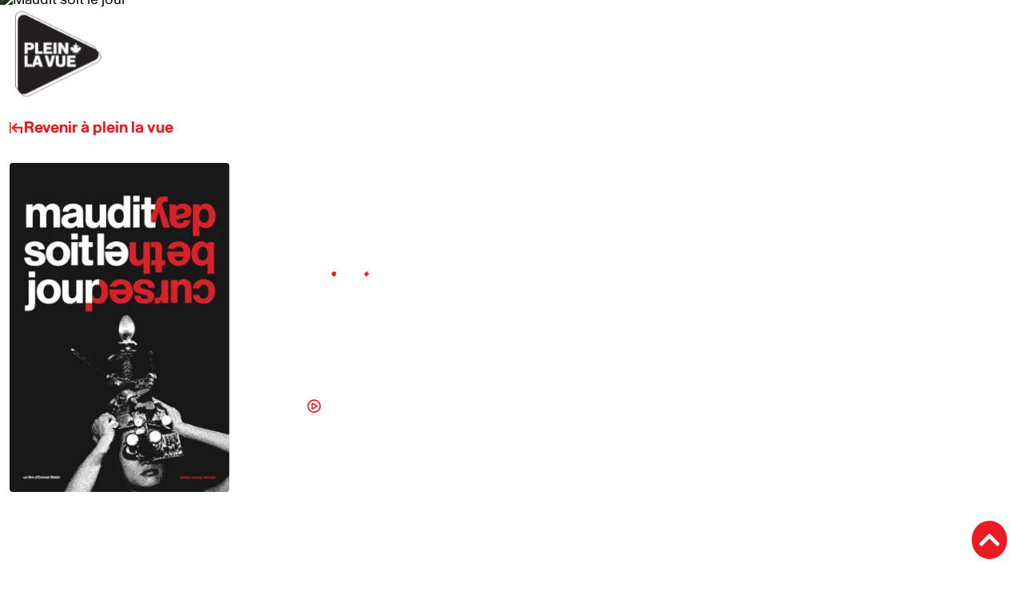

--- FILE ---
content_type: text/html; charset=UTF-8
request_url: https://pleinlavue.telefilm.ca/movies-seeitall/maudit-soit-le-jour/
body_size: 48819
content:
<!doctype html>
<html lang="fr-CA" >
<head>
    <meta charset="UTF-8"/>
    <meta name="viewport" content="width=device-width, initial-scale=1"/>

    <meta name='robots' content='index, follow, max-image-preview:large, max-snippet:-1, max-video-preview:-1' />
<link rel="alternate" hreflang="fr-ca" href="https://pleinlavue.telefilm.ca/movies-seeitall/maudit-soit-le-jour" />
<link rel="alternate" hreflang="en-ca" href="https://pleinlavue.telefilm.ca/movies-seeitall/maudit-soit-le-jour" />
<link rel="alternate" hreflang="x-default" href="https://pleinlavue.telefilm.ca/movies-seeitall/maudit-soit-le-jour" />

	<!-- This site is optimized with the Yoast SEO plugin v26.7 - https://yoast.com/wordpress/plugins/seo/ -->
	<title>Maudit soit le jour - Telefilm Canada</title>
	<meta name="description" content="Dans un monde atemporel où grondent les révolutions, les auteurs d&#039;un projet de film se font barrer la route par un riche industriel." />
	<link rel="canonical" href="https://pleinlavue.telefilm.ca/movies-seeitall/maudit-soit-le-jour/" />
	<meta property="og:locale" content="fr_CA" />
	<meta property="og:type" content="article" />
	<meta property="og:title" content="Maudit soit le jour - Telefilm Canada" />
	<meta property="og:description" content="Dans un monde atemporel où grondent les révolutions, les auteurs d&#039;un projet de film se font barrer la route par un riche industriel." />
	<meta property="og:url" content="https://pleinlavue.telefilm.ca/movies-seeitall/maudit-soit-le-jour/" />
	<meta property="og:site_name" content="Telefilm Canada" />
	<meta property="article:modified_time" content="2026-01-13T20:31:35+00:00" />
	<meta property="og:image" content="https://pleinlavue.telefilm.ca/wp-content/uploads/MauditSoitLeJour.webp" />
	<meta property="og:image:width" content="400" />
	<meta property="og:image:height" content="599" />
	<meta property="og:image:type" content="image/jpeg" />
	<meta name="twitter:card" content="summary_large_image" />
	<script type="application/ld+json" class="yoast-schema-graph">{"@context":"https://schema.org","@graph":[{"@type":"WebPage","@id":"https://pleinlavue.telefilm.ca/movies-seeitall/maudit-soit-le-jour/","url":"https://pleinlavue.telefilm.ca/movies-seeitall/maudit-soit-le-jour/","name":"Maudit soit le jour - Telefilm Canada","isPartOf":{"@id":"https://seeitall.telefilm.ca/#website"},"primaryImageOfPage":{"@id":"https://pleinlavue.telefilm.ca/movies-seeitall/maudit-soit-le-jour/#primaryimage"},"image":{"@id":"https://pleinlavue.telefilm.ca/movies-seeitall/maudit-soit-le-jour/#primaryimage"},"thumbnailUrl":"https://pleinlavue.telefilm.ca/wp-content/uploads/MauditSoitLeJour.webp","datePublished":"2023-07-10T23:35:43+00:00","dateModified":"2026-01-13T20:31:35+00:00","description":"Dans un monde atemporel où grondent les révolutions, les auteurs d'un projet de film se font barrer la route par un riche industriel.","breadcrumb":{"@id":"https://pleinlavue.telefilm.ca/movies-seeitall/maudit-soit-le-jour/#breadcrumb"},"inLanguage":"fr-CA","potentialAction":[{"@type":"ReadAction","target":["https://pleinlavue.telefilm.ca/movies-seeitall/maudit-soit-le-jour/"]}]},{"@type":"ImageObject","inLanguage":"fr-CA","@id":"https://pleinlavue.telefilm.ca/movies-seeitall/maudit-soit-le-jour/#primaryimage","url":"https://pleinlavue.telefilm.ca/wp-content/uploads/MauditSoitLeJour.webp","contentUrl":"https://pleinlavue.telefilm.ca/wp-content/uploads/MauditSoitLeJour.webp","width":400,"height":599},{"@type":"BreadcrumbList","@id":"https://pleinlavue.telefilm.ca/movies-seeitall/maudit-soit-le-jour/#breadcrumb","itemListElement":[{"@type":"ListItem","position":1,"name":"Home","item":"https://pleinlavue.telefilm.ca/"},{"@type":"ListItem","position":2,"name":"Movies","item":"https://seeitall.telefilm.ca/movies-seeitall/"},{"@type":"ListItem","position":3,"name":"Maudit soit le jour"}]},{"@type":"WebSite","@id":"https://seeitall.telefilm.ca/#website","url":"https://seeitall.telefilm.ca/","name":"Telefilm Canada","description":"Partner of Choice","publisher":{"@id":"https://seeitall.telefilm.ca/#organization"},"potentialAction":[{"@type":"SearchAction","target":{"@type":"EntryPoint","urlTemplate":"https://seeitall.telefilm.ca/?s={search_term_string}"},"query-input":{"@type":"PropertyValueSpecification","valueRequired":true,"valueName":"search_term_string"}}],"inLanguage":"fr-CA"},{"@type":"Organization","@id":"https://seeitall.telefilm.ca/#organization","name":"See It All Telefilm Canada","url":"https://seeitall.telefilm.ca/","logo":{"@type":"ImageObject","inLanguage":"fr-CA","@id":"https://seeitall.telefilm.ca/#/schema/logo/image/","url":"https://seeitall.telefilm.ca/wp-content/uploads/logo-telefilm-en.png","contentUrl":"https://seeitall.telefilm.ca/wp-content/uploads/logo-telefilm-en.png","width":134,"height":34,"caption":"See It All Telefilm Canada"},"image":{"@id":"https://seeitall.telefilm.ca/#/schema/logo/image/"}}]}</script>
	<!-- / Yoast SEO plugin. -->


<link rel='dns-prefetch' href='//cdn-cookieyes.com' />
<link rel='dns-prefetch' href='//seeitall.telefilm.ca' />
<link rel='dns-prefetch' href='//cdn.jsdelivr.net' />
<link rel='dns-prefetch' href='//cdnjs.cloudflare.com' />
<link href='//cdn.jsdelivr.net' rel='preconnect' />
<link href='//cdnjs.cloudflare.com' rel='preconnect' />
<link href='//fonts.googleapis.com' rel='preconnect' />
<link href='//embed-cdn.spotifycdn.com' rel='preconnect' />
<link rel="alternate" title="oEmbed (JSON)" type="application/json+oembed" href="https://pleinlavue.telefilm.ca/wp-json/oembed/1.0/embed?url=https%3A%2F%2Fpleinlavue.telefilm.ca%2Fmovies-seeitall%2Fmaudit-soit-le-jour%2F" />
<link rel="alternate" title="oEmbed (XML)" type="text/xml+oembed" href="https://pleinlavue.telefilm.ca/wp-json/oembed/1.0/embed?url=https%3A%2F%2Fpleinlavue.telefilm.ca%2Fmovies-seeitall%2Fmaudit-soit-le-jour%2F&#038;format=xml" />
<style id='wp-img-auto-sizes-contain-inline-css' type='text/css'>
img:is([sizes=auto i],[sizes^="auto," i]){contain-intrinsic-size:3000px 1500px}
/*# sourceURL=wp-img-auto-sizes-contain-inline-css */
</style>
<style id='classic-theme-styles-inline-css' type='text/css'>
/*! This file is auto-generated */
.wp-block-button__link{color:#fff;background-color:#32373c;border-radius:9999px;box-shadow:none;text-decoration:none;padding:calc(.667em + 2px) calc(1.333em + 2px);font-size:1.125em}.wp-block-file__button{background:#32373c;color:#fff;text-decoration:none}
/*# sourceURL=/wp-includes/css/classic-themes.min.css */
</style>
<script type="wphb-delay-type" data-wphb-type="text/javascript" src="https://pleinlavue.telefilm.ca/wp-includes/js/jquery/jquery.min.js?ver=3.7.1" id="jquery-core-js"></script>
<link rel="https://api.w.org/" href="https://pleinlavue.telefilm.ca/wp-json/" /><link rel="alternate" title="JSON" type="application/json" href="https://pleinlavue.telefilm.ca/wp-json/wp/v2/movies-seeitall/181735" /><meta name="generator" content="WPML ver:4.8.6 stt:1,4;" />
<meta name="generator" content="performance-lab 4.0.1; plugins: embed-optimizer, image-prioritizer, webp-uploads">
<meta name="generator" content="webp-uploads 2.6.1">
<!-- Google Tag Manager -->
<script type="wphb-delay-type">(function(w,d,s,l,i){w[l]=w[l]||[];w[l].push({'gtm.start':
new Date().getTime(),event:'gtm.js'});var f=d.getElementsByTagName(s)[0],
j=d.createElement(s),dl=l!='dataLayer'?'&l='+l:'';j.async=true;j.src=
'https://www.googletagmanager.com/gtm.js?id='+i+dl;f.parentNode.insertBefore(j,f);
})(window,document,'script','dataLayer','GTM-T6LXB4Z');</script>
<!-- End Google Tag Manager --><style type='text/css'></style>					<!-- Google Analytics tracking code output by Beehive Analytics Pro -->
						<script type="wphb-delay-type" async src="https://www.googletagmanager.com/gtag/js?id=G-0TLLCYTQSY&l=beehiveDataLayer"></script>
		<script type="wphb-delay-type">
						window.beehiveDataLayer = window.beehiveDataLayer || [];
			function beehive_ga() {beehiveDataLayer.push(arguments);}
			beehive_ga('js', new Date())
						beehive_ga('config', 'G-0TLLCYTQSY', {
				'anonymize_ip': false,
				'allow_google_signals': false,
			})
					</script>
		<meta name="generator" content="optimization-detective 1.0.0-beta4; rest_api_unavailable">
<meta name="generator" content="embed-optimizer 1.0.0-beta3">
<meta name="generator" content="image-prioritizer 1.0.0-beta3">
<link rel="icon" href="https://pleinlavue.telefilm.ca/wp-content/uploads/cropped-See-it-all-Flavicon-32x32.webp" sizes="32x32" />
<link rel="icon" href="https://pleinlavue.telefilm.ca/wp-content/uploads/cropped-See-it-all-Flavicon-192x192.webp" sizes="192x192" />
<link rel="apple-touch-icon" href="https://pleinlavue.telefilm.ca/wp-content/uploads/cropped-See-it-all-Flavicon-180x180.webp" />
<meta name="msapplication-TileImage" content="https://pleinlavue.telefilm.ca/wp-content/uploads/cropped-See-it-all-Flavicon-270x270.webp" />
<link rel="preload" as="style" href="https://cdn.jsdelivr.net/npm/bootstrap@5.1.3/dist/css/bootstrap.min.css"><style type="text/css">@charset "UTF-8";/*!
 * Bootstrap v5.1.3 (https://getbootstrap.com/)
 * Copyright 2011-2021 The Bootstrap Authors
 * Copyright 2011-2021 Twitter, Inc.
 * Licensed under MIT (https://github.com/twbs/bootstrap/blob/main/LICENSE)
 */:root{--bs-blue:#0d6efd;--bs-indigo:#6610f2;--bs-purple:#6f42c1;--bs-pink:#d63384;--bs-red:#dc3545;--bs-orange:#fd7e14;--bs-yellow:#ffc107;--bs-green:#198754;--bs-teal:#20c997;--bs-cyan:#0dcaf0;--bs-white:#fff;--bs-gray:#6c757d;--bs-gray-dark:#343a40;--bs-gray-100:#f8f9fa;--bs-gray-200:#e9ecef;--bs-gray-300:#dee2e6;--bs-gray-400:#ced4da;--bs-gray-500:#adb5bd;--bs-gray-600:#6c757d;--bs-gray-700:#495057;--bs-gray-800:#343a40;--bs-gray-900:#212529;--bs-primary:#0d6efd;--bs-secondary:#6c757d;--bs-success:#198754;--bs-info:#0dcaf0;--bs-warning:#ffc107;--bs-danger:#dc3545;--bs-light:#f8f9fa;--bs-dark:#212529;--bs-primary-rgb:13,110,253;--bs-secondary-rgb:108,117,125;--bs-success-rgb:25,135,84;--bs-info-rgb:13,202,240;--bs-warning-rgb:255,193,7;--bs-danger-rgb:220,53,69;--bs-light-rgb:248,249,250;--bs-dark-rgb:33,37,41;--bs-white-rgb:255,255,255;--bs-black-rgb:0,0,0;--bs-body-color-rgb:33,37,41;--bs-body-bg-rgb:255,255,255;--bs-font-sans-serif:system-ui,-apple-system,"Segoe UI",Roboto,"Helvetica Neue",Arial,"Noto Sans","Liberation Sans",sans-serif,"Apple Color Emoji","Segoe UI Emoji","Segoe UI Symbol","Noto Color Emoji";--bs-font-monospace:SFMono-Regular,Menlo,Monaco,Consolas,"Liberation Mono","Courier New",monospace;--bs-gradient:linear-gradient(180deg, rgba(255, 255, 255, 0.15), rgba(255, 255, 255, 0));--bs-body-font-family:var(--bs-font-sans-serif);--bs-body-font-size:1rem;--bs-body-font-weight:400;--bs-body-line-height:1.5;--bs-body-color:#212529;--bs-body-bg:#fff}*,::after,::before{box-sizing:border-box}@media (prefers-reduced-motion:no-preference){:root{scroll-behavior:smooth}}body{margin:0;font-family:var(--bs-body-font-family);font-size:var(--bs-body-font-size);font-weight:var(--bs-body-font-weight);line-height:var(--bs-body-line-height);color:var(--bs-body-color);text-align:var(--bs-body-text-align);background-color:var(--bs-body-bg);-webkit-text-size-adjust:100%;-webkit-tap-highlight-color:transparent}hr{margin:1rem 0;color:inherit;background-color:currentColor;border:0;opacity:.25}hr:not([size]){height:1px}.h1,.h2,.h3,.h4,.h5,.h6,h1,h2,h3,h4,h5,h6{margin-top:0;margin-bottom:.5rem;font-weight:500;line-height:1.2}.h1,h1{font-size:calc(1.375rem + 1.5vw)}@media (min-width:1200px){.h1,h1{font-size:2.5rem}}.h2,h2{font-size:calc(1.325rem + .9vw)}@media (min-width:1200px){.h2,h2{font-size:2rem}}.h3,h3{font-size:calc(1.3rem + .6vw)}@media (min-width:1200px){.h3,h3{font-size:1.75rem}}.h4,h4{font-size:calc(1.275rem + .3vw)}@media (min-width:1200px){.h4,h4{font-size:1.5rem}}.h5,h5{font-size:1.25rem}.h6,h6{font-size:1rem}p{margin-top:0;margin-bottom:1rem}abbr[data-bs-original-title],abbr[title]{-webkit-text-decoration:underline dotted;text-decoration:underline dotted;cursor:help;-webkit-text-decoration-skip-ink:none;text-decoration-skip-ink:none}address{margin-bottom:1rem;font-style:normal;line-height:inherit}ol,ul{padding-left:2rem}dl,ol,ul{margin-top:0;margin-bottom:1rem}ol ol,ol ul,ul ol,ul ul{margin-bottom:0}dt{font-weight:700}dd{margin-bottom:.5rem;margin-left:0}blockquote{margin:0 0 1rem}b,strong{font-weight:bolder}.small,small{font-size:.875em}.mark,mark{padding:.2em;background-color:#fcf8e3}sub,sup{position:relative;font-size:.75em;line-height:0;vertical-align:baseline}sub{bottom:-.25em}sup{top:-.5em}a{color:#0d6efd;text-decoration:underline}a:hover{color:#0a58ca}a:not([href]):not([class]),a:not([href]):not([class]):hover{color:inherit;text-decoration:none}code,kbd,pre,samp{font-family:var(--bs-font-monospace);font-size:1em;direction:ltr;unicode-bidi:bidi-override}pre{display:block;margin-top:0;margin-bottom:1rem;overflow:auto;font-size:.875em}pre code{font-size:inherit;color:inherit;word-break:normal}code{font-size:.875em;color:#d63384;word-wrap:break-word}a>code{color:inherit}kbd{padding:.2rem .4rem;font-size:.875em;color:#fff;background-color:#212529;border-radius:.2rem}kbd kbd{padding:0;font-size:1em;font-weight:700}figure{margin:0 0 1rem}img,svg{vertical-align:middle}table{caption-side:bottom;border-collapse:collapse}caption{padding-top:.5rem;padding-bottom:.5rem;color:#6c757d;text-align:left}th{text-align:inherit;text-align:-webkit-match-parent}tbody,td,tfoot,th,thead,tr{border-color:inherit;border-style:solid;border-width:0}label{display:inline-block}button{border-radius:0}button:focus:not(:focus-visible){outline:0}button,input,optgroup,select,textarea{margin:0;font-family:inherit;font-size:inherit;line-height:inherit}button,select{text-transform:none}[role=button]{cursor:pointer}select{word-wrap:normal}select:disabled{opacity:1}[list]::-webkit-calendar-picker-indicator{display:none}[type=button],[type=reset],[type=submit],button{-webkit-appearance:button}[type=button]:not(:disabled),[type=reset]:not(:disabled),[type=submit]:not(:disabled),button:not(:disabled){cursor:pointer}::-moz-focus-inner{padding:0;border-style:none}textarea{resize:vertical}fieldset{min-width:0;padding:0;margin:0;border:0}legend{float:left;width:100%;padding:0;margin-bottom:.5rem;font-size:calc(1.275rem + .3vw);line-height:inherit}@media (min-width:1200px){legend{font-size:1.5rem}}legend+*{clear:left}::-webkit-datetime-edit-day-field,::-webkit-datetime-edit-fields-wrapper,::-webkit-datetime-edit-hour-field,::-webkit-datetime-edit-minute,::-webkit-datetime-edit-month-field,::-webkit-datetime-edit-text,::-webkit-datetime-edit-year-field{padding:0}::-webkit-inner-spin-button{height:auto}[type=search]{outline-offset:-2px;-webkit-appearance:textfield}::-webkit-search-decoration{-webkit-appearance:none}::-webkit-color-swatch-wrapper{padding:0}::-webkit-file-upload-button{font:inherit}::file-selector-button{font:inherit}::-webkit-file-upload-button{font:inherit;-webkit-appearance:button}output{display:inline-block}iframe{border:0}summary{display:list-item;cursor:pointer}progress{vertical-align:baseline}[hidden]{display:none!important}.lead{font-size:1.25rem;font-weight:300}.display-1{font-size:calc(1.625rem + 4.5vw);font-weight:300;line-height:1.2}@media (min-width:1200px){.display-1{font-size:5rem}}.display-2{font-size:calc(1.575rem + 3.9vw);font-weight:300;line-height:1.2}@media (min-width:1200px){.display-2{font-size:4.5rem}}.display-3{font-size:calc(1.525rem + 3.3vw);font-weight:300;line-height:1.2}@media (min-width:1200px){.display-3{font-size:4rem}}.display-4{font-size:calc(1.475rem + 2.7vw);font-weight:300;line-height:1.2}@media (min-width:1200px){.display-4{font-size:3.5rem}}.display-5{font-size:calc(1.425rem + 2.1vw);font-weight:300;line-height:1.2}@media (min-width:1200px){.display-5{font-size:3rem}}.display-6{font-size:calc(1.375rem + 1.5vw);font-weight:300;line-height:1.2}@media (min-width:1200px){.display-6{font-size:2.5rem}}.list-unstyled{padding-left:0;list-style:none}.list-inline{padding-left:0;list-style:none}.list-inline-item{display:inline-block}.list-inline-item:not(:last-child){margin-right:.5rem}.initialism{font-size:.875em;text-transform:uppercase}.blockquote{margin-bottom:1rem;font-size:1.25rem}.blockquote>:last-child{margin-bottom:0}.blockquote-footer{margin-top:-1rem;margin-bottom:1rem;font-size:.875em;color:#6c757d}.blockquote-footer::before{content:"— "}.img-fluid{max-width:100%;height:auto}.img-thumbnail{padding:.25rem;background-color:#fff;border:1px solid #dee2e6;border-radius:.25rem;max-width:100%;height:auto}.figure{display:inline-block}.figure-img{margin-bottom:.5rem;line-height:1}.figure-caption{font-size:.875em;color:#6c757d}.container,.container-fluid,.container-lg,.container-md,.container-sm,.container-xl,.container-xxl{width:100%;padding-right:var(--bs-gutter-x,.75rem);padding-left:var(--bs-gutter-x,.75rem);margin-right:auto;margin-left:auto}@media (min-width:576px){.container,.container-sm{max-width:540px}}@media (min-width:768px){.container,.container-md,.container-sm{max-width:720px}}@media (min-width:992px){.container,.container-lg,.container-md,.container-sm{max-width:960px}}@media (min-width:1200px){.container,.container-lg,.container-md,.container-sm,.container-xl{max-width:1140px}}@media (min-width:1400px){.container,.container-lg,.container-md,.container-sm,.container-xl,.container-xxl{max-width:1320px}}.row{--bs-gutter-x:1.5rem;--bs-gutter-y:0;display:flex;flex-wrap:wrap;margin-top:calc(-1 * var(--bs-gutter-y));margin-right:calc(-.5 * var(--bs-gutter-x));margin-left:calc(-.5 * var(--bs-gutter-x))}.row>*{flex-shrink:0;width:100%;max-width:100%;padding-right:calc(var(--bs-gutter-x) * .5);padding-left:calc(var(--bs-gutter-x) * .5);margin-top:var(--bs-gutter-y)}.col{flex:1 0 0%}.row-cols-auto>*{flex:0 0 auto;width:auto}.row-cols-1>*{flex:0 0 auto;width:100%}.row-cols-2>*{flex:0 0 auto;width:50%}.row-cols-3>*{flex:0 0 auto;width:33.3333333333%}.row-cols-4>*{flex:0 0 auto;width:25%}.row-cols-5>*{flex:0 0 auto;width:20%}.row-cols-6>*{flex:0 0 auto;width:16.6666666667%}.col-auto{flex:0 0 auto;width:auto}.col-1{flex:0 0 auto;width:8.33333333%}.col-2{flex:0 0 auto;width:16.66666667%}.col-3{flex:0 0 auto;width:25%}.col-4{flex:0 0 auto;width:33.33333333%}.col-5{flex:0 0 auto;width:41.66666667%}.col-6{flex:0 0 auto;width:50%}.col-7{flex:0 0 auto;width:58.33333333%}.col-8{flex:0 0 auto;width:66.66666667%}.col-9{flex:0 0 auto;width:75%}.col-10{flex:0 0 auto;width:83.33333333%}.col-11{flex:0 0 auto;width:91.66666667%}.col-12{flex:0 0 auto;width:100%}.offset-1{margin-left:8.33333333%}.offset-2{margin-left:16.66666667%}.offset-3{margin-left:25%}.offset-4{margin-left:33.33333333%}.offset-5{margin-left:41.66666667%}.offset-6{margin-left:50%}.offset-7{margin-left:58.33333333%}.offset-8{margin-left:66.66666667%}.offset-9{margin-left:75%}.offset-10{margin-left:83.33333333%}.offset-11{margin-left:91.66666667%}.g-0,.gx-0{--bs-gutter-x:0}.g-0,.gy-0{--bs-gutter-y:0}.g-1,.gx-1{--bs-gutter-x:0.25rem}.g-1,.gy-1{--bs-gutter-y:0.25rem}.g-2,.gx-2{--bs-gutter-x:0.5rem}.g-2,.gy-2{--bs-gutter-y:0.5rem}.g-3,.gx-3{--bs-gutter-x:1rem}.g-3,.gy-3{--bs-gutter-y:1rem}.g-4,.gx-4{--bs-gutter-x:1.5rem}.g-4,.gy-4{--bs-gutter-y:1.5rem}.g-5,.gx-5{--bs-gutter-x:3rem}.g-5,.gy-5{--bs-gutter-y:3rem}@media (min-width:576px){.col-sm{flex:1 0 0%}.row-cols-sm-auto>*{flex:0 0 auto;width:auto}.row-cols-sm-1>*{flex:0 0 auto;width:100%}.row-cols-sm-2>*{flex:0 0 auto;width:50%}.row-cols-sm-3>*{flex:0 0 auto;width:33.3333333333%}.row-cols-sm-4>*{flex:0 0 auto;width:25%}.row-cols-sm-5>*{flex:0 0 auto;width:20%}.row-cols-sm-6>*{flex:0 0 auto;width:16.6666666667%}.col-sm-auto{flex:0 0 auto;width:auto}.col-sm-1{flex:0 0 auto;width:8.33333333%}.col-sm-2{flex:0 0 auto;width:16.66666667%}.col-sm-3{flex:0 0 auto;width:25%}.col-sm-4{flex:0 0 auto;width:33.33333333%}.col-sm-5{flex:0 0 auto;width:41.66666667%}.col-sm-6{flex:0 0 auto;width:50%}.col-sm-7{flex:0 0 auto;width:58.33333333%}.col-sm-8{flex:0 0 auto;width:66.66666667%}.col-sm-9{flex:0 0 auto;width:75%}.col-sm-10{flex:0 0 auto;width:83.33333333%}.col-sm-11{flex:0 0 auto;width:91.66666667%}.col-sm-12{flex:0 0 auto;width:100%}.offset-sm-0{margin-left:0}.offset-sm-1{margin-left:8.33333333%}.offset-sm-2{margin-left:16.66666667%}.offset-sm-3{margin-left:25%}.offset-sm-4{margin-left:33.33333333%}.offset-sm-5{margin-left:41.66666667%}.offset-sm-6{margin-left:50%}.offset-sm-7{margin-left:58.33333333%}.offset-sm-8{margin-left:66.66666667%}.offset-sm-9{margin-left:75%}.offset-sm-10{margin-left:83.33333333%}.offset-sm-11{margin-left:91.66666667%}.g-sm-0,.gx-sm-0{--bs-gutter-x:0}.g-sm-0,.gy-sm-0{--bs-gutter-y:0}.g-sm-1,.gx-sm-1{--bs-gutter-x:0.25rem}.g-sm-1,.gy-sm-1{--bs-gutter-y:0.25rem}.g-sm-2,.gx-sm-2{--bs-gutter-x:0.5rem}.g-sm-2,.gy-sm-2{--bs-gutter-y:0.5rem}.g-sm-3,.gx-sm-3{--bs-gutter-x:1rem}.g-sm-3,.gy-sm-3{--bs-gutter-y:1rem}.g-sm-4,.gx-sm-4{--bs-gutter-x:1.5rem}.g-sm-4,.gy-sm-4{--bs-gutter-y:1.5rem}.g-sm-5,.gx-sm-5{--bs-gutter-x:3rem}.g-sm-5,.gy-sm-5{--bs-gutter-y:3rem}}@media (min-width:768px){.col-md{flex:1 0 0%}.row-cols-md-auto>*{flex:0 0 auto;width:auto}.row-cols-md-1>*{flex:0 0 auto;width:100%}.row-cols-md-2>*{flex:0 0 auto;width:50%}.row-cols-md-3>*{flex:0 0 auto;width:33.3333333333%}.row-cols-md-4>*{flex:0 0 auto;width:25%}.row-cols-md-5>*{flex:0 0 auto;width:20%}.row-cols-md-6>*{flex:0 0 auto;width:16.6666666667%}.col-md-auto{flex:0 0 auto;width:auto}.col-md-1{flex:0 0 auto;width:8.33333333%}.col-md-2{flex:0 0 auto;width:16.66666667%}.col-md-3{flex:0 0 auto;width:25%}.col-md-4{flex:0 0 auto;width:33.33333333%}.col-md-5{flex:0 0 auto;width:41.66666667%}.col-md-6{flex:0 0 auto;width:50%}.col-md-7{flex:0 0 auto;width:58.33333333%}.col-md-8{flex:0 0 auto;width:66.66666667%}.col-md-9{flex:0 0 auto;width:75%}.col-md-10{flex:0 0 auto;width:83.33333333%}.col-md-11{flex:0 0 auto;width:91.66666667%}.col-md-12{flex:0 0 auto;width:100%}.offset-md-0{margin-left:0}.offset-md-1{margin-left:8.33333333%}.offset-md-2{margin-left:16.66666667%}.offset-md-3{margin-left:25%}.offset-md-4{margin-left:33.33333333%}.offset-md-5{margin-left:41.66666667%}.offset-md-6{margin-left:50%}.offset-md-7{margin-left:58.33333333%}.offset-md-8{margin-left:66.66666667%}.offset-md-9{margin-left:75%}.offset-md-10{margin-left:83.33333333%}.offset-md-11{margin-left:91.66666667%}.g-md-0,.gx-md-0{--bs-gutter-x:0}.g-md-0,.gy-md-0{--bs-gutter-y:0}.g-md-1,.gx-md-1{--bs-gutter-x:0.25rem}.g-md-1,.gy-md-1{--bs-gutter-y:0.25rem}.g-md-2,.gx-md-2{--bs-gutter-x:0.5rem}.g-md-2,.gy-md-2{--bs-gutter-y:0.5rem}.g-md-3,.gx-md-3{--bs-gutter-x:1rem}.g-md-3,.gy-md-3{--bs-gutter-y:1rem}.g-md-4,.gx-md-4{--bs-gutter-x:1.5rem}.g-md-4,.gy-md-4{--bs-gutter-y:1.5rem}.g-md-5,.gx-md-5{--bs-gutter-x:3rem}.g-md-5,.gy-md-5{--bs-gutter-y:3rem}}@media (min-width:992px){.col-lg{flex:1 0 0%}.row-cols-lg-auto>*{flex:0 0 auto;width:auto}.row-cols-lg-1>*{flex:0 0 auto;width:100%}.row-cols-lg-2>*{flex:0 0 auto;width:50%}.row-cols-lg-3>*{flex:0 0 auto;width:33.3333333333%}.row-cols-lg-4>*{flex:0 0 auto;width:25%}.row-cols-lg-5>*{flex:0 0 auto;width:20%}.row-cols-lg-6>*{flex:0 0 auto;width:16.6666666667%}.col-lg-auto{flex:0 0 auto;width:auto}.col-lg-1{flex:0 0 auto;width:8.33333333%}.col-lg-2{flex:0 0 auto;width:16.66666667%}.col-lg-3{flex:0 0 auto;width:25%}.col-lg-4{flex:0 0 auto;width:33.33333333%}.col-lg-5{flex:0 0 auto;width:41.66666667%}.col-lg-6{flex:0 0 auto;width:50%}.col-lg-7{flex:0 0 auto;width:58.33333333%}.col-lg-8{flex:0 0 auto;width:66.66666667%}.col-lg-9{flex:0 0 auto;width:75%}.col-lg-10{flex:0 0 auto;width:83.33333333%}.col-lg-11{flex:0 0 auto;width:91.66666667%}.col-lg-12{flex:0 0 auto;width:100%}.offset-lg-0{margin-left:0}.offset-lg-1{margin-left:8.33333333%}.offset-lg-2{margin-left:16.66666667%}.offset-lg-3{margin-left:25%}.offset-lg-4{margin-left:33.33333333%}.offset-lg-5{margin-left:41.66666667%}.offset-lg-6{margin-left:50%}.offset-lg-7{margin-left:58.33333333%}.offset-lg-8{margin-left:66.66666667%}.offset-lg-9{margin-left:75%}.offset-lg-10{margin-left:83.33333333%}.offset-lg-11{margin-left:91.66666667%}.g-lg-0,.gx-lg-0{--bs-gutter-x:0}.g-lg-0,.gy-lg-0{--bs-gutter-y:0}.g-lg-1,.gx-lg-1{--bs-gutter-x:0.25rem}.g-lg-1,.gy-lg-1{--bs-gutter-y:0.25rem}.g-lg-2,.gx-lg-2{--bs-gutter-x:0.5rem}.g-lg-2,.gy-lg-2{--bs-gutter-y:0.5rem}.g-lg-3,.gx-lg-3{--bs-gutter-x:1rem}.g-lg-3,.gy-lg-3{--bs-gutter-y:1rem}.g-lg-4,.gx-lg-4{--bs-gutter-x:1.5rem}.g-lg-4,.gy-lg-4{--bs-gutter-y:1.5rem}.g-lg-5,.gx-lg-5{--bs-gutter-x:3rem}.g-lg-5,.gy-lg-5{--bs-gutter-y:3rem}}@media (min-width:1200px){.col-xl{flex:1 0 0%}.row-cols-xl-auto>*{flex:0 0 auto;width:auto}.row-cols-xl-1>*{flex:0 0 auto;width:100%}.row-cols-xl-2>*{flex:0 0 auto;width:50%}.row-cols-xl-3>*{flex:0 0 auto;width:33.3333333333%}.row-cols-xl-4>*{flex:0 0 auto;width:25%}.row-cols-xl-5>*{flex:0 0 auto;width:20%}.row-cols-xl-6>*{flex:0 0 auto;width:16.6666666667%}.col-xl-auto{flex:0 0 auto;width:auto}.col-xl-1{flex:0 0 auto;width:8.33333333%}.col-xl-2{flex:0 0 auto;width:16.66666667%}.col-xl-3{flex:0 0 auto;width:25%}.col-xl-4{flex:0 0 auto;width:33.33333333%}.col-xl-5{flex:0 0 auto;width:41.66666667%}.col-xl-6{flex:0 0 auto;width:50%}.col-xl-7{flex:0 0 auto;width:58.33333333%}.col-xl-8{flex:0 0 auto;width:66.66666667%}.col-xl-9{flex:0 0 auto;width:75%}.col-xl-10{flex:0 0 auto;width:83.33333333%}.col-xl-11{flex:0 0 auto;width:91.66666667%}.col-xl-12{flex:0 0 auto;width:100%}.offset-xl-0{margin-left:0}.offset-xl-1{margin-left:8.33333333%}.offset-xl-2{margin-left:16.66666667%}.offset-xl-3{margin-left:25%}.offset-xl-4{margin-left:33.33333333%}.offset-xl-5{margin-left:41.66666667%}.offset-xl-6{margin-left:50%}.offset-xl-7{margin-left:58.33333333%}.offset-xl-8{margin-left:66.66666667%}.offset-xl-9{margin-left:75%}.offset-xl-10{margin-left:83.33333333%}.offset-xl-11{margin-left:91.66666667%}.g-xl-0,.gx-xl-0{--bs-gutter-x:0}.g-xl-0,.gy-xl-0{--bs-gutter-y:0}.g-xl-1,.gx-xl-1{--bs-gutter-x:0.25rem}.g-xl-1,.gy-xl-1{--bs-gutter-y:0.25rem}.g-xl-2,.gx-xl-2{--bs-gutter-x:0.5rem}.g-xl-2,.gy-xl-2{--bs-gutter-y:0.5rem}.g-xl-3,.gx-xl-3{--bs-gutter-x:1rem}.g-xl-3,.gy-xl-3{--bs-gutter-y:1rem}.g-xl-4,.gx-xl-4{--bs-gutter-x:1.5rem}.g-xl-4,.gy-xl-4{--bs-gutter-y:1.5rem}.g-xl-5,.gx-xl-5{--bs-gutter-x:3rem}.g-xl-5,.gy-xl-5{--bs-gutter-y:3rem}}@media (min-width:1400px){.col-xxl{flex:1 0 0%}.row-cols-xxl-auto>*{flex:0 0 auto;width:auto}.row-cols-xxl-1>*{flex:0 0 auto;width:100%}.row-cols-xxl-2>*{flex:0 0 auto;width:50%}.row-cols-xxl-3>*{flex:0 0 auto;width:33.3333333333%}.row-cols-xxl-4>*{flex:0 0 auto;width:25%}.row-cols-xxl-5>*{flex:0 0 auto;width:20%}.row-cols-xxl-6>*{flex:0 0 auto;width:16.6666666667%}.col-xxl-auto{flex:0 0 auto;width:auto}.col-xxl-1{flex:0 0 auto;width:8.33333333%}.col-xxl-2{flex:0 0 auto;width:16.66666667%}.col-xxl-3{flex:0 0 auto;width:25%}.col-xxl-4{flex:0 0 auto;width:33.33333333%}.col-xxl-5{flex:0 0 auto;width:41.66666667%}.col-xxl-6{flex:0 0 auto;width:50%}.col-xxl-7{flex:0 0 auto;width:58.33333333%}.col-xxl-8{flex:0 0 auto;width:66.66666667%}.col-xxl-9{flex:0 0 auto;width:75%}.col-xxl-10{flex:0 0 auto;width:83.33333333%}.col-xxl-11{flex:0 0 auto;width:91.66666667%}.col-xxl-12{flex:0 0 auto;width:100%}.offset-xxl-0{margin-left:0}.offset-xxl-1{margin-left:8.33333333%}.offset-xxl-2{margin-left:16.66666667%}.offset-xxl-3{margin-left:25%}.offset-xxl-4{margin-left:33.33333333%}.offset-xxl-5{margin-left:41.66666667%}.offset-xxl-6{margin-left:50%}.offset-xxl-7{margin-left:58.33333333%}.offset-xxl-8{margin-left:66.66666667%}.offset-xxl-9{margin-left:75%}.offset-xxl-10{margin-left:83.33333333%}.offset-xxl-11{margin-left:91.66666667%}.g-xxl-0,.gx-xxl-0{--bs-gutter-x:0}.g-xxl-0,.gy-xxl-0{--bs-gutter-y:0}.g-xxl-1,.gx-xxl-1{--bs-gutter-x:0.25rem}.g-xxl-1,.gy-xxl-1{--bs-gutter-y:0.25rem}.g-xxl-2,.gx-xxl-2{--bs-gutter-x:0.5rem}.g-xxl-2,.gy-xxl-2{--bs-gutter-y:0.5rem}.g-xxl-3,.gx-xxl-3{--bs-gutter-x:1rem}.g-xxl-3,.gy-xxl-3{--bs-gutter-y:1rem}.g-xxl-4,.gx-xxl-4{--bs-gutter-x:1.5rem}.g-xxl-4,.gy-xxl-4{--bs-gutter-y:1.5rem}.g-xxl-5,.gx-xxl-5{--bs-gutter-x:3rem}.g-xxl-5,.gy-xxl-5{--bs-gutter-y:3rem}}.table{--bs-table-bg:transparent;--bs-table-accent-bg:transparent;--bs-table-striped-color:#212529;--bs-table-striped-bg:rgba(0, 0, 0, 0.05);--bs-table-active-color:#212529;--bs-table-active-bg:rgba(0, 0, 0, 0.1);--bs-table-hover-color:#212529;--bs-table-hover-bg:rgba(0, 0, 0, 0.075);width:100%;margin-bottom:1rem;color:#212529;vertical-align:top;border-color:#dee2e6}.table>:not(caption)>*>*{padding:.5rem .5rem;background-color:var(--bs-table-bg);border-bottom-width:1px;box-shadow:inset 0 0 0 9999px var(--bs-table-accent-bg)}.table>tbody{vertical-align:inherit}.table>thead{vertical-align:bottom}.table>:not(:first-child){border-top:2px solid currentColor}.caption-top{caption-side:top}.table-sm>:not(caption)>*>*{padding:.25rem .25rem}.table-bordered>:not(caption)>*{border-width:1px 0}.table-bordered>:not(caption)>*>*{border-width:0 1px}.table-borderless>:not(caption)>*>*{border-bottom-width:0}.table-borderless>:not(:first-child){border-top-width:0}.table-striped>tbody>tr:nth-of-type(odd)>*{--bs-table-accent-bg:var(--bs-table-striped-bg);color:var(--bs-table-striped-color)}.table-active{--bs-table-accent-bg:var(--bs-table-active-bg);color:var(--bs-table-active-color)}.table-hover>tbody>tr:hover>*{--bs-table-accent-bg:var(--bs-table-hover-bg);color:var(--bs-table-hover-color)}.table-primary{--bs-table-bg:#cfe2ff;--bs-table-striped-bg:#c5d7f2;--bs-table-striped-color:#000;--bs-table-active-bg:#bacbe6;--bs-table-active-color:#000;--bs-table-hover-bg:#bfd1ec;--bs-table-hover-color:#000;color:#000;border-color:#bacbe6}.table-secondary{--bs-table-bg:#e2e3e5;--bs-table-striped-bg:#d7d8da;--bs-table-striped-color:#000;--bs-table-active-bg:#cbccce;--bs-table-active-color:#000;--bs-table-hover-bg:#d1d2d4;--bs-table-hover-color:#000;color:#000;border-color:#cbccce}.table-success{--bs-table-bg:#d1e7dd;--bs-table-striped-bg:#c7dbd2;--bs-table-striped-color:#000;--bs-table-active-bg:#bcd0c7;--bs-table-active-color:#000;--bs-table-hover-bg:#c1d6cc;--bs-table-hover-color:#000;color:#000;border-color:#bcd0c7}.table-info{--bs-table-bg:#cff4fc;--bs-table-striped-bg:#c5e8ef;--bs-table-striped-color:#000;--bs-table-active-bg:#badce3;--bs-table-active-color:#000;--bs-table-hover-bg:#bfe2e9;--bs-table-hover-color:#000;color:#000;border-color:#badce3}.table-warning{--bs-table-bg:#fff3cd;--bs-table-striped-bg:#f2e7c3;--bs-table-striped-color:#000;--bs-table-active-bg:#e6dbb9;--bs-table-active-color:#000;--bs-table-hover-bg:#ece1be;--bs-table-hover-color:#000;color:#000;border-color:#e6dbb9}.table-danger{--bs-table-bg:#f8d7da;--bs-table-striped-bg:#eccccf;--bs-table-striped-color:#000;--bs-table-active-bg:#dfc2c4;--bs-table-active-color:#000;--bs-table-hover-bg:#e5c7ca;--bs-table-hover-color:#000;color:#000;border-color:#dfc2c4}.table-light{--bs-table-bg:#f8f9fa;--bs-table-striped-bg:#ecedee;--bs-table-striped-color:#000;--bs-table-active-bg:#dfe0e1;--bs-table-active-color:#000;--bs-table-hover-bg:#e5e6e7;--bs-table-hover-color:#000;color:#000;border-color:#dfe0e1}.table-dark{--bs-table-bg:#212529;--bs-table-striped-bg:#2c3034;--bs-table-striped-color:#fff;--bs-table-active-bg:#373b3e;--bs-table-active-color:#fff;--bs-table-hover-bg:#323539;--bs-table-hover-color:#fff;color:#fff;border-color:#373b3e}.table-responsive{overflow-x:auto;-webkit-overflow-scrolling:touch}@media (max-width:575.98px){.table-responsive-sm{overflow-x:auto;-webkit-overflow-scrolling:touch}}@media (max-width:767.98px){.table-responsive-md{overflow-x:auto;-webkit-overflow-scrolling:touch}}@media (max-width:991.98px){.table-responsive-lg{overflow-x:auto;-webkit-overflow-scrolling:touch}}@media (max-width:1199.98px){.table-responsive-xl{overflow-x:auto;-webkit-overflow-scrolling:touch}}@media (max-width:1399.98px){.table-responsive-xxl{overflow-x:auto;-webkit-overflow-scrolling:touch}}.form-label{margin-bottom:.5rem}.col-form-label{padding-top:calc(.375rem + 1px);padding-bottom:calc(.375rem + 1px);margin-bottom:0;font-size:inherit;line-height:1.5}.col-form-label-lg{padding-top:calc(.5rem + 1px);padding-bottom:calc(.5rem + 1px);font-size:1.25rem}.col-form-label-sm{padding-top:calc(.25rem + 1px);padding-bottom:calc(.25rem + 1px);font-size:.875rem}.form-text{margin-top:.25rem;font-size:.875em;color:#6c757d}.form-control{display:block;width:100%;padding:.375rem .75rem;font-size:1rem;font-weight:400;line-height:1.5;color:#212529;background-color:#fff;background-clip:padding-box;border:1px solid #ced4da;-webkit-appearance:none;-moz-appearance:none;appearance:none;border-radius:.25rem;transition:border-color .15s ease-in-out,box-shadow .15s ease-in-out}@media (prefers-reduced-motion:reduce){.form-control{transition:none}}.form-control[type=file]{overflow:hidden}.form-control[type=file]:not(:disabled):not([readonly]){cursor:pointer}.form-control:focus{color:#212529;background-color:#fff;border-color:#86b7fe;outline:0;box-shadow:0 0 0 .25rem rgba(13,110,253,.25)}.form-control::-webkit-date-and-time-value{height:1.5em}.form-control::-moz-placeholder{color:#6c757d;opacity:1}.form-control::placeholder{color:#6c757d;opacity:1}.form-control:disabled,.form-control[readonly]{background-color:#e9ecef;opacity:1}.form-control::-webkit-file-upload-button{padding:.375rem .75rem;margin:-.375rem -.75rem;-webkit-margin-end:.75rem;margin-inline-end:.75rem;color:#212529;background-color:#e9ecef;pointer-events:none;border-color:inherit;border-style:solid;border-width:0;border-inline-end-width:1px;border-radius:0;-webkit-transition:color .15s ease-in-out,background-color .15s ease-in-out,border-color .15s ease-in-out,box-shadow .15s ease-in-out;transition:color .15s ease-in-out,background-color .15s ease-in-out,border-color .15s ease-in-out,box-shadow .15s ease-in-out}.form-control::file-selector-button{padding:.375rem .75rem;margin:-.375rem -.75rem;-webkit-margin-end:.75rem;margin-inline-end:.75rem;color:#212529;background-color:#e9ecef;pointer-events:none;border-color:inherit;border-style:solid;border-width:0;border-inline-end-width:1px;border-radius:0;transition:color .15s ease-in-out,background-color .15s ease-in-out,border-color .15s ease-in-out,box-shadow .15s ease-in-out}@media (prefers-reduced-motion:reduce){.form-control::-webkit-file-upload-button{-webkit-transition:none;transition:none}.form-control::file-selector-button{transition:none}}.form-control:hover:not(:disabled):not([readonly])::-webkit-file-upload-button{background-color:#dde0e3}.form-control:hover:not(:disabled):not([readonly])::file-selector-button{background-color:#dde0e3}.form-control::-webkit-file-upload-button{padding:.375rem .75rem;margin:-.375rem -.75rem;-webkit-margin-end:.75rem;margin-inline-end:.75rem;color:#212529;background-color:#e9ecef;pointer-events:none;border-color:inherit;border-style:solid;border-width:0;border-inline-end-width:1px;border-radius:0;-webkit-transition:color .15s ease-in-out,background-color .15s ease-in-out,border-color .15s ease-in-out,box-shadow .15s ease-in-out;transition:color .15s ease-in-out,background-color .15s ease-in-out,border-color .15s ease-in-out,box-shadow .15s ease-in-out}@media (prefers-reduced-motion:reduce){.form-control::-webkit-file-upload-button{-webkit-transition:none;transition:none}}.form-control:hover:not(:disabled):not([readonly])::-webkit-file-upload-button{background-color:#dde0e3}.form-control-plaintext{display:block;width:100%;padding:.375rem 0;margin-bottom:0;line-height:1.5;color:#212529;background-color:transparent;border:solid transparent;border-width:1px 0}.form-control-plaintext.form-control-lg,.form-control-plaintext.form-control-sm{padding-right:0;padding-left:0}.form-control-sm{min-height:calc(1.5em + .5rem + 2px);padding:.25rem .5rem;font-size:.875rem;border-radius:.2rem}.form-control-sm::-webkit-file-upload-button{padding:.25rem .5rem;margin:-.25rem -.5rem;-webkit-margin-end:.5rem;margin-inline-end:.5rem}.form-control-sm::file-selector-button{padding:.25rem .5rem;margin:-.25rem -.5rem;-webkit-margin-end:.5rem;margin-inline-end:.5rem}.form-control-sm::-webkit-file-upload-button{padding:.25rem .5rem;margin:-.25rem -.5rem;-webkit-margin-end:.5rem;margin-inline-end:.5rem}.form-control-lg{min-height:calc(1.5em + 1rem + 2px);padding:.5rem 1rem;font-size:1.25rem;border-radius:.3rem}.form-control-lg::-webkit-file-upload-button{padding:.5rem 1rem;margin:-.5rem -1rem;-webkit-margin-end:1rem;margin-inline-end:1rem}.form-control-lg::file-selector-button{padding:.5rem 1rem;margin:-.5rem -1rem;-webkit-margin-end:1rem;margin-inline-end:1rem}.form-control-lg::-webkit-file-upload-button{padding:.5rem 1rem;margin:-.5rem -1rem;-webkit-margin-end:1rem;margin-inline-end:1rem}textarea.form-control{min-height:calc(1.5em + .75rem + 2px)}textarea.form-control-sm{min-height:calc(1.5em + .5rem + 2px)}textarea.form-control-lg{min-height:calc(1.5em + 1rem + 2px)}.form-control-color{width:3rem;height:auto;padding:.375rem}.form-control-color:not(:disabled):not([readonly]){cursor:pointer}.form-control-color::-moz-color-swatch{height:1.5em;border-radius:.25rem}.form-control-color::-webkit-color-swatch{height:1.5em;border-radius:.25rem}.form-select{display:block;width:100%;padding:.375rem 2.25rem .375rem .75rem;-moz-padding-start:calc(0.75rem - 3px);font-size:1rem;font-weight:400;line-height:1.5;color:#212529;background-color:#fff;background-image:url("data:image/svg+xml,%3csvg xmlns='http://www.w3.org/2000/svg' viewBox='0 0 16 16'%3e%3cpath fill='none' stroke='%23343a40' stroke-linecap='round' stroke-linejoin='round' stroke-width='2' d='M2 5l6 6 6-6'/%3e%3c/svg%3e");background-repeat:no-repeat;background-position:right .75rem center;background-size:16px 12px;border:1px solid #ced4da;border-radius:.25rem;transition:border-color .15s ease-in-out,box-shadow .15s ease-in-out;-webkit-appearance:none;-moz-appearance:none;appearance:none}@media (prefers-reduced-motion:reduce){.form-select{transition:none}}.form-select:focus{border-color:#86b7fe;outline:0;box-shadow:0 0 0 .25rem rgba(13,110,253,.25)}.form-select[multiple],.form-select[size]:not([size="1"]){padding-right:.75rem;background-image:none}.form-select:disabled{background-color:#e9ecef}.form-select:-moz-focusring{color:transparent;text-shadow:0 0 0 #212529}.form-select-sm{padding-top:.25rem;padding-bottom:.25rem;padding-left:.5rem;font-size:.875rem;border-radius:.2rem}.form-select-lg{padding-top:.5rem;padding-bottom:.5rem;padding-left:1rem;font-size:1.25rem;border-radius:.3rem}.form-check{display:block;min-height:1.5rem;padding-left:1.5em;margin-bottom:.125rem}.form-check .form-check-input{float:left;margin-left:-1.5em}.form-check-input{width:1em;height:1em;margin-top:.25em;vertical-align:top;background-color:#fff;background-repeat:no-repeat;background-position:center;background-size:contain;border:1px solid rgba(0,0,0,.25);-webkit-appearance:none;-moz-appearance:none;appearance:none;-webkit-print-color-adjust:exact;color-adjust:exact}.form-check-input[type=checkbox]{border-radius:.25em}.form-check-input[type=radio]{border-radius:50%}.form-check-input:active{filter:brightness(90%)}.form-check-input:focus{border-color:#86b7fe;outline:0;box-shadow:0 0 0 .25rem rgba(13,110,253,.25)}.form-check-input:checked{background-color:#0d6efd;border-color:#0d6efd}.form-check-input:checked[type=checkbox]{background-image:url("data:image/svg+xml,%3csvg xmlns='http://www.w3.org/2000/svg' viewBox='0 0 20 20'%3e%3cpath fill='none' stroke='%23fff' stroke-linecap='round' stroke-linejoin='round' stroke-width='3' d='M6 10l3 3l6-6'/%3e%3c/svg%3e")}.form-check-input:checked[type=radio]{background-image:url("data:image/svg+xml,%3csvg xmlns='http://www.w3.org/2000/svg' viewBox='-4 -4 8 8'%3e%3ccircle r='2' fill='%23fff'/%3e%3c/svg%3e")}.form-check-input[type=checkbox]:indeterminate{background-color:#0d6efd;border-color:#0d6efd;background-image:url("data:image/svg+xml,%3csvg xmlns='http://www.w3.org/2000/svg' viewBox='0 0 20 20'%3e%3cpath fill='none' stroke='%23fff' stroke-linecap='round' stroke-linejoin='round' stroke-width='3' d='M6 10h8'/%3e%3c/svg%3e")}.form-check-input:disabled{pointer-events:none;filter:none;opacity:.5}.form-check-input:disabled~.form-check-label,.form-check-input[disabled]~.form-check-label{opacity:.5}.form-switch{padding-left:2.5em}.form-switch .form-check-input{width:2em;margin-left:-2.5em;background-image:url("data:image/svg+xml,%3csvg xmlns='http://www.w3.org/2000/svg' viewBox='-4 -4 8 8'%3e%3ccircle r='3' fill='rgba%280, 0, 0, 0.25%29'/%3e%3c/svg%3e");background-position:left center;border-radius:2em;transition:background-position .15s ease-in-out}@media (prefers-reduced-motion:reduce){.form-switch .form-check-input{transition:none}}.form-switch .form-check-input:focus{background-image:url("data:image/svg+xml,%3csvg xmlns='http://www.w3.org/2000/svg' viewBox='-4 -4 8 8'%3e%3ccircle r='3' fill='%2386b7fe'/%3e%3c/svg%3e")}.form-switch .form-check-input:checked{background-position:right center;background-image:url("data:image/svg+xml,%3csvg xmlns='http://www.w3.org/2000/svg' viewBox='-4 -4 8 8'%3e%3ccircle r='3' fill='%23fff'/%3e%3c/svg%3e")}.form-check-inline{display:inline-block;margin-right:1rem}.btn-check{position:absolute;clip:rect(0,0,0,0);pointer-events:none}.btn-check:disabled+.btn,.btn-check[disabled]+.btn{pointer-events:none;filter:none;opacity:.65}.form-range{width:100%;height:1.5rem;padding:0;background-color:transparent;-webkit-appearance:none;-moz-appearance:none;appearance:none}.form-range:focus{outline:0}.form-range:focus::-webkit-slider-thumb{box-shadow:0 0 0 1px #fff,0 0 0 .25rem rgba(13,110,253,.25)}.form-range:focus::-moz-range-thumb{box-shadow:0 0 0 1px #fff,0 0 0 .25rem rgba(13,110,253,.25)}.form-range::-moz-focus-outer{border:0}.form-range::-webkit-slider-thumb{width:1rem;height:1rem;margin-top:-.25rem;background-color:#0d6efd;border:0;border-radius:1rem;-webkit-transition:background-color .15s ease-in-out,border-color .15s ease-in-out,box-shadow .15s ease-in-out;transition:background-color .15s ease-in-out,border-color .15s ease-in-out,box-shadow .15s ease-in-out;-webkit-appearance:none;appearance:none}@media (prefers-reduced-motion:reduce){.form-range::-webkit-slider-thumb{-webkit-transition:none;transition:none}}.form-range::-webkit-slider-thumb:active{background-color:#b6d4fe}.form-range::-webkit-slider-runnable-track{width:100%;height:.5rem;color:transparent;cursor:pointer;background-color:#dee2e6;border-color:transparent;border-radius:1rem}.form-range::-moz-range-thumb{width:1rem;height:1rem;background-color:#0d6efd;border:0;border-radius:1rem;-moz-transition:background-color .15s ease-in-out,border-color .15s ease-in-out,box-shadow .15s ease-in-out;transition:background-color .15s ease-in-out,border-color .15s ease-in-out,box-shadow .15s ease-in-out;-moz-appearance:none;appearance:none}@media (prefers-reduced-motion:reduce){.form-range::-moz-range-thumb{-moz-transition:none;transition:none}}.form-range::-moz-range-thumb:active{background-color:#b6d4fe}.form-range::-moz-range-track{width:100%;height:.5rem;color:transparent;cursor:pointer;background-color:#dee2e6;border-color:transparent;border-radius:1rem}.form-range:disabled{pointer-events:none}.form-range:disabled::-webkit-slider-thumb{background-color:#adb5bd}.form-range:disabled::-moz-range-thumb{background-color:#adb5bd}.form-floating{position:relative}.form-floating>.form-control,.form-floating>.form-select{height:calc(3.5rem + 2px);line-height:1.25}.form-floating>label{position:absolute;top:0;left:0;height:100%;padding:1rem .75rem;pointer-events:none;border:1px solid transparent;transform-origin:0 0;transition:opacity .1s ease-in-out,transform .1s ease-in-out}@media (prefers-reduced-motion:reduce){.form-floating>label{transition:none}}.form-floating>.form-control{padding:1rem .75rem}.form-floating>.form-control::-moz-placeholder{color:transparent}.form-floating>.form-control::placeholder{color:transparent}.form-floating>.form-control:not(:-moz-placeholder-shown){padding-top:1.625rem;padding-bottom:.625rem}.form-floating>.form-control:focus,.form-floating>.form-control:not(:placeholder-shown){padding-top:1.625rem;padding-bottom:.625rem}.form-floating>.form-control:-webkit-autofill{padding-top:1.625rem;padding-bottom:.625rem}.form-floating>.form-select{padding-top:1.625rem;padding-bottom:.625rem}.form-floating>.form-control:not(:-moz-placeholder-shown)~label{opacity:.65;transform:scale(.85) translateY(-.5rem) translateX(.15rem)}.form-floating>.form-control:focus~label,.form-floating>.form-control:not(:placeholder-shown)~label,.form-floating>.form-select~label{opacity:.65;transform:scale(.85) translateY(-.5rem) translateX(.15rem)}.form-floating>.form-control:-webkit-autofill~label{opacity:.65;transform:scale(.85) translateY(-.5rem) translateX(.15rem)}.input-group{position:relative;display:flex;flex-wrap:wrap;align-items:stretch;width:100%}.input-group>.form-control,.input-group>.form-select{position:relative;flex:1 1 auto;width:1%;min-width:0}.input-group>.form-control:focus,.input-group>.form-select:focus{z-index:3}.input-group .btn{position:relative;z-index:2}.input-group .btn:focus{z-index:3}.input-group-text{display:flex;align-items:center;padding:.375rem .75rem;font-size:1rem;font-weight:400;line-height:1.5;color:#212529;text-align:center;white-space:nowrap;background-color:#e9ecef;border:1px solid #ced4da;border-radius:.25rem}.input-group-lg>.btn,.input-group-lg>.form-control,.input-group-lg>.form-select,.input-group-lg>.input-group-text{padding:.5rem 1rem;font-size:1.25rem;border-radius:.3rem}.input-group-sm>.btn,.input-group-sm>.form-control,.input-group-sm>.form-select,.input-group-sm>.input-group-text{padding:.25rem .5rem;font-size:.875rem;border-radius:.2rem}.input-group-lg>.form-select,.input-group-sm>.form-select{padding-right:3rem}.input-group:not(.has-validation)>.dropdown-toggle:nth-last-child(n+3),.input-group:not(.has-validation)>:not(:last-child):not(.dropdown-toggle):not(.dropdown-menu){border-top-right-radius:0;border-bottom-right-radius:0}.input-group.has-validation>.dropdown-toggle:nth-last-child(n+4),.input-group.has-validation>:nth-last-child(n+3):not(.dropdown-toggle):not(.dropdown-menu){border-top-right-radius:0;border-bottom-right-radius:0}.input-group>:not(:first-child):not(.dropdown-menu):not(.valid-tooltip):not(.valid-feedback):not(.invalid-tooltip):not(.invalid-feedback){margin-left:-1px;border-top-left-radius:0;border-bottom-left-radius:0}.valid-feedback{display:none;width:100%;margin-top:.25rem;font-size:.875em;color:#198754}.valid-tooltip{position:absolute;top:100%;z-index:5;display:none;max-width:100%;padding:.25rem .5rem;margin-top:.1rem;font-size:.875rem;color:#fff;background-color:rgba(25,135,84,.9);border-radius:.25rem}.is-valid~.valid-feedback,.is-valid~.valid-tooltip,.was-validated :valid~.valid-feedback,.was-validated :valid~.valid-tooltip{display:block}.form-control.is-valid,.was-validated .form-control:valid{border-color:#198754;padding-right:calc(1.5em + .75rem);background-image:url("data:image/svg+xml,%3csvg xmlns='http://www.w3.org/2000/svg' viewBox='0 0 8 8'%3e%3cpath fill='%23198754' d='M2.3 6.73L.6 4.53c-.4-1.04.46-1.4 1.1-.8l1.1 1.4 3.4-3.8c.6-.63 1.6-.27 1.2.7l-4 4.6c-.43.5-.8.4-1.1.1z'/%3e%3c/svg%3e");background-repeat:no-repeat;background-position:right calc(.375em + .1875rem) center;background-size:calc(.75em + .375rem) calc(.75em + .375rem)}.form-control.is-valid:focus,.was-validated .form-control:valid:focus{border-color:#198754;box-shadow:0 0 0 .25rem rgba(25,135,84,.25)}.was-validated textarea.form-control:valid,textarea.form-control.is-valid{padding-right:calc(1.5em + .75rem);background-position:top calc(.375em + .1875rem) right calc(.375em + .1875rem)}.form-select.is-valid,.was-validated .form-select:valid{border-color:#198754}.form-select.is-valid:not([multiple]):not([size]),.form-select.is-valid:not([multiple])[size="1"],.was-validated .form-select:valid:not([multiple]):not([size]),.was-validated .form-select:valid:not([multiple])[size="1"]{padding-right:4.125rem;background-image:url("data:image/svg+xml,%3csvg xmlns='http://www.w3.org/2000/svg' viewBox='0 0 16 16'%3e%3cpath fill='none' stroke='%23343a40' stroke-linecap='round' stroke-linejoin='round' stroke-width='2' d='M2 5l6 6 6-6'/%3e%3c/svg%3e"),url("data:image/svg+xml,%3csvg xmlns='http://www.w3.org/2000/svg' viewBox='0 0 8 8'%3e%3cpath fill='%23198754' d='M2.3 6.73L.6 4.53c-.4-1.04.46-1.4 1.1-.8l1.1 1.4 3.4-3.8c.6-.63 1.6-.27 1.2.7l-4 4.6c-.43.5-.8.4-1.1.1z'/%3e%3c/svg%3e");background-position:right .75rem center,center right 2.25rem;background-size:16px 12px,calc(.75em + .375rem) calc(.75em + .375rem)}.form-select.is-valid:focus,.was-validated .form-select:valid:focus{border-color:#198754;box-shadow:0 0 0 .25rem rgba(25,135,84,.25)}.form-check-input.is-valid,.was-validated .form-check-input:valid{border-color:#198754}.form-check-input.is-valid:checked,.was-validated .form-check-input:valid:checked{background-color:#198754}.form-check-input.is-valid:focus,.was-validated .form-check-input:valid:focus{box-shadow:0 0 0 .25rem rgba(25,135,84,.25)}.form-check-input.is-valid~.form-check-label,.was-validated .form-check-input:valid~.form-check-label{color:#198754}.form-check-inline .form-check-input~.valid-feedback{margin-left:.5em}.input-group .form-control.is-valid,.input-group .form-select.is-valid,.was-validated .input-group .form-control:valid,.was-validated .input-group .form-select:valid{z-index:1}.input-group .form-control.is-valid:focus,.input-group .form-select.is-valid:focus,.was-validated .input-group .form-control:valid:focus,.was-validated .input-group .form-select:valid:focus{z-index:3}.invalid-feedback{display:none;width:100%;margin-top:.25rem;font-size:.875em;color:#dc3545}.invalid-tooltip{position:absolute;top:100%;z-index:5;display:none;max-width:100%;padding:.25rem .5rem;margin-top:.1rem;font-size:.875rem;color:#fff;background-color:rgba(220,53,69,.9);border-radius:.25rem}.is-invalid~.invalid-feedback,.is-invalid~.invalid-tooltip,.was-validated :invalid~.invalid-feedback,.was-validated :invalid~.invalid-tooltip{display:block}.form-control.is-invalid,.was-validated .form-control:invalid{border-color:#dc3545;padding-right:calc(1.5em + .75rem);background-image:url("data:image/svg+xml,%3csvg xmlns='http://www.w3.org/2000/svg' viewBox='0 0 12 12' width='12' height='12' fill='none' stroke='%23dc3545'%3e%3ccircle cx='6' cy='6' r='4.5'/%3e%3cpath stroke-linejoin='round' d='M5.8 3.6h.4L6 6.5z'/%3e%3ccircle cx='6' cy='8.2' r='.6' fill='%23dc3545' stroke='none'/%3e%3c/svg%3e");background-repeat:no-repeat;background-position:right calc(.375em + .1875rem) center;background-size:calc(.75em + .375rem) calc(.75em + .375rem)}.form-control.is-invalid:focus,.was-validated .form-control:invalid:focus{border-color:#dc3545;box-shadow:0 0 0 .25rem rgba(220,53,69,.25)}.was-validated textarea.form-control:invalid,textarea.form-control.is-invalid{padding-right:calc(1.5em + .75rem);background-position:top calc(.375em + .1875rem) right calc(.375em + .1875rem)}.form-select.is-invalid,.was-validated .form-select:invalid{border-color:#dc3545}.form-select.is-invalid:not([multiple]):not([size]),.form-select.is-invalid:not([multiple])[size="1"],.was-validated .form-select:invalid:not([multiple]):not([size]),.was-validated .form-select:invalid:not([multiple])[size="1"]{padding-right:4.125rem;background-image:url("data:image/svg+xml,%3csvg xmlns='http://www.w3.org/2000/svg' viewBox='0 0 16 16'%3e%3cpath fill='none' stroke='%23343a40' stroke-linecap='round' stroke-linejoin='round' stroke-width='2' d='M2 5l6 6 6-6'/%3e%3c/svg%3e"),url("data:image/svg+xml,%3csvg xmlns='http://www.w3.org/2000/svg' viewBox='0 0 12 12' width='12' height='12' fill='none' stroke='%23dc3545'%3e%3ccircle cx='6' cy='6' r='4.5'/%3e%3cpath stroke-linejoin='round' d='M5.8 3.6h.4L6 6.5z'/%3e%3ccircle cx='6' cy='8.2' r='.6' fill='%23dc3545' stroke='none'/%3e%3c/svg%3e");background-position:right .75rem center,center right 2.25rem;background-size:16px 12px,calc(.75em + .375rem) calc(.75em + .375rem)}.form-select.is-invalid:focus,.was-validated .form-select:invalid:focus{border-color:#dc3545;box-shadow:0 0 0 .25rem rgba(220,53,69,.25)}.form-check-input.is-invalid,.was-validated .form-check-input:invalid{border-color:#dc3545}.form-check-input.is-invalid:checked,.was-validated .form-check-input:invalid:checked{background-color:#dc3545}.form-check-input.is-invalid:focus,.was-validated .form-check-input:invalid:focus{box-shadow:0 0 0 .25rem rgba(220,53,69,.25)}.form-check-input.is-invalid~.form-check-label,.was-validated .form-check-input:invalid~.form-check-label{color:#dc3545}.form-check-inline .form-check-input~.invalid-feedback{margin-left:.5em}.input-group .form-control.is-invalid,.input-group .form-select.is-invalid,.was-validated .input-group .form-control:invalid,.was-validated .input-group .form-select:invalid{z-index:2}.input-group .form-control.is-invalid:focus,.input-group .form-select.is-invalid:focus,.was-validated .input-group .form-control:invalid:focus,.was-validated .input-group .form-select:invalid:focus{z-index:3}.btn{display:inline-block;font-weight:400;line-height:1.5;color:#212529;text-align:center;text-decoration:none;vertical-align:middle;cursor:pointer;-webkit-user-select:none;-moz-user-select:none;user-select:none;background-color:transparent;border:1px solid transparent;padding:.375rem .75rem;font-size:1rem;border-radius:.25rem;transition:color .15s ease-in-out,background-color .15s ease-in-out,border-color .15s ease-in-out,box-shadow .15s ease-in-out}@media (prefers-reduced-motion:reduce){.btn{transition:none}}.btn:hover{color:#212529}.btn-check:focus+.btn,.btn:focus{outline:0;box-shadow:0 0 0 .25rem rgba(13,110,253,.25)}.btn.disabled,.btn:disabled,fieldset:disabled .btn{pointer-events:none;opacity:.65}.btn-primary{color:#fff;background-color:#0d6efd;border-color:#0d6efd}.btn-primary:hover{color:#fff;background-color:#0b5ed7;border-color:#0a58ca}.btn-check:focus+.btn-primary,.btn-primary:focus{color:#fff;background-color:#0b5ed7;border-color:#0a58ca;box-shadow:0 0 0 .25rem rgba(49,132,253,.5)}.btn-check:active+.btn-primary,.btn-check:checked+.btn-primary,.btn-primary.active,.btn-primary:active,.show>.btn-primary.dropdown-toggle{color:#fff;background-color:#0a58ca;border-color:#0a53be}.btn-check:active+.btn-primary:focus,.btn-check:checked+.btn-primary:focus,.btn-primary.active:focus,.btn-primary:active:focus,.show>.btn-primary.dropdown-toggle:focus{box-shadow:0 0 0 .25rem rgba(49,132,253,.5)}.btn-primary.disabled,.btn-primary:disabled{color:#fff;background-color:#0d6efd;border-color:#0d6efd}.btn-secondary{color:#fff;background-color:#6c757d;border-color:#6c757d}.btn-secondary:hover{color:#fff;background-color:#5c636a;border-color:#565e64}.btn-check:focus+.btn-secondary,.btn-secondary:focus{color:#fff;background-color:#5c636a;border-color:#565e64;box-shadow:0 0 0 .25rem rgba(130,138,145,.5)}.btn-check:active+.btn-secondary,.btn-check:checked+.btn-secondary,.btn-secondary.active,.btn-secondary:active,.show>.btn-secondary.dropdown-toggle{color:#fff;background-color:#565e64;border-color:#51585e}.btn-check:active+.btn-secondary:focus,.btn-check:checked+.btn-secondary:focus,.btn-secondary.active:focus,.btn-secondary:active:focus,.show>.btn-secondary.dropdown-toggle:focus{box-shadow:0 0 0 .25rem rgba(130,138,145,.5)}.btn-secondary.disabled,.btn-secondary:disabled{color:#fff;background-color:#6c757d;border-color:#6c757d}.btn-success{color:#fff;background-color:#198754;border-color:#198754}.btn-success:hover{color:#fff;background-color:#157347;border-color:#146c43}.btn-check:focus+.btn-success,.btn-success:focus{color:#fff;background-color:#157347;border-color:#146c43;box-shadow:0 0 0 .25rem rgba(60,153,110,.5)}.btn-check:active+.btn-success,.btn-check:checked+.btn-success,.btn-success.active,.btn-success:active,.show>.btn-success.dropdown-toggle{color:#fff;background-color:#146c43;border-color:#13653f}.btn-check:active+.btn-success:focus,.btn-check:checked+.btn-success:focus,.btn-success.active:focus,.btn-success:active:focus,.show>.btn-success.dropdown-toggle:focus{box-shadow:0 0 0 .25rem rgba(60,153,110,.5)}.btn-success.disabled,.btn-success:disabled{color:#fff;background-color:#198754;border-color:#198754}.btn-info{color:#000;background-color:#0dcaf0;border-color:#0dcaf0}.btn-info:hover{color:#000;background-color:#31d2f2;border-color:#25cff2}.btn-check:focus+.btn-info,.btn-info:focus{color:#000;background-color:#31d2f2;border-color:#25cff2;box-shadow:0 0 0 .25rem rgba(11,172,204,.5)}.btn-check:active+.btn-info,.btn-check:checked+.btn-info,.btn-info.active,.btn-info:active,.show>.btn-info.dropdown-toggle{color:#000;background-color:#3dd5f3;border-color:#25cff2}.btn-check:active+.btn-info:focus,.btn-check:checked+.btn-info:focus,.btn-info.active:focus,.btn-info:active:focus,.show>.btn-info.dropdown-toggle:focus{box-shadow:0 0 0 .25rem rgba(11,172,204,.5)}.btn-info.disabled,.btn-info:disabled{color:#000;background-color:#0dcaf0;border-color:#0dcaf0}.btn-warning{color:#000;background-color:#ffc107;border-color:#ffc107}.btn-warning:hover{color:#000;background-color:#ffca2c;border-color:#ffc720}.btn-check:focus+.btn-warning,.btn-warning:focus{color:#000;background-color:#ffca2c;border-color:#ffc720;box-shadow:0 0 0 .25rem rgba(217,164,6,.5)}.btn-check:active+.btn-warning,.btn-check:checked+.btn-warning,.btn-warning.active,.btn-warning:active,.show>.btn-warning.dropdown-toggle{color:#000;background-color:#ffcd39;border-color:#ffc720}.btn-check:active+.btn-warning:focus,.btn-check:checked+.btn-warning:focus,.btn-warning.active:focus,.btn-warning:active:focus,.show>.btn-warning.dropdown-toggle:focus{box-shadow:0 0 0 .25rem rgba(217,164,6,.5)}.btn-warning.disabled,.btn-warning:disabled{color:#000;background-color:#ffc107;border-color:#ffc107}.btn-danger{color:#fff;background-color:#dc3545;border-color:#dc3545}.btn-danger:hover{color:#fff;background-color:#bb2d3b;border-color:#b02a37}.btn-check:focus+.btn-danger,.btn-danger:focus{color:#fff;background-color:#bb2d3b;border-color:#b02a37;box-shadow:0 0 0 .25rem rgba(225,83,97,.5)}.btn-check:active+.btn-danger,.btn-check:checked+.btn-danger,.btn-danger.active,.btn-danger:active,.show>.btn-danger.dropdown-toggle{color:#fff;background-color:#b02a37;border-color:#a52834}.btn-check:active+.btn-danger:focus,.btn-check:checked+.btn-danger:focus,.btn-danger.active:focus,.btn-danger:active:focus,.show>.btn-danger.dropdown-toggle:focus{box-shadow:0 0 0 .25rem rgba(225,83,97,.5)}.btn-danger.disabled,.btn-danger:disabled{color:#fff;background-color:#dc3545;border-color:#dc3545}.btn-light{color:#000;background-color:#f8f9fa;border-color:#f8f9fa}.btn-light:hover{color:#000;background-color:#f9fafb;border-color:#f9fafb}.btn-check:focus+.btn-light,.btn-light:focus{color:#000;background-color:#f9fafb;border-color:#f9fafb;box-shadow:0 0 0 .25rem rgba(211,212,213,.5)}.btn-check:active+.btn-light,.btn-check:checked+.btn-light,.btn-light.active,.btn-light:active,.show>.btn-light.dropdown-toggle{color:#000;background-color:#f9fafb;border-color:#f9fafb}.btn-check:active+.btn-light:focus,.btn-check:checked+.btn-light:focus,.btn-light.active:focus,.btn-light:active:focus,.show>.btn-light.dropdown-toggle:focus{box-shadow:0 0 0 .25rem rgba(211,212,213,.5)}.btn-light.disabled,.btn-light:disabled{color:#000;background-color:#f8f9fa;border-color:#f8f9fa}.btn-dark{color:#fff;background-color:#212529;border-color:#212529}.btn-dark:hover{color:#fff;background-color:#1c1f23;border-color:#1a1e21}.btn-check:focus+.btn-dark,.btn-dark:focus{color:#fff;background-color:#1c1f23;border-color:#1a1e21;box-shadow:0 0 0 .25rem rgba(66,70,73,.5)}.btn-check:active+.btn-dark,.btn-check:checked+.btn-dark,.btn-dark.active,.btn-dark:active,.show>.btn-dark.dropdown-toggle{color:#fff;background-color:#1a1e21;border-color:#191c1f}.btn-check:active+.btn-dark:focus,.btn-check:checked+.btn-dark:focus,.btn-dark.active:focus,.btn-dark:active:focus,.show>.btn-dark.dropdown-toggle:focus{box-shadow:0 0 0 .25rem rgba(66,70,73,.5)}.btn-dark.disabled,.btn-dark:disabled{color:#fff;background-color:#212529;border-color:#212529}.btn-outline-primary{color:#0d6efd;border-color:#0d6efd}.btn-outline-primary:hover{color:#fff;background-color:#0d6efd;border-color:#0d6efd}.btn-check:focus+.btn-outline-primary,.btn-outline-primary:focus{box-shadow:0 0 0 .25rem rgba(13,110,253,.5)}.btn-check:active+.btn-outline-primary,.btn-check:checked+.btn-outline-primary,.btn-outline-primary.active,.btn-outline-primary.dropdown-toggle.show,.btn-outline-primary:active{color:#fff;background-color:#0d6efd;border-color:#0d6efd}.btn-check:active+.btn-outline-primary:focus,.btn-check:checked+.btn-outline-primary:focus,.btn-outline-primary.active:focus,.btn-outline-primary.dropdown-toggle.show:focus,.btn-outline-primary:active:focus{box-shadow:0 0 0 .25rem rgba(13,110,253,.5)}.btn-outline-primary.disabled,.btn-outline-primary:disabled{color:#0d6efd;background-color:transparent}.btn-outline-secondary{color:#6c757d;border-color:#6c757d}.btn-outline-secondary:hover{color:#fff;background-color:#6c757d;border-color:#6c757d}.btn-check:focus+.btn-outline-secondary,.btn-outline-secondary:focus{box-shadow:0 0 0 .25rem rgba(108,117,125,.5)}.btn-check:active+.btn-outline-secondary,.btn-check:checked+.btn-outline-secondary,.btn-outline-secondary.active,.btn-outline-secondary.dropdown-toggle.show,.btn-outline-secondary:active{color:#fff;background-color:#6c757d;border-color:#6c757d}.btn-check:active+.btn-outline-secondary:focus,.btn-check:checked+.btn-outline-secondary:focus,.btn-outline-secondary.active:focus,.btn-outline-secondary.dropdown-toggle.show:focus,.btn-outline-secondary:active:focus{box-shadow:0 0 0 .25rem rgba(108,117,125,.5)}.btn-outline-secondary.disabled,.btn-outline-secondary:disabled{color:#6c757d;background-color:transparent}.btn-outline-success{color:#198754;border-color:#198754}.btn-outline-success:hover{color:#fff;background-color:#198754;border-color:#198754}.btn-check:focus+.btn-outline-success,.btn-outline-success:focus{box-shadow:0 0 0 .25rem rgba(25,135,84,.5)}.btn-check:active+.btn-outline-success,.btn-check:checked+.btn-outline-success,.btn-outline-success.active,.btn-outline-success.dropdown-toggle.show,.btn-outline-success:active{color:#fff;background-color:#198754;border-color:#198754}.btn-check:active+.btn-outline-success:focus,.btn-check:checked+.btn-outline-success:focus,.btn-outline-success.active:focus,.btn-outline-success.dropdown-toggle.show:focus,.btn-outline-success:active:focus{box-shadow:0 0 0 .25rem rgba(25,135,84,.5)}.btn-outline-success.disabled,.btn-outline-success:disabled{color:#198754;background-color:transparent}.btn-outline-info{color:#0dcaf0;border-color:#0dcaf0}.btn-outline-info:hover{color:#000;background-color:#0dcaf0;border-color:#0dcaf0}.btn-check:focus+.btn-outline-info,.btn-outline-info:focus{box-shadow:0 0 0 .25rem rgba(13,202,240,.5)}.btn-check:active+.btn-outline-info,.btn-check:checked+.btn-outline-info,.btn-outline-info.active,.btn-outline-info.dropdown-toggle.show,.btn-outline-info:active{color:#000;background-color:#0dcaf0;border-color:#0dcaf0}.btn-check:active+.btn-outline-info:focus,.btn-check:checked+.btn-outline-info:focus,.btn-outline-info.active:focus,.btn-outline-info.dropdown-toggle.show:focus,.btn-outline-info:active:focus{box-shadow:0 0 0 .25rem rgba(13,202,240,.5)}.btn-outline-info.disabled,.btn-outline-info:disabled{color:#0dcaf0;background-color:transparent}.btn-outline-warning{color:#ffc107;border-color:#ffc107}.btn-outline-warning:hover{color:#000;background-color:#ffc107;border-color:#ffc107}.btn-check:focus+.btn-outline-warning,.btn-outline-warning:focus{box-shadow:0 0 0 .25rem rgba(255,193,7,.5)}.btn-check:active+.btn-outline-warning,.btn-check:checked+.btn-outline-warning,.btn-outline-warning.active,.btn-outline-warning.dropdown-toggle.show,.btn-outline-warning:active{color:#000;background-color:#ffc107;border-color:#ffc107}.btn-check:active+.btn-outline-warning:focus,.btn-check:checked+.btn-outline-warning:focus,.btn-outline-warning.active:focus,.btn-outline-warning.dropdown-toggle.show:focus,.btn-outline-warning:active:focus{box-shadow:0 0 0 .25rem rgba(255,193,7,.5)}.btn-outline-warning.disabled,.btn-outline-warning:disabled{color:#ffc107;background-color:transparent}.btn-outline-danger{color:#dc3545;border-color:#dc3545}.btn-outline-danger:hover{color:#fff;background-color:#dc3545;border-color:#dc3545}.btn-check:focus+.btn-outline-danger,.btn-outline-danger:focus{box-shadow:0 0 0 .25rem rgba(220,53,69,.5)}.btn-check:active+.btn-outline-danger,.btn-check:checked+.btn-outline-danger,.btn-outline-danger.active,.btn-outline-danger.dropdown-toggle.show,.btn-outline-danger:active{color:#fff;background-color:#dc3545;border-color:#dc3545}.btn-check:active+.btn-outline-danger:focus,.btn-check:checked+.btn-outline-danger:focus,.btn-outline-danger.active:focus,.btn-outline-danger.dropdown-toggle.show:focus,.btn-outline-danger:active:focus{box-shadow:0 0 0 .25rem rgba(220,53,69,.5)}.btn-outline-danger.disabled,.btn-outline-danger:disabled{color:#dc3545;background-color:transparent}.btn-outline-light{color:#f8f9fa;border-color:#f8f9fa}.btn-outline-light:hover{color:#000;background-color:#f8f9fa;border-color:#f8f9fa}.btn-check:focus+.btn-outline-light,.btn-outline-light:focus{box-shadow:0 0 0 .25rem rgba(248,249,250,.5)}.btn-check:active+.btn-outline-light,.btn-check:checked+.btn-outline-light,.btn-outline-light.active,.btn-outline-light.dropdown-toggle.show,.btn-outline-light:active{color:#000;background-color:#f8f9fa;border-color:#f8f9fa}.btn-check:active+.btn-outline-light:focus,.btn-check:checked+.btn-outline-light:focus,.btn-outline-light.active:focus,.btn-outline-light.dropdown-toggle.show:focus,.btn-outline-light:active:focus{box-shadow:0 0 0 .25rem rgba(248,249,250,.5)}.btn-outline-light.disabled,.btn-outline-light:disabled{color:#f8f9fa;background-color:transparent}.btn-outline-dark{color:#212529;border-color:#212529}.btn-outline-dark:hover{color:#fff;background-color:#212529;border-color:#212529}.btn-check:focus+.btn-outline-dark,.btn-outline-dark:focus{box-shadow:0 0 0 .25rem rgba(33,37,41,.5)}.btn-check:active+.btn-outline-dark,.btn-check:checked+.btn-outline-dark,.btn-outline-dark.active,.btn-outline-dark.dropdown-toggle.show,.btn-outline-dark:active{color:#fff;background-color:#212529;border-color:#212529}.btn-check:active+.btn-outline-dark:focus,.btn-check:checked+.btn-outline-dark:focus,.btn-outline-dark.active:focus,.btn-outline-dark.dropdown-toggle.show:focus,.btn-outline-dark:active:focus{box-shadow:0 0 0 .25rem rgba(33,37,41,.5)}.btn-outline-dark.disabled,.btn-outline-dark:disabled{color:#212529;background-color:transparent}.btn-link{font-weight:400;color:#0d6efd;text-decoration:underline}.btn-link:hover{color:#0a58ca}.btn-link.disabled,.btn-link:disabled{color:#6c757d}.btn-group-lg>.btn,.btn-lg{padding:.5rem 1rem;font-size:1.25rem;border-radius:.3rem}.btn-group-sm>.btn,.btn-sm{padding:.25rem .5rem;font-size:.875rem;border-radius:.2rem}.fade{transition:opacity .15s linear}@media (prefers-reduced-motion:reduce){.fade{transition:none}}.fade:not(.show){opacity:0}.collapse:not(.show){display:none}.collapsing{height:0;overflow:hidden;transition:height .35s ease}@media (prefers-reduced-motion:reduce){.collapsing{transition:none}}.collapsing.collapse-horizontal{width:0;height:auto;transition:width .35s ease}@media (prefers-reduced-motion:reduce){.collapsing.collapse-horizontal{transition:none}}.dropdown,.dropend,.dropstart,.dropup{position:relative}.dropdown-toggle{white-space:nowrap}.dropdown-toggle::after{display:inline-block;margin-left:.255em;vertical-align:.255em;content:"";border-top:.3em solid;border-right:.3em solid transparent;border-bottom:0;border-left:.3em solid transparent}.dropdown-toggle:empty::after{margin-left:0}.dropdown-menu{position:absolute;z-index:1000;display:none;min-width:10rem;padding:.5rem 0;margin:0;font-size:1rem;color:#212529;text-align:left;list-style:none;background-color:#fff;background-clip:padding-box;border:1px solid rgba(0,0,0,.15);border-radius:.25rem}.dropdown-menu[data-bs-popper]{top:100%;left:0;margin-top:.125rem}.dropdown-menu-start{--bs-position:start}.dropdown-menu-start[data-bs-popper]{right:auto;left:0}.dropdown-menu-end{--bs-position:end}.dropdown-menu-end[data-bs-popper]{right:0;left:auto}@media (min-width:576px){.dropdown-menu-sm-start{--bs-position:start}.dropdown-menu-sm-start[data-bs-popper]{right:auto;left:0}.dropdown-menu-sm-end{--bs-position:end}.dropdown-menu-sm-end[data-bs-popper]{right:0;left:auto}}@media (min-width:768px){.dropdown-menu-md-start{--bs-position:start}.dropdown-menu-md-start[data-bs-popper]{right:auto;left:0}.dropdown-menu-md-end{--bs-position:end}.dropdown-menu-md-end[data-bs-popper]{right:0;left:auto}}@media (min-width:992px){.dropdown-menu-lg-start{--bs-position:start}.dropdown-menu-lg-start[data-bs-popper]{right:auto;left:0}.dropdown-menu-lg-end{--bs-position:end}.dropdown-menu-lg-end[data-bs-popper]{right:0;left:auto}}@media (min-width:1200px){.dropdown-menu-xl-start{--bs-position:start}.dropdown-menu-xl-start[data-bs-popper]{right:auto;left:0}.dropdown-menu-xl-end{--bs-position:end}.dropdown-menu-xl-end[data-bs-popper]{right:0;left:auto}}@media (min-width:1400px){.dropdown-menu-xxl-start{--bs-position:start}.dropdown-menu-xxl-start[data-bs-popper]{right:auto;left:0}.dropdown-menu-xxl-end{--bs-position:end}.dropdown-menu-xxl-end[data-bs-popper]{right:0;left:auto}}.dropup .dropdown-menu[data-bs-popper]{top:auto;bottom:100%;margin-top:0;margin-bottom:.125rem}.dropup .dropdown-toggle::after{display:inline-block;margin-left:.255em;vertical-align:.255em;content:"";border-top:0;border-right:.3em solid transparent;border-bottom:.3em solid;border-left:.3em solid transparent}.dropup .dropdown-toggle:empty::after{margin-left:0}.dropend .dropdown-menu[data-bs-popper]{top:0;right:auto;left:100%;margin-top:0;margin-left:.125rem}.dropend .dropdown-toggle::after{display:inline-block;margin-left:.255em;vertical-align:.255em;content:"";border-top:.3em solid transparent;border-right:0;border-bottom:.3em solid transparent;border-left:.3em solid}.dropend .dropdown-toggle:empty::after{margin-left:0}.dropend .dropdown-toggle::after{vertical-align:0}.dropstart .dropdown-menu[data-bs-popper]{top:0;right:100%;left:auto;margin-top:0;margin-right:.125rem}.dropstart .dropdown-toggle::after{display:inline-block;margin-left:.255em;vertical-align:.255em;content:""}.dropstart .dropdown-toggle::after{display:none}.dropstart .dropdown-toggle::before{display:inline-block;margin-right:.255em;vertical-align:.255em;content:"";border-top:.3em solid transparent;border-right:.3em solid;border-bottom:.3em solid transparent}.dropstart .dropdown-toggle:empty::after{margin-left:0}.dropstart .dropdown-toggle::before{vertical-align:0}.dropdown-divider{height:0;margin:.5rem 0;overflow:hidden;border-top:1px solid rgba(0,0,0,.15)}.dropdown-item{display:block;width:100%;padding:.25rem 1rem;clear:both;font-weight:400;color:#212529;text-align:inherit;text-decoration:none;white-space:nowrap;background-color:transparent;border:0}.dropdown-item:focus,.dropdown-item:hover{color:#1e2125;background-color:#e9ecef}.dropdown-item.active,.dropdown-item:active{color:#fff;text-decoration:none;background-color:#0d6efd}.dropdown-item.disabled,.dropdown-item:disabled{color:#adb5bd;pointer-events:none;background-color:transparent}.dropdown-menu.show{display:block}.dropdown-header{display:block;padding:.5rem 1rem;margin-bottom:0;font-size:.875rem;color:#6c757d;white-space:nowrap}.dropdown-item-text{display:block;padding:.25rem 1rem;color:#212529}.dropdown-menu-dark{color:#dee2e6;background-color:#343a40;border-color:rgba(0,0,0,.15)}.dropdown-menu-dark .dropdown-item{color:#dee2e6}.dropdown-menu-dark .dropdown-item:focus,.dropdown-menu-dark .dropdown-item:hover{color:#fff;background-color:rgba(255,255,255,.15)}.dropdown-menu-dark .dropdown-item.active,.dropdown-menu-dark .dropdown-item:active{color:#fff;background-color:#0d6efd}.dropdown-menu-dark .dropdown-item.disabled,.dropdown-menu-dark .dropdown-item:disabled{color:#adb5bd}.dropdown-menu-dark .dropdown-divider{border-color:rgba(0,0,0,.15)}.dropdown-menu-dark .dropdown-item-text{color:#dee2e6}.dropdown-menu-dark .dropdown-header{color:#adb5bd}.btn-group,.btn-group-vertical{position:relative;display:inline-flex;vertical-align:middle}.btn-group-vertical>.btn,.btn-group>.btn{position:relative;flex:1 1 auto}.btn-group-vertical>.btn-check:checked+.btn,.btn-group-vertical>.btn-check:focus+.btn,.btn-group-vertical>.btn.active,.btn-group-vertical>.btn:active,.btn-group-vertical>.btn:focus,.btn-group-vertical>.btn:hover,.btn-group>.btn-check:checked+.btn,.btn-group>.btn-check:focus+.btn,.btn-group>.btn.active,.btn-group>.btn:active,.btn-group>.btn:focus,.btn-group>.btn:hover{z-index:1}.btn-toolbar{display:flex;flex-wrap:wrap;justify-content:flex-start}.btn-toolbar .input-group{width:auto}.btn-group>.btn-group:not(:first-child),.btn-group>.btn:not(:first-child){margin-left:-1px}.btn-group>.btn-group:not(:last-child)>.btn,.btn-group>.btn:not(:last-child):not(.dropdown-toggle){border-top-right-radius:0;border-bottom-right-radius:0}.btn-group>.btn-group:not(:first-child)>.btn,.btn-group>.btn:nth-child(n+3),.btn-group>:not(.btn-check)+.btn{border-top-left-radius:0;border-bottom-left-radius:0}.dropdown-toggle-split{padding-right:.5625rem;padding-left:.5625rem}.dropdown-toggle-split::after,.dropend .dropdown-toggle-split::after,.dropup .dropdown-toggle-split::after{margin-left:0}.dropstart .dropdown-toggle-split::before{margin-right:0}.btn-group-sm>.btn+.dropdown-toggle-split,.btn-sm+.dropdown-toggle-split{padding-right:.375rem;padding-left:.375rem}.btn-group-lg>.btn+.dropdown-toggle-split,.btn-lg+.dropdown-toggle-split{padding-right:.75rem;padding-left:.75rem}.btn-group-vertical{flex-direction:column;align-items:flex-start;justify-content:center}.btn-group-vertical>.btn,.btn-group-vertical>.btn-group{width:100%}.btn-group-vertical>.btn-group:not(:first-child),.btn-group-vertical>.btn:not(:first-child){margin-top:-1px}.btn-group-vertical>.btn-group:not(:last-child)>.btn,.btn-group-vertical>.btn:not(:last-child):not(.dropdown-toggle){border-bottom-right-radius:0;border-bottom-left-radius:0}.btn-group-vertical>.btn-group:not(:first-child)>.btn,.btn-group-vertical>.btn~.btn{border-top-left-radius:0;border-top-right-radius:0}.nav{display:flex;flex-wrap:wrap;padding-left:0;margin-bottom:0;list-style:none}.nav-link{display:block;padding:.5rem 1rem;color:#0d6efd;text-decoration:none;transition:color .15s ease-in-out,background-color .15s ease-in-out,border-color .15s ease-in-out}@media (prefers-reduced-motion:reduce){.nav-link{transition:none}}.nav-link:focus,.nav-link:hover{color:#0a58ca}.nav-link.disabled{color:#6c757d;pointer-events:none;cursor:default}.nav-tabs{border-bottom:1px solid #dee2e6}.nav-tabs .nav-link{margin-bottom:-1px;background:0 0;border:1px solid transparent;border-top-left-radius:.25rem;border-top-right-radius:.25rem}.nav-tabs .nav-link:focus,.nav-tabs .nav-link:hover{border-color:#e9ecef #e9ecef #dee2e6;isolation:isolate}.nav-tabs .nav-link.disabled{color:#6c757d;background-color:transparent;border-color:transparent}.nav-tabs .nav-item.show .nav-link,.nav-tabs .nav-link.active{color:#495057;background-color:#fff;border-color:#dee2e6 #dee2e6 #fff}.nav-tabs .dropdown-menu{margin-top:-1px;border-top-left-radius:0;border-top-right-radius:0}.nav-pills .nav-link{background:0 0;border:0;border-radius:.25rem}.nav-pills .nav-link.active,.nav-pills .show>.nav-link{color:#fff;background-color:#0d6efd}.nav-fill .nav-item,.nav-fill>.nav-link{flex:1 1 auto;text-align:center}.nav-justified .nav-item,.nav-justified>.nav-link{flex-basis:0;flex-grow:1;text-align:center}.nav-fill .nav-item .nav-link,.nav-justified .nav-item .nav-link{width:100%}.tab-content>.tab-pane{display:none}.tab-content>.active{display:block}.navbar{position:relative;display:flex;flex-wrap:wrap;align-items:center;justify-content:space-between;padding-top:.5rem;padding-bottom:.5rem}.navbar>.container,.navbar>.container-fluid,.navbar>.container-lg,.navbar>.container-md,.navbar>.container-sm,.navbar>.container-xl,.navbar>.container-xxl{display:flex;flex-wrap:inherit;align-items:center;justify-content:space-between}.navbar-brand{padding-top:.3125rem;padding-bottom:.3125rem;margin-right:1rem;font-size:1.25rem;text-decoration:none;white-space:nowrap}.navbar-nav{display:flex;flex-direction:column;padding-left:0;margin-bottom:0;list-style:none}.navbar-nav .nav-link{padding-right:0;padding-left:0}.navbar-nav .dropdown-menu{position:static}.navbar-text{padding-top:.5rem;padding-bottom:.5rem}.navbar-collapse{flex-basis:100%;flex-grow:1;align-items:center}.navbar-toggler{padding:.25rem .75rem;font-size:1.25rem;line-height:1;background-color:transparent;border:1px solid transparent;border-radius:.25rem;transition:box-shadow .15s ease-in-out}@media (prefers-reduced-motion:reduce){.navbar-toggler{transition:none}}.navbar-toggler:hover{text-decoration:none}.navbar-toggler:focus{text-decoration:none;outline:0;box-shadow:0 0 0 .25rem}.navbar-toggler-icon{display:inline-block;width:1.5em;height:1.5em;vertical-align:middle;background-repeat:no-repeat;background-position:center;background-size:100%}.navbar-nav-scroll{max-height:var(--bs-scroll-height,75vh);overflow-y:auto}@media (min-width:576px){.navbar-expand-sm{flex-wrap:nowrap;justify-content:flex-start}.navbar-expand-sm .navbar-nav{flex-direction:row}.navbar-expand-sm .navbar-nav .dropdown-menu{position:absolute}.navbar-expand-sm .navbar-nav .nav-link{padding-right:.5rem;padding-left:.5rem}.navbar-expand-sm .navbar-nav-scroll{overflow:visible}.navbar-expand-sm .navbar-collapse{display:flex!important;flex-basis:auto}.navbar-expand-sm .navbar-toggler{display:none}.navbar-expand-sm .offcanvas-header{display:none}.navbar-expand-sm .offcanvas{position:inherit;bottom:0;z-index:1000;flex-grow:1;visibility:visible!important;background-color:transparent;border-right:0;border-left:0;transition:none;transform:none}.navbar-expand-sm .offcanvas-bottom,.navbar-expand-sm .offcanvas-top{height:auto;border-top:0;border-bottom:0}.navbar-expand-sm .offcanvas-body{display:flex;flex-grow:0;padding:0;overflow-y:visible}}@media (min-width:768px){.navbar-expand-md{flex-wrap:nowrap;justify-content:flex-start}.navbar-expand-md .navbar-nav{flex-direction:row}.navbar-expand-md .navbar-nav .dropdown-menu{position:absolute}.navbar-expand-md .navbar-nav .nav-link{padding-right:.5rem;padding-left:.5rem}.navbar-expand-md .navbar-nav-scroll{overflow:visible}.navbar-expand-md .navbar-collapse{display:flex!important;flex-basis:auto}.navbar-expand-md .navbar-toggler{display:none}.navbar-expand-md .offcanvas-header{display:none}.navbar-expand-md .offcanvas{position:inherit;bottom:0;z-index:1000;flex-grow:1;visibility:visible!important;background-color:transparent;border-right:0;border-left:0;transition:none;transform:none}.navbar-expand-md .offcanvas-bottom,.navbar-expand-md .offcanvas-top{height:auto;border-top:0;border-bottom:0}.navbar-expand-md .offcanvas-body{display:flex;flex-grow:0;padding:0;overflow-y:visible}}@media (min-width:992px){.navbar-expand-lg{flex-wrap:nowrap;justify-content:flex-start}.navbar-expand-lg .navbar-nav{flex-direction:row}.navbar-expand-lg .navbar-nav .dropdown-menu{position:absolute}.navbar-expand-lg .navbar-nav .nav-link{padding-right:.5rem;padding-left:.5rem}.navbar-expand-lg .navbar-nav-scroll{overflow:visible}.navbar-expand-lg .navbar-collapse{display:flex!important;flex-basis:auto}.navbar-expand-lg .navbar-toggler{display:none}.navbar-expand-lg .offcanvas-header{display:none}.navbar-expand-lg .offcanvas{position:inherit;bottom:0;z-index:1000;flex-grow:1;visibility:visible!important;background-color:transparent;border-right:0;border-left:0;transition:none;transform:none}.navbar-expand-lg .offcanvas-bottom,.navbar-expand-lg .offcanvas-top{height:auto;border-top:0;border-bottom:0}.navbar-expand-lg .offcanvas-body{display:flex;flex-grow:0;padding:0;overflow-y:visible}}@media (min-width:1200px){.navbar-expand-xl{flex-wrap:nowrap;justify-content:flex-start}.navbar-expand-xl .navbar-nav{flex-direction:row}.navbar-expand-xl .navbar-nav .dropdown-menu{position:absolute}.navbar-expand-xl .navbar-nav .nav-link{padding-right:.5rem;padding-left:.5rem}.navbar-expand-xl .navbar-nav-scroll{overflow:visible}.navbar-expand-xl .navbar-collapse{display:flex!important;flex-basis:auto}.navbar-expand-xl .navbar-toggler{display:none}.navbar-expand-xl .offcanvas-header{display:none}.navbar-expand-xl .offcanvas{position:inherit;bottom:0;z-index:1000;flex-grow:1;visibility:visible!important;background-color:transparent;border-right:0;border-left:0;transition:none;transform:none}.navbar-expand-xl .offcanvas-bottom,.navbar-expand-xl .offcanvas-top{height:auto;border-top:0;border-bottom:0}.navbar-expand-xl .offcanvas-body{display:flex;flex-grow:0;padding:0;overflow-y:visible}}@media (min-width:1400px){.navbar-expand-xxl{flex-wrap:nowrap;justify-content:flex-start}.navbar-expand-xxl .navbar-nav{flex-direction:row}.navbar-expand-xxl .navbar-nav .dropdown-menu{position:absolute}.navbar-expand-xxl .navbar-nav .nav-link{padding-right:.5rem;padding-left:.5rem}.navbar-expand-xxl .navbar-nav-scroll{overflow:visible}.navbar-expand-xxl .navbar-collapse{display:flex!important;flex-basis:auto}.navbar-expand-xxl .navbar-toggler{display:none}.navbar-expand-xxl .offcanvas-header{display:none}.navbar-expand-xxl .offcanvas{position:inherit;bottom:0;z-index:1000;flex-grow:1;visibility:visible!important;background-color:transparent;border-right:0;border-left:0;transition:none;transform:none}.navbar-expand-xxl .offcanvas-bottom,.navbar-expand-xxl .offcanvas-top{height:auto;border-top:0;border-bottom:0}.navbar-expand-xxl .offcanvas-body{display:flex;flex-grow:0;padding:0;overflow-y:visible}}.navbar-expand{flex-wrap:nowrap;justify-content:flex-start}.navbar-expand .navbar-nav{flex-direction:row}.navbar-expand .navbar-nav .dropdown-menu{position:absolute}.navbar-expand .navbar-nav .nav-link{padding-right:.5rem;padding-left:.5rem}.navbar-expand .navbar-nav-scroll{overflow:visible}.navbar-expand .navbar-collapse{display:flex!important;flex-basis:auto}.navbar-expand .navbar-toggler{display:none}.navbar-expand .offcanvas-header{display:none}.navbar-expand .offcanvas{position:inherit;bottom:0;z-index:1000;flex-grow:1;visibility:visible!important;background-color:transparent;border-right:0;border-left:0;transition:none;transform:none}.navbar-expand .offcanvas-bottom,.navbar-expand .offcanvas-top{height:auto;border-top:0;border-bottom:0}.navbar-expand .offcanvas-body{display:flex;flex-grow:0;padding:0;overflow-y:visible}.navbar-light .navbar-brand{color:rgba(0,0,0,.9)}.navbar-light .navbar-brand:focus,.navbar-light .navbar-brand:hover{color:rgba(0,0,0,.9)}.navbar-light .navbar-nav .nav-link{color:rgba(0,0,0,.55)}.navbar-light .navbar-nav .nav-link:focus,.navbar-light .navbar-nav .nav-link:hover{color:rgba(0,0,0,.7)}.navbar-light .navbar-nav .nav-link.disabled{color:rgba(0,0,0,.3)}.navbar-light .navbar-nav .nav-link.active,.navbar-light .navbar-nav .show>.nav-link{color:rgba(0,0,0,.9)}.navbar-light .navbar-toggler{color:rgba(0,0,0,.55);border-color:rgba(0,0,0,.1)}.navbar-light .navbar-toggler-icon{background-image:url("data:image/svg+xml,%3csvg xmlns='http://www.w3.org/2000/svg' viewBox='0 0 30 30'%3e%3cpath stroke='rgba%280, 0, 0, 0.55%29' stroke-linecap='round' stroke-miterlimit='10' stroke-width='2' d='M4 7h22M4 15h22M4 23h22'/%3e%3c/svg%3e")}.navbar-light .navbar-text{color:rgba(0,0,0,.55)}.navbar-light .navbar-text a,.navbar-light .navbar-text a:focus,.navbar-light .navbar-text a:hover{color:rgba(0,0,0,.9)}.navbar-dark .navbar-brand{color:#fff}.navbar-dark .navbar-brand:focus,.navbar-dark .navbar-brand:hover{color:#fff}.navbar-dark .navbar-nav .nav-link{color:rgba(255,255,255,.55)}.navbar-dark .navbar-nav .nav-link:focus,.navbar-dark .navbar-nav .nav-link:hover{color:rgba(255,255,255,.75)}.navbar-dark .navbar-nav .nav-link.disabled{color:rgba(255,255,255,.25)}.navbar-dark .navbar-nav .nav-link.active,.navbar-dark .navbar-nav .show>.nav-link{color:#fff}.navbar-dark .navbar-toggler{color:rgba(255,255,255,.55);border-color:rgba(255,255,255,.1)}.navbar-dark .navbar-toggler-icon{background-image:url("data:image/svg+xml,%3csvg xmlns='http://www.w3.org/2000/svg' viewBox='0 0 30 30'%3e%3cpath stroke='rgba%28255, 255, 255, 0.55%29' stroke-linecap='round' stroke-miterlimit='10' stroke-width='2' d='M4 7h22M4 15h22M4 23h22'/%3e%3c/svg%3e")}.navbar-dark .navbar-text{color:rgba(255,255,255,.55)}.navbar-dark .navbar-text a,.navbar-dark .navbar-text a:focus,.navbar-dark .navbar-text a:hover{color:#fff}.card{position:relative;display:flex;flex-direction:column;min-width:0;word-wrap:break-word;background-color:#fff;background-clip:border-box;border:1px solid rgba(0,0,0,.125);border-radius:.25rem}.card>hr{margin-right:0;margin-left:0}.card>.list-group{border-top:inherit;border-bottom:inherit}.card>.list-group:first-child{border-top-width:0;border-top-left-radius:calc(.25rem - 1px);border-top-right-radius:calc(.25rem - 1px)}.card>.list-group:last-child{border-bottom-width:0;border-bottom-right-radius:calc(.25rem - 1px);border-bottom-left-radius:calc(.25rem - 1px)}.card>.card-header+.list-group,.card>.list-group+.card-footer{border-top:0}.card-body{flex:1 1 auto;padding:1rem 1rem}.card-title{margin-bottom:.5rem}.card-subtitle{margin-top:-.25rem;margin-bottom:0}.card-text:last-child{margin-bottom:0}.card-link+.card-link{margin-left:1rem}.card-header{padding:.5rem 1rem;margin-bottom:0;background-color:rgba(0,0,0,.03);border-bottom:1px solid rgba(0,0,0,.125)}.card-header:first-child{border-radius:calc(.25rem - 1px) calc(.25rem - 1px) 0 0}.card-footer{padding:.5rem 1rem;background-color:rgba(0,0,0,.03);border-top:1px solid rgba(0,0,0,.125)}.card-footer:last-child{border-radius:0 0 calc(.25rem - 1px) calc(.25rem - 1px)}.card-header-tabs{margin-right:-.5rem;margin-bottom:-.5rem;margin-left:-.5rem;border-bottom:0}.card-header-pills{margin-right:-.5rem;margin-left:-.5rem}.card-img-overlay{position:absolute;top:0;right:0;bottom:0;left:0;padding:1rem;border-radius:calc(.25rem - 1px)}.card-img,.card-img-bottom,.card-img-top{width:100%}.card-img,.card-img-top{border-top-left-radius:calc(.25rem - 1px);border-top-right-radius:calc(.25rem - 1px)}.card-img,.card-img-bottom{border-bottom-right-radius:calc(.25rem - 1px);border-bottom-left-radius:calc(.25rem - 1px)}.card-group>.card{margin-bottom:.75rem}@media (min-width:576px){.card-group{display:flex;flex-flow:row wrap}.card-group>.card{flex:1 0 0%;margin-bottom:0}.card-group>.card+.card{margin-left:0;border-left:0}.card-group>.card:not(:last-child){border-top-right-radius:0;border-bottom-right-radius:0}.card-group>.card:not(:last-child) .card-header,.card-group>.card:not(:last-child) .card-img-top{border-top-right-radius:0}.card-group>.card:not(:last-child) .card-footer,.card-group>.card:not(:last-child) .card-img-bottom{border-bottom-right-radius:0}.card-group>.card:not(:first-child){border-top-left-radius:0;border-bottom-left-radius:0}.card-group>.card:not(:first-child) .card-header,.card-group>.card:not(:first-child) .card-img-top{border-top-left-radius:0}.card-group>.card:not(:first-child) .card-footer,.card-group>.card:not(:first-child) .card-img-bottom{border-bottom-left-radius:0}}.accordion-button{position:relative;display:flex;align-items:center;width:100%;padding:1rem 1.25rem;font-size:1rem;color:#212529;text-align:left;background-color:#fff;border:0;border-radius:0;overflow-anchor:none;transition:color .15s ease-in-out,background-color .15s ease-in-out,border-color .15s ease-in-out,box-shadow .15s ease-in-out,border-radius .15s ease}@media (prefers-reduced-motion:reduce){.accordion-button{transition:none}}.accordion-button:not(.collapsed){color:#0c63e4;background-color:#e7f1ff;box-shadow:inset 0 -1px 0 rgba(0,0,0,.125)}.accordion-button:not(.collapsed)::after{background-image:url("data:image/svg+xml,%3csvg xmlns='http://www.w3.org/2000/svg' viewBox='0 0 16 16' fill='%230c63e4'%3e%3cpath fill-rule='evenodd' d='M1.646 4.646a.5.5 0 0 1 .708 0L8 10.293l5.646-5.647a.5.5 0 0 1 .708.708l-6 6a.5.5 0 0 1-.708 0l-6-6a.5.5 0 0 1 0-.708z'/%3e%3c/svg%3e");transform:rotate(-180deg)}.accordion-button::after{flex-shrink:0;width:1.25rem;height:1.25rem;margin-left:auto;content:"";background-image:url("data:image/svg+xml,%3csvg xmlns='http://www.w3.org/2000/svg' viewBox='0 0 16 16' fill='%23212529'%3e%3cpath fill-rule='evenodd' d='M1.646 4.646a.5.5 0 0 1 .708 0L8 10.293l5.646-5.647a.5.5 0 0 1 .708.708l-6 6a.5.5 0 0 1-.708 0l-6-6a.5.5 0 0 1 0-.708z'/%3e%3c/svg%3e");background-repeat:no-repeat;background-size:1.25rem;transition:transform .2s ease-in-out}@media (prefers-reduced-motion:reduce){.accordion-button::after{transition:none}}.accordion-button:hover{z-index:2}.accordion-button:focus{z-index:3;border-color:#86b7fe;outline:0;box-shadow:0 0 0 .25rem rgba(13,110,253,.25)}.accordion-header{margin-bottom:0}.accordion-item{background-color:#fff;border:1px solid rgba(0,0,0,.125)}.accordion-item:first-of-type{border-top-left-radius:.25rem;border-top-right-radius:.25rem}.accordion-item:first-of-type .accordion-button{border-top-left-radius:calc(.25rem - 1px);border-top-right-radius:calc(.25rem - 1px)}.accordion-item:not(:first-of-type){border-top:0}.accordion-item:last-of-type{border-bottom-right-radius:.25rem;border-bottom-left-radius:.25rem}.accordion-item:last-of-type .accordion-button.collapsed{border-bottom-right-radius:calc(.25rem - 1px);border-bottom-left-radius:calc(.25rem - 1px)}.accordion-item:last-of-type .accordion-collapse{border-bottom-right-radius:.25rem;border-bottom-left-radius:.25rem}.accordion-body{padding:1rem 1.25rem}.accordion-flush .accordion-collapse{border-width:0}.accordion-flush .accordion-item{border-right:0;border-left:0;border-radius:0}.accordion-flush .accordion-item:first-child{border-top:0}.accordion-flush .accordion-item:last-child{border-bottom:0}.accordion-flush .accordion-item .accordion-button{border-radius:0}.breadcrumb{display:flex;flex-wrap:wrap;padding:0 0;margin-bottom:1rem;list-style:none}.breadcrumb-item+.breadcrumb-item{padding-left:.5rem}.breadcrumb-item+.breadcrumb-item::before{float:left;padding-right:.5rem;color:#6c757d;content:var(--bs-breadcrumb-divider, "/")}.breadcrumb-item.active{color:#6c757d}.pagination{display:flex;padding-left:0;list-style:none}.page-link{position:relative;display:block;color:#0d6efd;text-decoration:none;background-color:#fff;border:1px solid #dee2e6;transition:color .15s ease-in-out,background-color .15s ease-in-out,border-color .15s ease-in-out,box-shadow .15s ease-in-out}@media (prefers-reduced-motion:reduce){.page-link{transition:none}}.page-link:hover{z-index:2;color:#0a58ca;background-color:#e9ecef;border-color:#dee2e6}.page-link:focus{z-index:3;color:#0a58ca;background-color:#e9ecef;outline:0;box-shadow:0 0 0 .25rem rgba(13,110,253,.25)}.page-item:not(:first-child) .page-link{margin-left:-1px}.page-item.active .page-link{z-index:3;color:#fff;background-color:#0d6efd;border-color:#0d6efd}.page-item.disabled .page-link{color:#6c757d;pointer-events:none;background-color:#fff;border-color:#dee2e6}.page-link{padding:.375rem .75rem}.page-item:first-child .page-link{border-top-left-radius:.25rem;border-bottom-left-radius:.25rem}.page-item:last-child .page-link{border-top-right-radius:.25rem;border-bottom-right-radius:.25rem}.pagination-lg .page-link{padding:.75rem 1.5rem;font-size:1.25rem}.pagination-lg .page-item:first-child .page-link{border-top-left-radius:.3rem;border-bottom-left-radius:.3rem}.pagination-lg .page-item:last-child .page-link{border-top-right-radius:.3rem;border-bottom-right-radius:.3rem}.pagination-sm .page-link{padding:.25rem .5rem;font-size:.875rem}.pagination-sm .page-item:first-child .page-link{border-top-left-radius:.2rem;border-bottom-left-radius:.2rem}.pagination-sm .page-item:last-child .page-link{border-top-right-radius:.2rem;border-bottom-right-radius:.2rem}.badge{display:inline-block;padding:.35em .65em;font-size:.75em;font-weight:700;line-height:1;color:#fff;text-align:center;white-space:nowrap;vertical-align:baseline;border-radius:.25rem}.badge:empty{display:none}.btn .badge{position:relative;top:-1px}.alert{position:relative;padding:1rem 1rem;margin-bottom:1rem;border:1px solid transparent;border-radius:.25rem}.alert-heading{color:inherit}.alert-link{font-weight:700}.alert-dismissible{padding-right:3rem}.alert-dismissible .btn-close{position:absolute;top:0;right:0;z-index:2;padding:1.25rem 1rem}.alert-primary{color:#084298;background-color:#cfe2ff;border-color:#b6d4fe}.alert-primary .alert-link{color:#06357a}.alert-secondary{color:#41464b;background-color:#e2e3e5;border-color:#d3d6d8}.alert-secondary .alert-link{color:#34383c}.alert-success{color:#0f5132;background-color:#d1e7dd;border-color:#badbcc}.alert-success .alert-link{color:#0c4128}.alert-info{color:#055160;background-color:#cff4fc;border-color:#b6effb}.alert-info .alert-link{color:#04414d}.alert-warning{color:#664d03;background-color:#fff3cd;border-color:#ffecb5}.alert-warning .alert-link{color:#523e02}.alert-danger{color:#842029;background-color:#f8d7da;border-color:#f5c2c7}.alert-danger .alert-link{color:#6a1a21}.alert-light{color:#636464;background-color:#fefefe;border-color:#fdfdfe}.alert-light .alert-link{color:#4f5050}.alert-dark{color:#141619;background-color:#d3d3d4;border-color:#bcbebf}.alert-dark .alert-link{color:#101214}@-webkit-keyframes progress-bar-stripes{0%{background-position-x:1rem}}@keyframes progress-bar-stripes{0%{background-position-x:1rem}}.progress{display:flex;height:1rem;overflow:hidden;font-size:.75rem;background-color:#e9ecef;border-radius:.25rem}.progress-bar{display:flex;flex-direction:column;justify-content:center;overflow:hidden;color:#fff;text-align:center;white-space:nowrap;background-color:#0d6efd;transition:width .6s ease}@media (prefers-reduced-motion:reduce){.progress-bar{transition:none}}.progress-bar-striped{background-image:linear-gradient(45deg,rgba(255,255,255,.15) 25%,transparent 25%,transparent 50%,rgba(255,255,255,.15) 50%,rgba(255,255,255,.15) 75%,transparent 75%,transparent);background-size:1rem 1rem}.progress-bar-animated{-webkit-animation:1s linear infinite progress-bar-stripes;animation:1s linear infinite progress-bar-stripes}@media (prefers-reduced-motion:reduce){.progress-bar-animated{-webkit-animation:none;animation:none}}.list-group{display:flex;flex-direction:column;padding-left:0;margin-bottom:0;border-radius:.25rem}.list-group-numbered{list-style-type:none;counter-reset:section}.list-group-numbered>li::before{content:counters(section, ".") ". ";counter-increment:section}.list-group-item-action{width:100%;color:#495057;text-align:inherit}.list-group-item-action:focus,.list-group-item-action:hover{z-index:1;color:#495057;text-decoration:none;background-color:#f8f9fa}.list-group-item-action:active{color:#212529;background-color:#e9ecef}.list-group-item{position:relative;display:block;padding:.5rem 1rem;color:#212529;text-decoration:none;background-color:#fff;border:1px solid rgba(0,0,0,.125)}.list-group-item:first-child{border-top-left-radius:inherit;border-top-right-radius:inherit}.list-group-item:last-child{border-bottom-right-radius:inherit;border-bottom-left-radius:inherit}.list-group-item.disabled,.list-group-item:disabled{color:#6c757d;pointer-events:none;background-color:#fff}.list-group-item.active{z-index:2;color:#fff;background-color:#0d6efd;border-color:#0d6efd}.list-group-item+.list-group-item{border-top-width:0}.list-group-item+.list-group-item.active{margin-top:-1px;border-top-width:1px}.list-group-horizontal{flex-direction:row}.list-group-horizontal>.list-group-item:first-child{border-bottom-left-radius:.25rem;border-top-right-radius:0}.list-group-horizontal>.list-group-item:last-child{border-top-right-radius:.25rem;border-bottom-left-radius:0}.list-group-horizontal>.list-group-item.active{margin-top:0}.list-group-horizontal>.list-group-item+.list-group-item{border-top-width:1px;border-left-width:0}.list-group-horizontal>.list-group-item+.list-group-item.active{margin-left:-1px;border-left-width:1px}@media (min-width:576px){.list-group-horizontal-sm{flex-direction:row}.list-group-horizontal-sm>.list-group-item:first-child{border-bottom-left-radius:.25rem;border-top-right-radius:0}.list-group-horizontal-sm>.list-group-item:last-child{border-top-right-radius:.25rem;border-bottom-left-radius:0}.list-group-horizontal-sm>.list-group-item.active{margin-top:0}.list-group-horizontal-sm>.list-group-item+.list-group-item{border-top-width:1px;border-left-width:0}.list-group-horizontal-sm>.list-group-item+.list-group-item.active{margin-left:-1px;border-left-width:1px}}@media (min-width:768px){.list-group-horizontal-md{flex-direction:row}.list-group-horizontal-md>.list-group-item:first-child{border-bottom-left-radius:.25rem;border-top-right-radius:0}.list-group-horizontal-md>.list-group-item:last-child{border-top-right-radius:.25rem;border-bottom-left-radius:0}.list-group-horizontal-md>.list-group-item.active{margin-top:0}.list-group-horizontal-md>.list-group-item+.list-group-item{border-top-width:1px;border-left-width:0}.list-group-horizontal-md>.list-group-item+.list-group-item.active{margin-left:-1px;border-left-width:1px}}@media (min-width:992px){.list-group-horizontal-lg{flex-direction:row}.list-group-horizontal-lg>.list-group-item:first-child{border-bottom-left-radius:.25rem;border-top-right-radius:0}.list-group-horizontal-lg>.list-group-item:last-child{border-top-right-radius:.25rem;border-bottom-left-radius:0}.list-group-horizontal-lg>.list-group-item.active{margin-top:0}.list-group-horizontal-lg>.list-group-item+.list-group-item{border-top-width:1px;border-left-width:0}.list-group-horizontal-lg>.list-group-item+.list-group-item.active{margin-left:-1px;border-left-width:1px}}@media (min-width:1200px){.list-group-horizontal-xl{flex-direction:row}.list-group-horizontal-xl>.list-group-item:first-child{border-bottom-left-radius:.25rem;border-top-right-radius:0}.list-group-horizontal-xl>.list-group-item:last-child{border-top-right-radius:.25rem;border-bottom-left-radius:0}.list-group-horizontal-xl>.list-group-item.active{margin-top:0}.list-group-horizontal-xl>.list-group-item+.list-group-item{border-top-width:1px;border-left-width:0}.list-group-horizontal-xl>.list-group-item+.list-group-item.active{margin-left:-1px;border-left-width:1px}}@media (min-width:1400px){.list-group-horizontal-xxl{flex-direction:row}.list-group-horizontal-xxl>.list-group-item:first-child{border-bottom-left-radius:.25rem;border-top-right-radius:0}.list-group-horizontal-xxl>.list-group-item:last-child{border-top-right-radius:.25rem;border-bottom-left-radius:0}.list-group-horizontal-xxl>.list-group-item.active{margin-top:0}.list-group-horizontal-xxl>.list-group-item+.list-group-item{border-top-width:1px;border-left-width:0}.list-group-horizontal-xxl>.list-group-item+.list-group-item.active{margin-left:-1px;border-left-width:1px}}.list-group-flush{border-radius:0}.list-group-flush>.list-group-item{border-width:0 0 1px}.list-group-flush>.list-group-item:last-child{border-bottom-width:0}.list-group-item-primary{color:#084298;background-color:#cfe2ff}.list-group-item-primary.list-group-item-action:focus,.list-group-item-primary.list-group-item-action:hover{color:#084298;background-color:#bacbe6}.list-group-item-primary.list-group-item-action.active{color:#fff;background-color:#084298;border-color:#084298}.list-group-item-secondary{color:#41464b;background-color:#e2e3e5}.list-group-item-secondary.list-group-item-action:focus,.list-group-item-secondary.list-group-item-action:hover{color:#41464b;background-color:#cbccce}.list-group-item-secondary.list-group-item-action.active{color:#fff;background-color:#41464b;border-color:#41464b}.list-group-item-success{color:#0f5132;background-color:#d1e7dd}.list-group-item-success.list-group-item-action:focus,.list-group-item-success.list-group-item-action:hover{color:#0f5132;background-color:#bcd0c7}.list-group-item-success.list-group-item-action.active{color:#fff;background-color:#0f5132;border-color:#0f5132}.list-group-item-info{color:#055160;background-color:#cff4fc}.list-group-item-info.list-group-item-action:focus,.list-group-item-info.list-group-item-action:hover{color:#055160;background-color:#badce3}.list-group-item-info.list-group-item-action.active{color:#fff;background-color:#055160;border-color:#055160}.list-group-item-warning{color:#664d03;background-color:#fff3cd}.list-group-item-warning.list-group-item-action:focus,.list-group-item-warning.list-group-item-action:hover{color:#664d03;background-color:#e6dbb9}.list-group-item-warning.list-group-item-action.active{color:#fff;background-color:#664d03;border-color:#664d03}.list-group-item-danger{color:#842029;background-color:#f8d7da}.list-group-item-danger.list-group-item-action:focus,.list-group-item-danger.list-group-item-action:hover{color:#842029;background-color:#dfc2c4}.list-group-item-danger.list-group-item-action.active{color:#fff;background-color:#842029;border-color:#842029}.list-group-item-light{color:#636464;background-color:#fefefe}.list-group-item-light.list-group-item-action:focus,.list-group-item-light.list-group-item-action:hover{color:#636464;background-color:#e5e5e5}.list-group-item-light.list-group-item-action.active{color:#fff;background-color:#636464;border-color:#636464}.list-group-item-dark{color:#141619;background-color:#d3d3d4}.list-group-item-dark.list-group-item-action:focus,.list-group-item-dark.list-group-item-action:hover{color:#141619;background-color:#bebebf}.list-group-item-dark.list-group-item-action.active{color:#fff;background-color:#141619;border-color:#141619}.btn-close{box-sizing:content-box;width:1em;height:1em;padding:.25em .25em;color:#000;background:transparent url("data:image/svg+xml,%3csvg xmlns='http://www.w3.org/2000/svg' viewBox='0 0 16 16' fill='%23000'%3e%3cpath d='M.293.293a1 1 0 011.414 0L8 6.586 14.293.293a1 1 0 111.414 1.414L9.414 8l6.293 6.293a1 1 0 01-1.414 1.414L8 9.414l-6.293 6.293a1 1 0 01-1.414-1.414L6.586 8 .293 1.707a1 1 0 010-1.414z'/%3e%3c/svg%3e") center/1em auto no-repeat;border:0;border-radius:.25rem;opacity:.5}.btn-close:hover{color:#000;text-decoration:none;opacity:.75}.btn-close:focus{outline:0;box-shadow:0 0 0 .25rem rgba(13,110,253,.25);opacity:1}.btn-close.disabled,.btn-close:disabled{pointer-events:none;-webkit-user-select:none;-moz-user-select:none;user-select:none;opacity:.25}.btn-close-white{filter:invert(1) grayscale(100%) brightness(200%)}.toast{width:350px;max-width:100%;font-size:.875rem;pointer-events:auto;background-color:rgba(255,255,255,.85);background-clip:padding-box;border:1px solid rgba(0,0,0,.1);box-shadow:0 .5rem 1rem rgba(0,0,0,.15);border-radius:.25rem}.toast.showing{opacity:0}.toast:not(.show){display:none}.toast-container{width:-webkit-max-content;width:-moz-max-content;width:max-content;max-width:100%;pointer-events:none}.toast-container>:not(:last-child){margin-bottom:.75rem}.toast-header{display:flex;align-items:center;padding:.5rem .75rem;color:#6c757d;background-color:rgba(255,255,255,.85);background-clip:padding-box;border-bottom:1px solid rgba(0,0,0,.05);border-top-left-radius:calc(.25rem - 1px);border-top-right-radius:calc(.25rem - 1px)}.toast-header .btn-close{margin-right:-.375rem;margin-left:.75rem}.toast-body{padding:.75rem;word-wrap:break-word}.modal{position:fixed;top:0;left:0;z-index:1055;display:none;width:100%;height:100%;overflow-x:hidden;overflow-y:auto;outline:0}.modal-dialog{position:relative;width:auto;margin:.5rem;pointer-events:none}.modal.fade .modal-dialog{transition:transform .3s ease-out;transform:translate(0,-50px)}@media (prefers-reduced-motion:reduce){.modal.fade .modal-dialog{transition:none}}.modal.show .modal-dialog{transform:none}.modal.modal-static .modal-dialog{transform:scale(1.02)}.modal-dialog-scrollable{height:calc(100% - 1rem)}.modal-dialog-scrollable .modal-content{max-height:100%;overflow:hidden}.modal-dialog-scrollable .modal-body{overflow-y:auto}.modal-dialog-centered{display:flex;align-items:center;min-height:calc(100% - 1rem)}.modal-content{position:relative;display:flex;flex-direction:column;width:100%;pointer-events:auto;background-color:#fff;background-clip:padding-box;border:1px solid rgba(0,0,0,.2);border-radius:.3rem;outline:0}.modal-backdrop{position:fixed;top:0;left:0;z-index:1050;width:100vw;height:100vh;background-color:#000}.modal-backdrop.fade{opacity:0}.modal-backdrop.show{opacity:.5}.modal-header{display:flex;flex-shrink:0;align-items:center;justify-content:space-between;padding:1rem 1rem;border-bottom:1px solid #dee2e6;border-top-left-radius:calc(.3rem - 1px);border-top-right-radius:calc(.3rem - 1px)}.modal-header .btn-close{padding:.5rem .5rem;margin:-.5rem -.5rem -.5rem auto}.modal-title{margin-bottom:0;line-height:1.5}.modal-body{position:relative;flex:1 1 auto;padding:1rem}.modal-footer{display:flex;flex-wrap:wrap;flex-shrink:0;align-items:center;justify-content:flex-end;padding:.75rem;border-top:1px solid #dee2e6;border-bottom-right-radius:calc(.3rem - 1px);border-bottom-left-radius:calc(.3rem - 1px)}.modal-footer>*{margin:.25rem}@media (min-width:576px){.modal-dialog{max-width:500px;margin:1.75rem auto}.modal-dialog-scrollable{height:calc(100% - 3.5rem)}.modal-dialog-centered{min-height:calc(100% - 3.5rem)}.modal-sm{max-width:300px}}@media (min-width:992px){.modal-lg,.modal-xl{max-width:800px}}@media (min-width:1200px){.modal-xl{max-width:1140px}}.modal-fullscreen{width:100vw;max-width:none;height:100%;margin:0}.modal-fullscreen .modal-content{height:100%;border:0;border-radius:0}.modal-fullscreen .modal-header{border-radius:0}.modal-fullscreen .modal-body{overflow-y:auto}.modal-fullscreen .modal-footer{border-radius:0}@media (max-width:575.98px){.modal-fullscreen-sm-down{width:100vw;max-width:none;height:100%;margin:0}.modal-fullscreen-sm-down .modal-content{height:100%;border:0;border-radius:0}.modal-fullscreen-sm-down .modal-header{border-radius:0}.modal-fullscreen-sm-down .modal-body{overflow-y:auto}.modal-fullscreen-sm-down .modal-footer{border-radius:0}}@media (max-width:767.98px){.modal-fullscreen-md-down{width:100vw;max-width:none;height:100%;margin:0}.modal-fullscreen-md-down .modal-content{height:100%;border:0;border-radius:0}.modal-fullscreen-md-down .modal-header{border-radius:0}.modal-fullscreen-md-down .modal-body{overflow-y:auto}.modal-fullscreen-md-down .modal-footer{border-radius:0}}@media (max-width:991.98px){.modal-fullscreen-lg-down{width:100vw;max-width:none;height:100%;margin:0}.modal-fullscreen-lg-down .modal-content{height:100%;border:0;border-radius:0}.modal-fullscreen-lg-down .modal-header{border-radius:0}.modal-fullscreen-lg-down .modal-body{overflow-y:auto}.modal-fullscreen-lg-down .modal-footer{border-radius:0}}@media (max-width:1199.98px){.modal-fullscreen-xl-down{width:100vw;max-width:none;height:100%;margin:0}.modal-fullscreen-xl-down .modal-content{height:100%;border:0;border-radius:0}.modal-fullscreen-xl-down .modal-header{border-radius:0}.modal-fullscreen-xl-down .modal-body{overflow-y:auto}.modal-fullscreen-xl-down .modal-footer{border-radius:0}}@media (max-width:1399.98px){.modal-fullscreen-xxl-down{width:100vw;max-width:none;height:100%;margin:0}.modal-fullscreen-xxl-down .modal-content{height:100%;border:0;border-radius:0}.modal-fullscreen-xxl-down .modal-header{border-radius:0}.modal-fullscreen-xxl-down .modal-body{overflow-y:auto}.modal-fullscreen-xxl-down .modal-footer{border-radius:0}}.tooltip{position:absolute;z-index:1080;display:block;margin:0;font-family:var(--bs-font-sans-serif);font-style:normal;font-weight:400;line-height:1.5;text-align:left;text-align:start;text-decoration:none;text-shadow:none;text-transform:none;letter-spacing:normal;word-break:normal;word-spacing:normal;white-space:normal;line-break:auto;font-size:.875rem;word-wrap:break-word;opacity:0}.tooltip.show{opacity:.9}.tooltip .tooltip-arrow{position:absolute;display:block;width:.8rem;height:.4rem}.tooltip .tooltip-arrow::before{position:absolute;content:"";border-color:transparent;border-style:solid}.bs-tooltip-auto[data-popper-placement^=top],.bs-tooltip-top{padding:.4rem 0}.bs-tooltip-auto[data-popper-placement^=top] .tooltip-arrow,.bs-tooltip-top .tooltip-arrow{bottom:0}.bs-tooltip-auto[data-popper-placement^=top] .tooltip-arrow::before,.bs-tooltip-top .tooltip-arrow::before{top:-1px;border-width:.4rem .4rem 0;border-top-color:#000}.bs-tooltip-auto[data-popper-placement^=right],.bs-tooltip-end{padding:0 .4rem}.bs-tooltip-auto[data-popper-placement^=right] .tooltip-arrow,.bs-tooltip-end .tooltip-arrow{left:0;width:.4rem;height:.8rem}.bs-tooltip-auto[data-popper-placement^=right] .tooltip-arrow::before,.bs-tooltip-end .tooltip-arrow::before{right:-1px;border-width:.4rem .4rem .4rem 0;border-right-color:#000}.bs-tooltip-auto[data-popper-placement^=bottom],.bs-tooltip-bottom{padding:.4rem 0}.bs-tooltip-auto[data-popper-placement^=bottom] .tooltip-arrow,.bs-tooltip-bottom .tooltip-arrow{top:0}.bs-tooltip-auto[data-popper-placement^=bottom] .tooltip-arrow::before,.bs-tooltip-bottom .tooltip-arrow::before{bottom:-1px;border-width:0 .4rem .4rem;border-bottom-color:#000}.bs-tooltip-auto[data-popper-placement^=left],.bs-tooltip-start{padding:0 .4rem}.bs-tooltip-auto[data-popper-placement^=left] .tooltip-arrow,.bs-tooltip-start .tooltip-arrow{right:0;width:.4rem;height:.8rem}.bs-tooltip-auto[data-popper-placement^=left] .tooltip-arrow::before,.bs-tooltip-start .tooltip-arrow::before{left:-1px;border-width:.4rem 0 .4rem .4rem;border-left-color:#000}.tooltip-inner{max-width:200px;padding:.25rem .5rem;color:#fff;text-align:center;background-color:#000;border-radius:.25rem}.popover{position:absolute;top:0;left:0;z-index:1070;display:block;max-width:276px;font-family:var(--bs-font-sans-serif);font-style:normal;font-weight:400;line-height:1.5;text-align:left;text-align:start;text-decoration:none;text-shadow:none;text-transform:none;letter-spacing:normal;word-break:normal;word-spacing:normal;white-space:normal;line-break:auto;font-size:.875rem;word-wrap:break-word;background-color:#fff;background-clip:padding-box;border:1px solid rgba(0,0,0,.2);border-radius:.3rem}.popover .popover-arrow{position:absolute;display:block;width:1rem;height:.5rem}.popover .popover-arrow::after,.popover .popover-arrow::before{position:absolute;display:block;content:"";border-color:transparent;border-style:solid}.bs-popover-auto[data-popper-placement^=top]>.popover-arrow,.bs-popover-top>.popover-arrow{bottom:calc(-.5rem - 1px)}.bs-popover-auto[data-popper-placement^=top]>.popover-arrow::before,.bs-popover-top>.popover-arrow::before{bottom:0;border-width:.5rem .5rem 0;border-top-color:rgba(0,0,0,.25)}.bs-popover-auto[data-popper-placement^=top]>.popover-arrow::after,.bs-popover-top>.popover-arrow::after{bottom:1px;border-width:.5rem .5rem 0;border-top-color:#fff}.bs-popover-auto[data-popper-placement^=right]>.popover-arrow,.bs-popover-end>.popover-arrow{left:calc(-.5rem - 1px);width:.5rem;height:1rem}.bs-popover-auto[data-popper-placement^=right]>.popover-arrow::before,.bs-popover-end>.popover-arrow::before{left:0;border-width:.5rem .5rem .5rem 0;border-right-color:rgba(0,0,0,.25)}.bs-popover-auto[data-popper-placement^=right]>.popover-arrow::after,.bs-popover-end>.popover-arrow::after{left:1px;border-width:.5rem .5rem .5rem 0;border-right-color:#fff}.bs-popover-auto[data-popper-placement^=bottom]>.popover-arrow,.bs-popover-bottom>.popover-arrow{top:calc(-.5rem - 1px)}.bs-popover-auto[data-popper-placement^=bottom]>.popover-arrow::before,.bs-popover-bottom>.popover-arrow::before{top:0;border-width:0 .5rem .5rem .5rem;border-bottom-color:rgba(0,0,0,.25)}.bs-popover-auto[data-popper-placement^=bottom]>.popover-arrow::after,.bs-popover-bottom>.popover-arrow::after{top:1px;border-width:0 .5rem .5rem .5rem;border-bottom-color:#fff}.bs-popover-auto[data-popper-placement^=bottom] .popover-header::before,.bs-popover-bottom .popover-header::before{position:absolute;top:0;left:50%;display:block;width:1rem;margin-left:-.5rem;content:"";border-bottom:1px solid #f0f0f0}.bs-popover-auto[data-popper-placement^=left]>.popover-arrow,.bs-popover-start>.popover-arrow{right:calc(-.5rem - 1px);width:.5rem;height:1rem}.bs-popover-auto[data-popper-placement^=left]>.popover-arrow::before,.bs-popover-start>.popover-arrow::before{right:0;border-width:.5rem 0 .5rem .5rem;border-left-color:rgba(0,0,0,.25)}.bs-popover-auto[data-popper-placement^=left]>.popover-arrow::after,.bs-popover-start>.popover-arrow::after{right:1px;border-width:.5rem 0 .5rem .5rem;border-left-color:#fff}.popover-header{padding:.5rem 1rem;margin-bottom:0;font-size:1rem;background-color:#f0f0f0;border-bottom:1px solid rgba(0,0,0,.2);border-top-left-radius:calc(.3rem - 1px);border-top-right-radius:calc(.3rem - 1px)}.popover-header:empty{display:none}.popover-body{padding:1rem 1rem;color:#212529}.carousel{position:relative}.carousel.pointer-event{touch-action:pan-y}.carousel-inner{position:relative;width:100%;overflow:hidden}.carousel-inner::after{display:block;clear:both;content:""}.carousel-item{position:relative;display:none;float:left;width:100%;margin-right:-100%;-webkit-backface-visibility:hidden;backface-visibility:hidden;transition:transform .6s ease-in-out}@media (prefers-reduced-motion:reduce){.carousel-item{transition:none}}.carousel-item-next,.carousel-item-prev,.carousel-item.active{display:block}.active.carousel-item-end,.carousel-item-next:not(.carousel-item-start){transform:translateX(100%)}.active.carousel-item-start,.carousel-item-prev:not(.carousel-item-end){transform:translateX(-100%)}.carousel-fade .carousel-item{opacity:0;transition-property:opacity;transform:none}.carousel-fade .carousel-item-next.carousel-item-start,.carousel-fade .carousel-item-prev.carousel-item-end,.carousel-fade .carousel-item.active{z-index:1;opacity:1}.carousel-fade .active.carousel-item-end,.carousel-fade .active.carousel-item-start{z-index:0;opacity:0;transition:opacity 0s .6s}@media (prefers-reduced-motion:reduce){.carousel-fade .active.carousel-item-end,.carousel-fade .active.carousel-item-start{transition:none}}.carousel-control-next,.carousel-control-prev{position:absolute;top:0;bottom:0;z-index:1;display:flex;align-items:center;justify-content:center;width:15%;padding:0;color:#fff;text-align:center;background:0 0;border:0;opacity:.5;transition:opacity .15s ease}@media (prefers-reduced-motion:reduce){.carousel-control-next,.carousel-control-prev{transition:none}}.carousel-control-next:focus,.carousel-control-next:hover,.carousel-control-prev:focus,.carousel-control-prev:hover{color:#fff;text-decoration:none;outline:0;opacity:.9}.carousel-control-prev{left:0}.carousel-control-next{right:0}.carousel-control-next-icon,.carousel-control-prev-icon{display:inline-block;width:2rem;height:2rem;background-repeat:no-repeat;background-position:50%;background-size:100% 100%}.carousel-control-prev-icon{background-image:url("data:image/svg+xml,%3csvg xmlns='http://www.w3.org/2000/svg' viewBox='0 0 16 16' fill='%23fff'%3e%3cpath d='M11.354 1.646a.5.5 0 0 1 0 .708L5.707 8l5.647 5.646a.5.5 0 0 1-.708.708l-6-6a.5.5 0 0 1 0-.708l6-6a.5.5 0 0 1 .708 0z'/%3e%3c/svg%3e")}.carousel-control-next-icon{background-image:url("data:image/svg+xml,%3csvg xmlns='http://www.w3.org/2000/svg' viewBox='0 0 16 16' fill='%23fff'%3e%3cpath d='M4.646 1.646a.5.5 0 0 1 .708 0l6 6a.5.5 0 0 1 0 .708l-6 6a.5.5 0 0 1-.708-.708L10.293 8 4.646 2.354a.5.5 0 0 1 0-.708z'/%3e%3c/svg%3e")}.carousel-indicators{position:absolute;right:0;bottom:0;left:0;z-index:2;display:flex;justify-content:center;padding:0;margin-right:15%;margin-bottom:1rem;margin-left:15%;list-style:none}.carousel-indicators [data-bs-target]{box-sizing:content-box;flex:0 1 auto;width:30px;height:3px;padding:0;margin-right:3px;margin-left:3px;text-indent:-999px;cursor:pointer;background-color:#fff;background-clip:padding-box;border:0;border-top:10px solid transparent;border-bottom:10px solid transparent;opacity:.5;transition:opacity .6s ease}@media (prefers-reduced-motion:reduce){.carousel-indicators [data-bs-target]{transition:none}}.carousel-indicators .active{opacity:1}.carousel-caption{position:absolute;right:15%;bottom:1.25rem;left:15%;padding-top:1.25rem;padding-bottom:1.25rem;color:#fff;text-align:center}.carousel-dark .carousel-control-next-icon,.carousel-dark .carousel-control-prev-icon{filter:invert(1) grayscale(100)}.carousel-dark .carousel-indicators [data-bs-target]{background-color:#000}.carousel-dark .carousel-caption{color:#000}@-webkit-keyframes spinner-border{to{transform:rotate(360deg)}}@keyframes spinner-border{to{transform:rotate(360deg)}}.spinner-border{display:inline-block;width:2rem;height:2rem;vertical-align:-.125em;border:.25em solid currentColor;border-right-color:transparent;border-radius:50%;-webkit-animation:.75s linear infinite spinner-border;animation:.75s linear infinite spinner-border}.spinner-border-sm{width:1rem;height:1rem;border-width:.2em}@-webkit-keyframes spinner-grow{0%{transform:scale(0)}50%{opacity:1;transform:none}}@keyframes spinner-grow{0%{transform:scale(0)}50%{opacity:1;transform:none}}.spinner-grow{display:inline-block;width:2rem;height:2rem;vertical-align:-.125em;background-color:currentColor;border-radius:50%;opacity:0;-webkit-animation:.75s linear infinite spinner-grow;animation:.75s linear infinite spinner-grow}.spinner-grow-sm{width:1rem;height:1rem}@media (prefers-reduced-motion:reduce){.spinner-border,.spinner-grow{-webkit-animation-duration:1.5s;animation-duration:1.5s}}.offcanvas{position:fixed;bottom:0;z-index:1045;display:flex;flex-direction:column;max-width:100%;visibility:hidden;background-color:#fff;background-clip:padding-box;outline:0;transition:transform .3s ease-in-out}@media (prefers-reduced-motion:reduce){.offcanvas{transition:none}}.offcanvas-backdrop{position:fixed;top:0;left:0;z-index:1040;width:100vw;height:100vh;background-color:#000}.offcanvas-backdrop.fade{opacity:0}.offcanvas-backdrop.show{opacity:.5}.offcanvas-header{display:flex;align-items:center;justify-content:space-between;padding:1rem 1rem}.offcanvas-header .btn-close{padding:.5rem .5rem;margin-top:-.5rem;margin-right:-.5rem;margin-bottom:-.5rem}.offcanvas-title{margin-bottom:0;line-height:1.5}.offcanvas-body{flex-grow:1;padding:1rem 1rem;overflow-y:auto}.offcanvas-start{top:0;left:0;width:400px;border-right:1px solid rgba(0,0,0,.2);transform:translateX(-100%)}.offcanvas-end{top:0;right:0;width:400px;border-left:1px solid rgba(0,0,0,.2);transform:translateX(100%)}.offcanvas-top{top:0;right:0;left:0;height:30vh;max-height:100%;border-bottom:1px solid rgba(0,0,0,.2);transform:translateY(-100%)}.offcanvas-bottom{right:0;left:0;height:30vh;max-height:100%;border-top:1px solid rgba(0,0,0,.2);transform:translateY(100%)}.offcanvas.show{transform:none}.placeholder{display:inline-block;min-height:1em;vertical-align:middle;cursor:wait;background-color:currentColor;opacity:.5}.placeholder.btn::before{display:inline-block;content:""}.placeholder-xs{min-height:.6em}.placeholder-sm{min-height:.8em}.placeholder-lg{min-height:1.2em}.placeholder-glow .placeholder{-webkit-animation:placeholder-glow 2s ease-in-out infinite;animation:placeholder-glow 2s ease-in-out infinite}@-webkit-keyframes placeholder-glow{50%{opacity:.2}}@keyframes placeholder-glow{50%{opacity:.2}}.placeholder-wave{-webkit-mask-image:linear-gradient(130deg,#000 55%,rgba(0,0,0,0.8) 75%,#000 95%);mask-image:linear-gradient(130deg,#000 55%,rgba(0,0,0,0.8) 75%,#000 95%);-webkit-mask-size:200% 100%;mask-size:200% 100%;-webkit-animation:placeholder-wave 2s linear infinite;animation:placeholder-wave 2s linear infinite}@-webkit-keyframes placeholder-wave{100%{-webkit-mask-position:-200% 0%;mask-position:-200% 0%}}@keyframes placeholder-wave{100%{-webkit-mask-position:-200% 0%;mask-position:-200% 0%}}.clearfix::after{display:block;clear:both;content:""}.link-primary{color:#0d6efd}.link-primary:focus,.link-primary:hover{color:#0a58ca}.link-secondary{color:#6c757d}.link-secondary:focus,.link-secondary:hover{color:#565e64}.link-success{color:#198754}.link-success:focus,.link-success:hover{color:#146c43}.link-info{color:#0dcaf0}.link-info:focus,.link-info:hover{color:#3dd5f3}.link-warning{color:#ffc107}.link-warning:focus,.link-warning:hover{color:#ffcd39}.link-danger{color:#dc3545}.link-danger:focus,.link-danger:hover{color:#b02a37}.link-light{color:#f8f9fa}.link-light:focus,.link-light:hover{color:#f9fafb}.link-dark{color:#212529}.link-dark:focus,.link-dark:hover{color:#1a1e21}.ratio{position:relative;width:100%}.ratio::before{display:block;padding-top:var(--bs-aspect-ratio);content:""}.ratio>*{position:absolute;top:0;left:0;width:100%;height:100%}.ratio-1x1{--bs-aspect-ratio:100%}.ratio-4x3{--bs-aspect-ratio:75%}.ratio-16x9{--bs-aspect-ratio:56.25%}.ratio-21x9{--bs-aspect-ratio:42.8571428571%}.fixed-top{position:fixed;top:0;right:0;left:0;z-index:1030}.fixed-bottom{position:fixed;right:0;bottom:0;left:0;z-index:1030}.sticky-top{position:-webkit-sticky;position:sticky;top:0;z-index:1020}@media (min-width:576px){.sticky-sm-top{position:-webkit-sticky;position:sticky;top:0;z-index:1020}}@media (min-width:768px){.sticky-md-top{position:-webkit-sticky;position:sticky;top:0;z-index:1020}}@media (min-width:992px){.sticky-lg-top{position:-webkit-sticky;position:sticky;top:0;z-index:1020}}@media (min-width:1200px){.sticky-xl-top{position:-webkit-sticky;position:sticky;top:0;z-index:1020}}@media (min-width:1400px){.sticky-xxl-top{position:-webkit-sticky;position:sticky;top:0;z-index:1020}}.hstack{display:flex;flex-direction:row;align-items:center;align-self:stretch}.vstack{display:flex;flex:1 1 auto;flex-direction:column;align-self:stretch}.visually-hidden,.visually-hidden-focusable:not(:focus):not(:focus-within){position:absolute!important;width:1px!important;height:1px!important;padding:0!important;margin:-1px!important;overflow:hidden!important;clip:rect(0,0,0,0)!important;white-space:nowrap!important;border:0!important}.stretched-link::after{position:absolute;top:0;right:0;bottom:0;left:0;z-index:1;content:""}.text-truncate{overflow:hidden;text-overflow:ellipsis;white-space:nowrap}.vr{display:inline-block;align-self:stretch;width:1px;min-height:1em;background-color:currentColor;opacity:.25}.align-baseline{vertical-align:baseline!important}.align-top{vertical-align:top!important}.align-middle{vertical-align:middle!important}.align-bottom{vertical-align:bottom!important}.align-text-bottom{vertical-align:text-bottom!important}.align-text-top{vertical-align:text-top!important}.float-start{float:left!important}.float-end{float:right!important}.float-none{float:none!important}.opacity-0{opacity:0!important}.opacity-25{opacity:.25!important}.opacity-50{opacity:.5!important}.opacity-75{opacity:.75!important}.opacity-100{opacity:1!important}.overflow-auto{overflow:auto!important}.overflow-hidden{overflow:hidden!important}.overflow-visible{overflow:visible!important}.overflow-scroll{overflow:scroll!important}.d-inline{display:inline!important}.d-inline-block{display:inline-block!important}.d-block{display:block!important}.d-grid{display:grid!important}.d-table{display:table!important}.d-table-row{display:table-row!important}.d-table-cell{display:table-cell!important}.d-flex{display:flex!important}.d-inline-flex{display:inline-flex!important}.d-none{display:none!important}.shadow{box-shadow:0 .5rem 1rem rgba(0,0,0,.15)!important}.shadow-sm{box-shadow:0 .125rem .25rem rgba(0,0,0,.075)!important}.shadow-lg{box-shadow:0 1rem 3rem rgba(0,0,0,.175)!important}.shadow-none{box-shadow:none!important}.position-static{position:static!important}.position-relative{position:relative!important}.position-absolute{position:absolute!important}.position-fixed{position:fixed!important}.position-sticky{position:-webkit-sticky!important;position:sticky!important}.top-0{top:0!important}.top-50{top:50%!important}.top-100{top:100%!important}.bottom-0{bottom:0!important}.bottom-50{bottom:50%!important}.bottom-100{bottom:100%!important}.start-0{left:0!important}.start-50{left:50%!important}.start-100{left:100%!important}.end-0{right:0!important}.end-50{right:50%!important}.end-100{right:100%!important}.translate-middle{transform:translate(-50%,-50%)!important}.translate-middle-x{transform:translateX(-50%)!important}.translate-middle-y{transform:translateY(-50%)!important}.border{border:1px solid #dee2e6!important}.border-0{border:0!important}.border-top{border-top:1px solid #dee2e6!important}.border-top-0{border-top:0!important}.border-end{border-right:1px solid #dee2e6!important}.border-end-0{border-right:0!important}.border-bottom{border-bottom:1px solid #dee2e6!important}.border-bottom-0{border-bottom:0!important}.border-start{border-left:1px solid #dee2e6!important}.border-start-0{border-left:0!important}.border-primary{border-color:#0d6efd!important}.border-secondary{border-color:#6c757d!important}.border-success{border-color:#198754!important}.border-info{border-color:#0dcaf0!important}.border-warning{border-color:#ffc107!important}.border-danger{border-color:#dc3545!important}.border-light{border-color:#f8f9fa!important}.border-dark{border-color:#212529!important}.border-white{border-color:#fff!important}.border-1{border-width:1px!important}.border-2{border-width:2px!important}.border-3{border-width:3px!important}.border-4{border-width:4px!important}.border-5{border-width:5px!important}.w-25{width:25%!important}.w-50{width:50%!important}.w-75{width:75%!important}.w-100{width:100%!important}.w-auto{width:auto!important}.mw-100{max-width:100%!important}.vw-100{width:100vw!important}.min-vw-100{min-width:100vw!important}.h-25{height:25%!important}.h-50{height:50%!important}.h-75{height:75%!important}.h-100{height:100%!important}.h-auto{height:auto!important}.mh-100{max-height:100%!important}.vh-100{height:100vh!important}.min-vh-100{min-height:100vh!important}.flex-fill{flex:1 1 auto!important}.flex-row{flex-direction:row!important}.flex-column{flex-direction:column!important}.flex-row-reverse{flex-direction:row-reverse!important}.flex-column-reverse{flex-direction:column-reverse!important}.flex-grow-0{flex-grow:0!important}.flex-grow-1{flex-grow:1!important}.flex-shrink-0{flex-shrink:0!important}.flex-shrink-1{flex-shrink:1!important}.flex-wrap{flex-wrap:wrap!important}.flex-nowrap{flex-wrap:nowrap!important}.flex-wrap-reverse{flex-wrap:wrap-reverse!important}.gap-0{gap:0!important}.gap-1{gap:.25rem!important}.gap-2{gap:.5rem!important}.gap-3{gap:1rem!important}.gap-4{gap:1.5rem!important}.gap-5{gap:3rem!important}.justify-content-start{justify-content:flex-start!important}.justify-content-end{justify-content:flex-end!important}.justify-content-center{justify-content:center!important}.justify-content-between{justify-content:space-between!important}.justify-content-around{justify-content:space-around!important}.justify-content-evenly{justify-content:space-evenly!important}.align-items-start{align-items:flex-start!important}.align-items-end{align-items:flex-end!important}.align-items-center{align-items:center!important}.align-items-baseline{align-items:baseline!important}.align-items-stretch{align-items:stretch!important}.align-content-start{align-content:flex-start!important}.align-content-end{align-content:flex-end!important}.align-content-center{align-content:center!important}.align-content-between{align-content:space-between!important}.align-content-around{align-content:space-around!important}.align-content-stretch{align-content:stretch!important}.align-self-auto{align-self:auto!important}.align-self-start{align-self:flex-start!important}.align-self-end{align-self:flex-end!important}.align-self-center{align-self:center!important}.align-self-baseline{align-self:baseline!important}.align-self-stretch{align-self:stretch!important}.order-first{order:-1!important}.order-0{order:0!important}.order-1{order:1!important}.order-2{order:2!important}.order-3{order:3!important}.order-4{order:4!important}.order-5{order:5!important}.order-last{order:6!important}.m-0{margin:0!important}.m-1{margin:.25rem!important}.m-2{margin:.5rem!important}.m-3{margin:1rem!important}.m-4{margin:1.5rem!important}.m-5{margin:3rem!important}.m-auto{margin:auto!important}.mx-0{margin-right:0!important;margin-left:0!important}.mx-1{margin-right:.25rem!important;margin-left:.25rem!important}.mx-2{margin-right:.5rem!important;margin-left:.5rem!important}.mx-3{margin-right:1rem!important;margin-left:1rem!important}.mx-4{margin-right:1.5rem!important;margin-left:1.5rem!important}.mx-5{margin-right:3rem!important;margin-left:3rem!important}.mx-auto{margin-right:auto!important;margin-left:auto!important}.my-0{margin-top:0!important;margin-bottom:0!important}.my-1{margin-top:.25rem!important;margin-bottom:.25rem!important}.my-2{margin-top:.5rem!important;margin-bottom:.5rem!important}.my-3{margin-top:1rem!important;margin-bottom:1rem!important}.my-4{margin-top:1.5rem!important;margin-bottom:1.5rem!important}.my-5{margin-top:3rem!important;margin-bottom:3rem!important}.my-auto{margin-top:auto!important;margin-bottom:auto!important}.mt-0{margin-top:0!important}.mt-1{margin-top:.25rem!important}.mt-2{margin-top:.5rem!important}.mt-3{margin-top:1rem!important}.mt-4{margin-top:1.5rem!important}.mt-5{margin-top:3rem!important}.mt-auto{margin-top:auto!important}.me-0{margin-right:0!important}.me-1{margin-right:.25rem!important}.me-2{margin-right:.5rem!important}.me-3{margin-right:1rem!important}.me-4{margin-right:1.5rem!important}.me-5{margin-right:3rem!important}.me-auto{margin-right:auto!important}.mb-0{margin-bottom:0!important}.mb-1{margin-bottom:.25rem!important}.mb-2{margin-bottom:.5rem!important}.mb-3{margin-bottom:1rem!important}.mb-4{margin-bottom:1.5rem!important}.mb-5{margin-bottom:3rem!important}.mb-auto{margin-bottom:auto!important}.ms-0{margin-left:0!important}.ms-1{margin-left:.25rem!important}.ms-2{margin-left:.5rem!important}.ms-3{margin-left:1rem!important}.ms-4{margin-left:1.5rem!important}.ms-5{margin-left:3rem!important}.ms-auto{margin-left:auto!important}.p-0{padding:0!important}.p-1{padding:.25rem!important}.p-2{padding:.5rem!important}.p-3{padding:1rem!important}.p-4{padding:1.5rem!important}.p-5{padding:3rem!important}.px-0{padding-right:0!important;padding-left:0!important}.px-1{padding-right:.25rem!important;padding-left:.25rem!important}.px-2{padding-right:.5rem!important;padding-left:.5rem!important}.px-3{padding-right:1rem!important;padding-left:1rem!important}.px-4{padding-right:1.5rem!important;padding-left:1.5rem!important}.px-5{padding-right:3rem!important;padding-left:3rem!important}.py-0{padding-top:0!important;padding-bottom:0!important}.py-1{padding-top:.25rem!important;padding-bottom:.25rem!important}.py-2{padding-top:.5rem!important;padding-bottom:.5rem!important}.py-3{padding-top:1rem!important;padding-bottom:1rem!important}.py-4{padding-top:1.5rem!important;padding-bottom:1.5rem!important}.py-5{padding-top:3rem!important;padding-bottom:3rem!important}.pt-0{padding-top:0!important}.pt-1{padding-top:.25rem!important}.pt-2{padding-top:.5rem!important}.pt-3{padding-top:1rem!important}.pt-4{padding-top:1.5rem!important}.pt-5{padding-top:3rem!important}.pe-0{padding-right:0!important}.pe-1{padding-right:.25rem!important}.pe-2{padding-right:.5rem!important}.pe-3{padding-right:1rem!important}.pe-4{padding-right:1.5rem!important}.pe-5{padding-right:3rem!important}.pb-0{padding-bottom:0!important}.pb-1{padding-bottom:.25rem!important}.pb-2{padding-bottom:.5rem!important}.pb-3{padding-bottom:1rem!important}.pb-4{padding-bottom:1.5rem!important}.pb-5{padding-bottom:3rem!important}.ps-0{padding-left:0!important}.ps-1{padding-left:.25rem!important}.ps-2{padding-left:.5rem!important}.ps-3{padding-left:1rem!important}.ps-4{padding-left:1.5rem!important}.ps-5{padding-left:3rem!important}.font-monospace{font-family:var(--bs-font-monospace)!important}.fs-1{font-size:calc(1.375rem + 1.5vw)!important}.fs-2{font-size:calc(1.325rem + .9vw)!important}.fs-3{font-size:calc(1.3rem + .6vw)!important}.fs-4{font-size:calc(1.275rem + .3vw)!important}.fs-5{font-size:1.25rem!important}.fs-6{font-size:1rem!important}.fst-italic{font-style:italic!important}.fst-normal{font-style:normal!important}.fw-light{font-weight:300!important}.fw-lighter{font-weight:lighter!important}.fw-normal{font-weight:400!important}.fw-bold{font-weight:700!important}.fw-bolder{font-weight:bolder!important}.lh-1{line-height:1!important}.lh-sm{line-height:1.25!important}.lh-base{line-height:1.5!important}.lh-lg{line-height:2!important}.text-start{text-align:left!important}.text-end{text-align:right!important}.text-center{text-align:center!important}.text-decoration-none{text-decoration:none!important}.text-decoration-underline{text-decoration:underline!important}.text-decoration-line-through{text-decoration:line-through!important}.text-lowercase{text-transform:lowercase!important}.text-uppercase{text-transform:uppercase!important}.text-capitalize{text-transform:capitalize!important}.text-wrap{white-space:normal!important}.text-nowrap{white-space:nowrap!important}.text-break{word-wrap:break-word!important;word-break:break-word!important}.text-primary{--bs-text-opacity:1;color:rgba(var(--bs-primary-rgb),var(--bs-text-opacity))!important}.text-secondary{--bs-text-opacity:1;color:rgba(var(--bs-secondary-rgb),var(--bs-text-opacity))!important}.text-success{--bs-text-opacity:1;color:rgba(var(--bs-success-rgb),var(--bs-text-opacity))!important}.text-info{--bs-text-opacity:1;color:rgba(var(--bs-info-rgb),var(--bs-text-opacity))!important}.text-warning{--bs-text-opacity:1;color:rgba(var(--bs-warning-rgb),var(--bs-text-opacity))!important}.text-danger{--bs-text-opacity:1;color:rgba(var(--bs-danger-rgb),var(--bs-text-opacity))!important}.text-light{--bs-text-opacity:1;color:rgba(var(--bs-light-rgb),var(--bs-text-opacity))!important}.text-dark{--bs-text-opacity:1;color:rgba(var(--bs-dark-rgb),var(--bs-text-opacity))!important}.text-black{--bs-text-opacity:1;color:rgba(var(--bs-black-rgb),var(--bs-text-opacity))!important}.text-white{--bs-text-opacity:1;color:rgba(var(--bs-white-rgb),var(--bs-text-opacity))!important}.text-body{--bs-text-opacity:1;color:rgba(var(--bs-body-color-rgb),var(--bs-text-opacity))!important}.text-muted{--bs-text-opacity:1;color:#6c757d!important}.text-black-50{--bs-text-opacity:1;color:rgba(0,0,0,.5)!important}.text-white-50{--bs-text-opacity:1;color:rgba(255,255,255,.5)!important}.text-reset{--bs-text-opacity:1;color:inherit!important}.text-opacity-25{--bs-text-opacity:0.25}.text-opacity-50{--bs-text-opacity:0.5}.text-opacity-75{--bs-text-opacity:0.75}.text-opacity-100{--bs-text-opacity:1}.bg-primary{--bs-bg-opacity:1;background-color:rgba(var(--bs-primary-rgb),var(--bs-bg-opacity))!important}.bg-secondary{--bs-bg-opacity:1;background-color:rgba(var(--bs-secondary-rgb),var(--bs-bg-opacity))!important}.bg-success{--bs-bg-opacity:1;background-color:rgba(var(--bs-success-rgb),var(--bs-bg-opacity))!important}.bg-info{--bs-bg-opacity:1;background-color:rgba(var(--bs-info-rgb),var(--bs-bg-opacity))!important}.bg-warning{--bs-bg-opacity:1;background-color:rgba(var(--bs-warning-rgb),var(--bs-bg-opacity))!important}.bg-danger{--bs-bg-opacity:1;background-color:rgba(var(--bs-danger-rgb),var(--bs-bg-opacity))!important}.bg-light{--bs-bg-opacity:1;background-color:rgba(var(--bs-light-rgb),var(--bs-bg-opacity))!important}.bg-dark{--bs-bg-opacity:1;background-color:rgba(var(--bs-dark-rgb),var(--bs-bg-opacity))!important}.bg-black{--bs-bg-opacity:1;background-color:rgba(var(--bs-black-rgb),var(--bs-bg-opacity))!important}.bg-white{--bs-bg-opacity:1;background-color:rgba(var(--bs-white-rgb),var(--bs-bg-opacity))!important}.bg-body{--bs-bg-opacity:1;background-color:rgba(var(--bs-body-bg-rgb),var(--bs-bg-opacity))!important}.bg-transparent{--bs-bg-opacity:1;background-color:transparent!important}.bg-opacity-10{--bs-bg-opacity:0.1}.bg-opacity-25{--bs-bg-opacity:0.25}.bg-opacity-50{--bs-bg-opacity:0.5}.bg-opacity-75{--bs-bg-opacity:0.75}.bg-opacity-100{--bs-bg-opacity:1}.bg-gradient{background-image:var(--bs-gradient)!important}.user-select-all{-webkit-user-select:all!important;-moz-user-select:all!important;user-select:all!important}.user-select-auto{-webkit-user-select:auto!important;-moz-user-select:auto!important;user-select:auto!important}.user-select-none{-webkit-user-select:none!important;-moz-user-select:none!important;user-select:none!important}.pe-none{pointer-events:none!important}.pe-auto{pointer-events:auto!important}.rounded{border-radius:.25rem!important}.rounded-0{border-radius:0!important}.rounded-1{border-radius:.2rem!important}.rounded-2{border-radius:.25rem!important}.rounded-3{border-radius:.3rem!important}.rounded-circle{border-radius:50%!important}.rounded-pill{border-radius:50rem!important}.rounded-top{border-top-left-radius:.25rem!important;border-top-right-radius:.25rem!important}.rounded-end{border-top-right-radius:.25rem!important;border-bottom-right-radius:.25rem!important}.rounded-bottom{border-bottom-right-radius:.25rem!important;border-bottom-left-radius:.25rem!important}.rounded-start{border-bottom-left-radius:.25rem!important;border-top-left-radius:.25rem!important}.visible{visibility:visible!important}.invisible{visibility:hidden!important}@media (min-width:576px){.float-sm-start{float:left!important}.float-sm-end{float:right!important}.float-sm-none{float:none!important}.d-sm-inline{display:inline!important}.d-sm-inline-block{display:inline-block!important}.d-sm-block{display:block!important}.d-sm-grid{display:grid!important}.d-sm-table{display:table!important}.d-sm-table-row{display:table-row!important}.d-sm-table-cell{display:table-cell!important}.d-sm-flex{display:flex!important}.d-sm-inline-flex{display:inline-flex!important}.d-sm-none{display:none!important}.flex-sm-fill{flex:1 1 auto!important}.flex-sm-row{flex-direction:row!important}.flex-sm-column{flex-direction:column!important}.flex-sm-row-reverse{flex-direction:row-reverse!important}.flex-sm-column-reverse{flex-direction:column-reverse!important}.flex-sm-grow-0{flex-grow:0!important}.flex-sm-grow-1{flex-grow:1!important}.flex-sm-shrink-0{flex-shrink:0!important}.flex-sm-shrink-1{flex-shrink:1!important}.flex-sm-wrap{flex-wrap:wrap!important}.flex-sm-nowrap{flex-wrap:nowrap!important}.flex-sm-wrap-reverse{flex-wrap:wrap-reverse!important}.gap-sm-0{gap:0!important}.gap-sm-1{gap:.25rem!important}.gap-sm-2{gap:.5rem!important}.gap-sm-3{gap:1rem!important}.gap-sm-4{gap:1.5rem!important}.gap-sm-5{gap:3rem!important}.justify-content-sm-start{justify-content:flex-start!important}.justify-content-sm-end{justify-content:flex-end!important}.justify-content-sm-center{justify-content:center!important}.justify-content-sm-between{justify-content:space-between!important}.justify-content-sm-around{justify-content:space-around!important}.justify-content-sm-evenly{justify-content:space-evenly!important}.align-items-sm-start{align-items:flex-start!important}.align-items-sm-end{align-items:flex-end!important}.align-items-sm-center{align-items:center!important}.align-items-sm-baseline{align-items:baseline!important}.align-items-sm-stretch{align-items:stretch!important}.align-content-sm-start{align-content:flex-start!important}.align-content-sm-end{align-content:flex-end!important}.align-content-sm-center{align-content:center!important}.align-content-sm-between{align-content:space-between!important}.align-content-sm-around{align-content:space-around!important}.align-content-sm-stretch{align-content:stretch!important}.align-self-sm-auto{align-self:auto!important}.align-self-sm-start{align-self:flex-start!important}.align-self-sm-end{align-self:flex-end!important}.align-self-sm-center{align-self:center!important}.align-self-sm-baseline{align-self:baseline!important}.align-self-sm-stretch{align-self:stretch!important}.order-sm-first{order:-1!important}.order-sm-0{order:0!important}.order-sm-1{order:1!important}.order-sm-2{order:2!important}.order-sm-3{order:3!important}.order-sm-4{order:4!important}.order-sm-5{order:5!important}.order-sm-last{order:6!important}.m-sm-0{margin:0!important}.m-sm-1{margin:.25rem!important}.m-sm-2{margin:.5rem!important}.m-sm-3{margin:1rem!important}.m-sm-4{margin:1.5rem!important}.m-sm-5{margin:3rem!important}.m-sm-auto{margin:auto!important}.mx-sm-0{margin-right:0!important;margin-left:0!important}.mx-sm-1{margin-right:.25rem!important;margin-left:.25rem!important}.mx-sm-2{margin-right:.5rem!important;margin-left:.5rem!important}.mx-sm-3{margin-right:1rem!important;margin-left:1rem!important}.mx-sm-4{margin-right:1.5rem!important;margin-left:1.5rem!important}.mx-sm-5{margin-right:3rem!important;margin-left:3rem!important}.mx-sm-auto{margin-right:auto!important;margin-left:auto!important}.my-sm-0{margin-top:0!important;margin-bottom:0!important}.my-sm-1{margin-top:.25rem!important;margin-bottom:.25rem!important}.my-sm-2{margin-top:.5rem!important;margin-bottom:.5rem!important}.my-sm-3{margin-top:1rem!important;margin-bottom:1rem!important}.my-sm-4{margin-top:1.5rem!important;margin-bottom:1.5rem!important}.my-sm-5{margin-top:3rem!important;margin-bottom:3rem!important}.my-sm-auto{margin-top:auto!important;margin-bottom:auto!important}.mt-sm-0{margin-top:0!important}.mt-sm-1{margin-top:.25rem!important}.mt-sm-2{margin-top:.5rem!important}.mt-sm-3{margin-top:1rem!important}.mt-sm-4{margin-top:1.5rem!important}.mt-sm-5{margin-top:3rem!important}.mt-sm-auto{margin-top:auto!important}.me-sm-0{margin-right:0!important}.me-sm-1{margin-right:.25rem!important}.me-sm-2{margin-right:.5rem!important}.me-sm-3{margin-right:1rem!important}.me-sm-4{margin-right:1.5rem!important}.me-sm-5{margin-right:3rem!important}.me-sm-auto{margin-right:auto!important}.mb-sm-0{margin-bottom:0!important}.mb-sm-1{margin-bottom:.25rem!important}.mb-sm-2{margin-bottom:.5rem!important}.mb-sm-3{margin-bottom:1rem!important}.mb-sm-4{margin-bottom:1.5rem!important}.mb-sm-5{margin-bottom:3rem!important}.mb-sm-auto{margin-bottom:auto!important}.ms-sm-0{margin-left:0!important}.ms-sm-1{margin-left:.25rem!important}.ms-sm-2{margin-left:.5rem!important}.ms-sm-3{margin-left:1rem!important}.ms-sm-4{margin-left:1.5rem!important}.ms-sm-5{margin-left:3rem!important}.ms-sm-auto{margin-left:auto!important}.p-sm-0{padding:0!important}.p-sm-1{padding:.25rem!important}.p-sm-2{padding:.5rem!important}.p-sm-3{padding:1rem!important}.p-sm-4{padding:1.5rem!important}.p-sm-5{padding:3rem!important}.px-sm-0{padding-right:0!important;padding-left:0!important}.px-sm-1{padding-right:.25rem!important;padding-left:.25rem!important}.px-sm-2{padding-right:.5rem!important;padding-left:.5rem!important}.px-sm-3{padding-right:1rem!important;padding-left:1rem!important}.px-sm-4{padding-right:1.5rem!important;padding-left:1.5rem!important}.px-sm-5{padding-right:3rem!important;padding-left:3rem!important}.py-sm-0{padding-top:0!important;padding-bottom:0!important}.py-sm-1{padding-top:.25rem!important;padding-bottom:.25rem!important}.py-sm-2{padding-top:.5rem!important;padding-bottom:.5rem!important}.py-sm-3{padding-top:1rem!important;padding-bottom:1rem!important}.py-sm-4{padding-top:1.5rem!important;padding-bottom:1.5rem!important}.py-sm-5{padding-top:3rem!important;padding-bottom:3rem!important}.pt-sm-0{padding-top:0!important}.pt-sm-1{padding-top:.25rem!important}.pt-sm-2{padding-top:.5rem!important}.pt-sm-3{padding-top:1rem!important}.pt-sm-4{padding-top:1.5rem!important}.pt-sm-5{padding-top:3rem!important}.pe-sm-0{padding-right:0!important}.pe-sm-1{padding-right:.25rem!important}.pe-sm-2{padding-right:.5rem!important}.pe-sm-3{padding-right:1rem!important}.pe-sm-4{padding-right:1.5rem!important}.pe-sm-5{padding-right:3rem!important}.pb-sm-0{padding-bottom:0!important}.pb-sm-1{padding-bottom:.25rem!important}.pb-sm-2{padding-bottom:.5rem!important}.pb-sm-3{padding-bottom:1rem!important}.pb-sm-4{padding-bottom:1.5rem!important}.pb-sm-5{padding-bottom:3rem!important}.ps-sm-0{padding-left:0!important}.ps-sm-1{padding-left:.25rem!important}.ps-sm-2{padding-left:.5rem!important}.ps-sm-3{padding-left:1rem!important}.ps-sm-4{padding-left:1.5rem!important}.ps-sm-5{padding-left:3rem!important}.text-sm-start{text-align:left!important}.text-sm-end{text-align:right!important}.text-sm-center{text-align:center!important}}@media (min-width:768px){.float-md-start{float:left!important}.float-md-end{float:right!important}.float-md-none{float:none!important}.d-md-inline{display:inline!important}.d-md-inline-block{display:inline-block!important}.d-md-block{display:block!important}.d-md-grid{display:grid!important}.d-md-table{display:table!important}.d-md-table-row{display:table-row!important}.d-md-table-cell{display:table-cell!important}.d-md-flex{display:flex!important}.d-md-inline-flex{display:inline-flex!important}.d-md-none{display:none!important}.flex-md-fill{flex:1 1 auto!important}.flex-md-row{flex-direction:row!important}.flex-md-column{flex-direction:column!important}.flex-md-row-reverse{flex-direction:row-reverse!important}.flex-md-column-reverse{flex-direction:column-reverse!important}.flex-md-grow-0{flex-grow:0!important}.flex-md-grow-1{flex-grow:1!important}.flex-md-shrink-0{flex-shrink:0!important}.flex-md-shrink-1{flex-shrink:1!important}.flex-md-wrap{flex-wrap:wrap!important}.flex-md-nowrap{flex-wrap:nowrap!important}.flex-md-wrap-reverse{flex-wrap:wrap-reverse!important}.gap-md-0{gap:0!important}.gap-md-1{gap:.25rem!important}.gap-md-2{gap:.5rem!important}.gap-md-3{gap:1rem!important}.gap-md-4{gap:1.5rem!important}.gap-md-5{gap:3rem!important}.justify-content-md-start{justify-content:flex-start!important}.justify-content-md-end{justify-content:flex-end!important}.justify-content-md-center{justify-content:center!important}.justify-content-md-between{justify-content:space-between!important}.justify-content-md-around{justify-content:space-around!important}.justify-content-md-evenly{justify-content:space-evenly!important}.align-items-md-start{align-items:flex-start!important}.align-items-md-end{align-items:flex-end!important}.align-items-md-center{align-items:center!important}.align-items-md-baseline{align-items:baseline!important}.align-items-md-stretch{align-items:stretch!important}.align-content-md-start{align-content:flex-start!important}.align-content-md-end{align-content:flex-end!important}.align-content-md-center{align-content:center!important}.align-content-md-between{align-content:space-between!important}.align-content-md-around{align-content:space-around!important}.align-content-md-stretch{align-content:stretch!important}.align-self-md-auto{align-self:auto!important}.align-self-md-start{align-self:flex-start!important}.align-self-md-end{align-self:flex-end!important}.align-self-md-center{align-self:center!important}.align-self-md-baseline{align-self:baseline!important}.align-self-md-stretch{align-self:stretch!important}.order-md-first{order:-1!important}.order-md-0{order:0!important}.order-md-1{order:1!important}.order-md-2{order:2!important}.order-md-3{order:3!important}.order-md-4{order:4!important}.order-md-5{order:5!important}.order-md-last{order:6!important}.m-md-0{margin:0!important}.m-md-1{margin:.25rem!important}.m-md-2{margin:.5rem!important}.m-md-3{margin:1rem!important}.m-md-4{margin:1.5rem!important}.m-md-5{margin:3rem!important}.m-md-auto{margin:auto!important}.mx-md-0{margin-right:0!important;margin-left:0!important}.mx-md-1{margin-right:.25rem!important;margin-left:.25rem!important}.mx-md-2{margin-right:.5rem!important;margin-left:.5rem!important}.mx-md-3{margin-right:1rem!important;margin-left:1rem!important}.mx-md-4{margin-right:1.5rem!important;margin-left:1.5rem!important}.mx-md-5{margin-right:3rem!important;margin-left:3rem!important}.mx-md-auto{margin-right:auto!important;margin-left:auto!important}.my-md-0{margin-top:0!important;margin-bottom:0!important}.my-md-1{margin-top:.25rem!important;margin-bottom:.25rem!important}.my-md-2{margin-top:.5rem!important;margin-bottom:.5rem!important}.my-md-3{margin-top:1rem!important;margin-bottom:1rem!important}.my-md-4{margin-top:1.5rem!important;margin-bottom:1.5rem!important}.my-md-5{margin-top:3rem!important;margin-bottom:3rem!important}.my-md-auto{margin-top:auto!important;margin-bottom:auto!important}.mt-md-0{margin-top:0!important}.mt-md-1{margin-top:.25rem!important}.mt-md-2{margin-top:.5rem!important}.mt-md-3{margin-top:1rem!important}.mt-md-4{margin-top:1.5rem!important}.mt-md-5{margin-top:3rem!important}.mt-md-auto{margin-top:auto!important}.me-md-0{margin-right:0!important}.me-md-1{margin-right:.25rem!important}.me-md-2{margin-right:.5rem!important}.me-md-3{margin-right:1rem!important}.me-md-4{margin-right:1.5rem!important}.me-md-5{margin-right:3rem!important}.me-md-auto{margin-right:auto!important}.mb-md-0{margin-bottom:0!important}.mb-md-1{margin-bottom:.25rem!important}.mb-md-2{margin-bottom:.5rem!important}.mb-md-3{margin-bottom:1rem!important}.mb-md-4{margin-bottom:1.5rem!important}.mb-md-5{margin-bottom:3rem!important}.mb-md-auto{margin-bottom:auto!important}.ms-md-0{margin-left:0!important}.ms-md-1{margin-left:.25rem!important}.ms-md-2{margin-left:.5rem!important}.ms-md-3{margin-left:1rem!important}.ms-md-4{margin-left:1.5rem!important}.ms-md-5{margin-left:3rem!important}.ms-md-auto{margin-left:auto!important}.p-md-0{padding:0!important}.p-md-1{padding:.25rem!important}.p-md-2{padding:.5rem!important}.p-md-3{padding:1rem!important}.p-md-4{padding:1.5rem!important}.p-md-5{padding:3rem!important}.px-md-0{padding-right:0!important;padding-left:0!important}.px-md-1{padding-right:.25rem!important;padding-left:.25rem!important}.px-md-2{padding-right:.5rem!important;padding-left:.5rem!important}.px-md-3{padding-right:1rem!important;padding-left:1rem!important}.px-md-4{padding-right:1.5rem!important;padding-left:1.5rem!important}.px-md-5{padding-right:3rem!important;padding-left:3rem!important}.py-md-0{padding-top:0!important;padding-bottom:0!important}.py-md-1{padding-top:.25rem!important;padding-bottom:.25rem!important}.py-md-2{padding-top:.5rem!important;padding-bottom:.5rem!important}.py-md-3{padding-top:1rem!important;padding-bottom:1rem!important}.py-md-4{padding-top:1.5rem!important;padding-bottom:1.5rem!important}.py-md-5{padding-top:3rem!important;padding-bottom:3rem!important}.pt-md-0{padding-top:0!important}.pt-md-1{padding-top:.25rem!important}.pt-md-2{padding-top:.5rem!important}.pt-md-3{padding-top:1rem!important}.pt-md-4{padding-top:1.5rem!important}.pt-md-5{padding-top:3rem!important}.pe-md-0{padding-right:0!important}.pe-md-1{padding-right:.25rem!important}.pe-md-2{padding-right:.5rem!important}.pe-md-3{padding-right:1rem!important}.pe-md-4{padding-right:1.5rem!important}.pe-md-5{padding-right:3rem!important}.pb-md-0{padding-bottom:0!important}.pb-md-1{padding-bottom:.25rem!important}.pb-md-2{padding-bottom:.5rem!important}.pb-md-3{padding-bottom:1rem!important}.pb-md-4{padding-bottom:1.5rem!important}.pb-md-5{padding-bottom:3rem!important}.ps-md-0{padding-left:0!important}.ps-md-1{padding-left:.25rem!important}.ps-md-2{padding-left:.5rem!important}.ps-md-3{padding-left:1rem!important}.ps-md-4{padding-left:1.5rem!important}.ps-md-5{padding-left:3rem!important}.text-md-start{text-align:left!important}.text-md-end{text-align:right!important}.text-md-center{text-align:center!important}}@media (min-width:992px){.float-lg-start{float:left!important}.float-lg-end{float:right!important}.float-lg-none{float:none!important}.d-lg-inline{display:inline!important}.d-lg-inline-block{display:inline-block!important}.d-lg-block{display:block!important}.d-lg-grid{display:grid!important}.d-lg-table{display:table!important}.d-lg-table-row{display:table-row!important}.d-lg-table-cell{display:table-cell!important}.d-lg-flex{display:flex!important}.d-lg-inline-flex{display:inline-flex!important}.d-lg-none{display:none!important}.flex-lg-fill{flex:1 1 auto!important}.flex-lg-row{flex-direction:row!important}.flex-lg-column{flex-direction:column!important}.flex-lg-row-reverse{flex-direction:row-reverse!important}.flex-lg-column-reverse{flex-direction:column-reverse!important}.flex-lg-grow-0{flex-grow:0!important}.flex-lg-grow-1{flex-grow:1!important}.flex-lg-shrink-0{flex-shrink:0!important}.flex-lg-shrink-1{flex-shrink:1!important}.flex-lg-wrap{flex-wrap:wrap!important}.flex-lg-nowrap{flex-wrap:nowrap!important}.flex-lg-wrap-reverse{flex-wrap:wrap-reverse!important}.gap-lg-0{gap:0!important}.gap-lg-1{gap:.25rem!important}.gap-lg-2{gap:.5rem!important}.gap-lg-3{gap:1rem!important}.gap-lg-4{gap:1.5rem!important}.gap-lg-5{gap:3rem!important}.justify-content-lg-start{justify-content:flex-start!important}.justify-content-lg-end{justify-content:flex-end!important}.justify-content-lg-center{justify-content:center!important}.justify-content-lg-between{justify-content:space-between!important}.justify-content-lg-around{justify-content:space-around!important}.justify-content-lg-evenly{justify-content:space-evenly!important}.align-items-lg-start{align-items:flex-start!important}.align-items-lg-end{align-items:flex-end!important}.align-items-lg-center{align-items:center!important}.align-items-lg-baseline{align-items:baseline!important}.align-items-lg-stretch{align-items:stretch!important}.align-content-lg-start{align-content:flex-start!important}.align-content-lg-end{align-content:flex-end!important}.align-content-lg-center{align-content:center!important}.align-content-lg-between{align-content:space-between!important}.align-content-lg-around{align-content:space-around!important}.align-content-lg-stretch{align-content:stretch!important}.align-self-lg-auto{align-self:auto!important}.align-self-lg-start{align-self:flex-start!important}.align-self-lg-end{align-self:flex-end!important}.align-self-lg-center{align-self:center!important}.align-self-lg-baseline{align-self:baseline!important}.align-self-lg-stretch{align-self:stretch!important}.order-lg-first{order:-1!important}.order-lg-0{order:0!important}.order-lg-1{order:1!important}.order-lg-2{order:2!important}.order-lg-3{order:3!important}.order-lg-4{order:4!important}.order-lg-5{order:5!important}.order-lg-last{order:6!important}.m-lg-0{margin:0!important}.m-lg-1{margin:.25rem!important}.m-lg-2{margin:.5rem!important}.m-lg-3{margin:1rem!important}.m-lg-4{margin:1.5rem!important}.m-lg-5{margin:3rem!important}.m-lg-auto{margin:auto!important}.mx-lg-0{margin-right:0!important;margin-left:0!important}.mx-lg-1{margin-right:.25rem!important;margin-left:.25rem!important}.mx-lg-2{margin-right:.5rem!important;margin-left:.5rem!important}.mx-lg-3{margin-right:1rem!important;margin-left:1rem!important}.mx-lg-4{margin-right:1.5rem!important;margin-left:1.5rem!important}.mx-lg-5{margin-right:3rem!important;margin-left:3rem!important}.mx-lg-auto{margin-right:auto!important;margin-left:auto!important}.my-lg-0{margin-top:0!important;margin-bottom:0!important}.my-lg-1{margin-top:.25rem!important;margin-bottom:.25rem!important}.my-lg-2{margin-top:.5rem!important;margin-bottom:.5rem!important}.my-lg-3{margin-top:1rem!important;margin-bottom:1rem!important}.my-lg-4{margin-top:1.5rem!important;margin-bottom:1.5rem!important}.my-lg-5{margin-top:3rem!important;margin-bottom:3rem!important}.my-lg-auto{margin-top:auto!important;margin-bottom:auto!important}.mt-lg-0{margin-top:0!important}.mt-lg-1{margin-top:.25rem!important}.mt-lg-2{margin-top:.5rem!important}.mt-lg-3{margin-top:1rem!important}.mt-lg-4{margin-top:1.5rem!important}.mt-lg-5{margin-top:3rem!important}.mt-lg-auto{margin-top:auto!important}.me-lg-0{margin-right:0!important}.me-lg-1{margin-right:.25rem!important}.me-lg-2{margin-right:.5rem!important}.me-lg-3{margin-right:1rem!important}.me-lg-4{margin-right:1.5rem!important}.me-lg-5{margin-right:3rem!important}.me-lg-auto{margin-right:auto!important}.mb-lg-0{margin-bottom:0!important}.mb-lg-1{margin-bottom:.25rem!important}.mb-lg-2{margin-bottom:.5rem!important}.mb-lg-3{margin-bottom:1rem!important}.mb-lg-4{margin-bottom:1.5rem!important}.mb-lg-5{margin-bottom:3rem!important}.mb-lg-auto{margin-bottom:auto!important}.ms-lg-0{margin-left:0!important}.ms-lg-1{margin-left:.25rem!important}.ms-lg-2{margin-left:.5rem!important}.ms-lg-3{margin-left:1rem!important}.ms-lg-4{margin-left:1.5rem!important}.ms-lg-5{margin-left:3rem!important}.ms-lg-auto{margin-left:auto!important}.p-lg-0{padding:0!important}.p-lg-1{padding:.25rem!important}.p-lg-2{padding:.5rem!important}.p-lg-3{padding:1rem!important}.p-lg-4{padding:1.5rem!important}.p-lg-5{padding:3rem!important}.px-lg-0{padding-right:0!important;padding-left:0!important}.px-lg-1{padding-right:.25rem!important;padding-left:.25rem!important}.px-lg-2{padding-right:.5rem!important;padding-left:.5rem!important}.px-lg-3{padding-right:1rem!important;padding-left:1rem!important}.px-lg-4{padding-right:1.5rem!important;padding-left:1.5rem!important}.px-lg-5{padding-right:3rem!important;padding-left:3rem!important}.py-lg-0{padding-top:0!important;padding-bottom:0!important}.py-lg-1{padding-top:.25rem!important;padding-bottom:.25rem!important}.py-lg-2{padding-top:.5rem!important;padding-bottom:.5rem!important}.py-lg-3{padding-top:1rem!important;padding-bottom:1rem!important}.py-lg-4{padding-top:1.5rem!important;padding-bottom:1.5rem!important}.py-lg-5{padding-top:3rem!important;padding-bottom:3rem!important}.pt-lg-0{padding-top:0!important}.pt-lg-1{padding-top:.25rem!important}.pt-lg-2{padding-top:.5rem!important}.pt-lg-3{padding-top:1rem!important}.pt-lg-4{padding-top:1.5rem!important}.pt-lg-5{padding-top:3rem!important}.pe-lg-0{padding-right:0!important}.pe-lg-1{padding-right:.25rem!important}.pe-lg-2{padding-right:.5rem!important}.pe-lg-3{padding-right:1rem!important}.pe-lg-4{padding-right:1.5rem!important}.pe-lg-5{padding-right:3rem!important}.pb-lg-0{padding-bottom:0!important}.pb-lg-1{padding-bottom:.25rem!important}.pb-lg-2{padding-bottom:.5rem!important}.pb-lg-3{padding-bottom:1rem!important}.pb-lg-4{padding-bottom:1.5rem!important}.pb-lg-5{padding-bottom:3rem!important}.ps-lg-0{padding-left:0!important}.ps-lg-1{padding-left:.25rem!important}.ps-lg-2{padding-left:.5rem!important}.ps-lg-3{padding-left:1rem!important}.ps-lg-4{padding-left:1.5rem!important}.ps-lg-5{padding-left:3rem!important}.text-lg-start{text-align:left!important}.text-lg-end{text-align:right!important}.text-lg-center{text-align:center!important}}@media (min-width:1200px){.float-xl-start{float:left!important}.float-xl-end{float:right!important}.float-xl-none{float:none!important}.d-xl-inline{display:inline!important}.d-xl-inline-block{display:inline-block!important}.d-xl-block{display:block!important}.d-xl-grid{display:grid!important}.d-xl-table{display:table!important}.d-xl-table-row{display:table-row!important}.d-xl-table-cell{display:table-cell!important}.d-xl-flex{display:flex!important}.d-xl-inline-flex{display:inline-flex!important}.d-xl-none{display:none!important}.flex-xl-fill{flex:1 1 auto!important}.flex-xl-row{flex-direction:row!important}.flex-xl-column{flex-direction:column!important}.flex-xl-row-reverse{flex-direction:row-reverse!important}.flex-xl-column-reverse{flex-direction:column-reverse!important}.flex-xl-grow-0{flex-grow:0!important}.flex-xl-grow-1{flex-grow:1!important}.flex-xl-shrink-0{flex-shrink:0!important}.flex-xl-shrink-1{flex-shrink:1!important}.flex-xl-wrap{flex-wrap:wrap!important}.flex-xl-nowrap{flex-wrap:nowrap!important}.flex-xl-wrap-reverse{flex-wrap:wrap-reverse!important}.gap-xl-0{gap:0!important}.gap-xl-1{gap:.25rem!important}.gap-xl-2{gap:.5rem!important}.gap-xl-3{gap:1rem!important}.gap-xl-4{gap:1.5rem!important}.gap-xl-5{gap:3rem!important}.justify-content-xl-start{justify-content:flex-start!important}.justify-content-xl-end{justify-content:flex-end!important}.justify-content-xl-center{justify-content:center!important}.justify-content-xl-between{justify-content:space-between!important}.justify-content-xl-around{justify-content:space-around!important}.justify-content-xl-evenly{justify-content:space-evenly!important}.align-items-xl-start{align-items:flex-start!important}.align-items-xl-end{align-items:flex-end!important}.align-items-xl-center{align-items:center!important}.align-items-xl-baseline{align-items:baseline!important}.align-items-xl-stretch{align-items:stretch!important}.align-content-xl-start{align-content:flex-start!important}.align-content-xl-end{align-content:flex-end!important}.align-content-xl-center{align-content:center!important}.align-content-xl-between{align-content:space-between!important}.align-content-xl-around{align-content:space-around!important}.align-content-xl-stretch{align-content:stretch!important}.align-self-xl-auto{align-self:auto!important}.align-self-xl-start{align-self:flex-start!important}.align-self-xl-end{align-self:flex-end!important}.align-self-xl-center{align-self:center!important}.align-self-xl-baseline{align-self:baseline!important}.align-self-xl-stretch{align-self:stretch!important}.order-xl-first{order:-1!important}.order-xl-0{order:0!important}.order-xl-1{order:1!important}.order-xl-2{order:2!important}.order-xl-3{order:3!important}.order-xl-4{order:4!important}.order-xl-5{order:5!important}.order-xl-last{order:6!important}.m-xl-0{margin:0!important}.m-xl-1{margin:.25rem!important}.m-xl-2{margin:.5rem!important}.m-xl-3{margin:1rem!important}.m-xl-4{margin:1.5rem!important}.m-xl-5{margin:3rem!important}.m-xl-auto{margin:auto!important}.mx-xl-0{margin-right:0!important;margin-left:0!important}.mx-xl-1{margin-right:.25rem!important;margin-left:.25rem!important}.mx-xl-2{margin-right:.5rem!important;margin-left:.5rem!important}.mx-xl-3{margin-right:1rem!important;margin-left:1rem!important}.mx-xl-4{margin-right:1.5rem!important;margin-left:1.5rem!important}.mx-xl-5{margin-right:3rem!important;margin-left:3rem!important}.mx-xl-auto{margin-right:auto!important;margin-left:auto!important}.my-xl-0{margin-top:0!important;margin-bottom:0!important}.my-xl-1{margin-top:.25rem!important;margin-bottom:.25rem!important}.my-xl-2{margin-top:.5rem!important;margin-bottom:.5rem!important}.my-xl-3{margin-top:1rem!important;margin-bottom:1rem!important}.my-xl-4{margin-top:1.5rem!important;margin-bottom:1.5rem!important}.my-xl-5{margin-top:3rem!important;margin-bottom:3rem!important}.my-xl-auto{margin-top:auto!important;margin-bottom:auto!important}.mt-xl-0{margin-top:0!important}.mt-xl-1{margin-top:.25rem!important}.mt-xl-2{margin-top:.5rem!important}.mt-xl-3{margin-top:1rem!important}.mt-xl-4{margin-top:1.5rem!important}.mt-xl-5{margin-top:3rem!important}.mt-xl-auto{margin-top:auto!important}.me-xl-0{margin-right:0!important}.me-xl-1{margin-right:.25rem!important}.me-xl-2{margin-right:.5rem!important}.me-xl-3{margin-right:1rem!important}.me-xl-4{margin-right:1.5rem!important}.me-xl-5{margin-right:3rem!important}.me-xl-auto{margin-right:auto!important}.mb-xl-0{margin-bottom:0!important}.mb-xl-1{margin-bottom:.25rem!important}.mb-xl-2{margin-bottom:.5rem!important}.mb-xl-3{margin-bottom:1rem!important}.mb-xl-4{margin-bottom:1.5rem!important}.mb-xl-5{margin-bottom:3rem!important}.mb-xl-auto{margin-bottom:auto!important}.ms-xl-0{margin-left:0!important}.ms-xl-1{margin-left:.25rem!important}.ms-xl-2{margin-left:.5rem!important}.ms-xl-3{margin-left:1rem!important}.ms-xl-4{margin-left:1.5rem!important}.ms-xl-5{margin-left:3rem!important}.ms-xl-auto{margin-left:auto!important}.p-xl-0{padding:0!important}.p-xl-1{padding:.25rem!important}.p-xl-2{padding:.5rem!important}.p-xl-3{padding:1rem!important}.p-xl-4{padding:1.5rem!important}.p-xl-5{padding:3rem!important}.px-xl-0{padding-right:0!important;padding-left:0!important}.px-xl-1{padding-right:.25rem!important;padding-left:.25rem!important}.px-xl-2{padding-right:.5rem!important;padding-left:.5rem!important}.px-xl-3{padding-right:1rem!important;padding-left:1rem!important}.px-xl-4{padding-right:1.5rem!important;padding-left:1.5rem!important}.px-xl-5{padding-right:3rem!important;padding-left:3rem!important}.py-xl-0{padding-top:0!important;padding-bottom:0!important}.py-xl-1{padding-top:.25rem!important;padding-bottom:.25rem!important}.py-xl-2{padding-top:.5rem!important;padding-bottom:.5rem!important}.py-xl-3{padding-top:1rem!important;padding-bottom:1rem!important}.py-xl-4{padding-top:1.5rem!important;padding-bottom:1.5rem!important}.py-xl-5{padding-top:3rem!important;padding-bottom:3rem!important}.pt-xl-0{padding-top:0!important}.pt-xl-1{padding-top:.25rem!important}.pt-xl-2{padding-top:.5rem!important}.pt-xl-3{padding-top:1rem!important}.pt-xl-4{padding-top:1.5rem!important}.pt-xl-5{padding-top:3rem!important}.pe-xl-0{padding-right:0!important}.pe-xl-1{padding-right:.25rem!important}.pe-xl-2{padding-right:.5rem!important}.pe-xl-3{padding-right:1rem!important}.pe-xl-4{padding-right:1.5rem!important}.pe-xl-5{padding-right:3rem!important}.pb-xl-0{padding-bottom:0!important}.pb-xl-1{padding-bottom:.25rem!important}.pb-xl-2{padding-bottom:.5rem!important}.pb-xl-3{padding-bottom:1rem!important}.pb-xl-4{padding-bottom:1.5rem!important}.pb-xl-5{padding-bottom:3rem!important}.ps-xl-0{padding-left:0!important}.ps-xl-1{padding-left:.25rem!important}.ps-xl-2{padding-left:.5rem!important}.ps-xl-3{padding-left:1rem!important}.ps-xl-4{padding-left:1.5rem!important}.ps-xl-5{padding-left:3rem!important}.text-xl-start{text-align:left!important}.text-xl-end{text-align:right!important}.text-xl-center{text-align:center!important}}@media (min-width:1400px){.float-xxl-start{float:left!important}.float-xxl-end{float:right!important}.float-xxl-none{float:none!important}.d-xxl-inline{display:inline!important}.d-xxl-inline-block{display:inline-block!important}.d-xxl-block{display:block!important}.d-xxl-grid{display:grid!important}.d-xxl-table{display:table!important}.d-xxl-table-row{display:table-row!important}.d-xxl-table-cell{display:table-cell!important}.d-xxl-flex{display:flex!important}.d-xxl-inline-flex{display:inline-flex!important}.d-xxl-none{display:none!important}.flex-xxl-fill{flex:1 1 auto!important}.flex-xxl-row{flex-direction:row!important}.flex-xxl-column{flex-direction:column!important}.flex-xxl-row-reverse{flex-direction:row-reverse!important}.flex-xxl-column-reverse{flex-direction:column-reverse!important}.flex-xxl-grow-0{flex-grow:0!important}.flex-xxl-grow-1{flex-grow:1!important}.flex-xxl-shrink-0{flex-shrink:0!important}.flex-xxl-shrink-1{flex-shrink:1!important}.flex-xxl-wrap{flex-wrap:wrap!important}.flex-xxl-nowrap{flex-wrap:nowrap!important}.flex-xxl-wrap-reverse{flex-wrap:wrap-reverse!important}.gap-xxl-0{gap:0!important}.gap-xxl-1{gap:.25rem!important}.gap-xxl-2{gap:.5rem!important}.gap-xxl-3{gap:1rem!important}.gap-xxl-4{gap:1.5rem!important}.gap-xxl-5{gap:3rem!important}.justify-content-xxl-start{justify-content:flex-start!important}.justify-content-xxl-end{justify-content:flex-end!important}.justify-content-xxl-center{justify-content:center!important}.justify-content-xxl-between{justify-content:space-between!important}.justify-content-xxl-around{justify-content:space-around!important}.justify-content-xxl-evenly{justify-content:space-evenly!important}.align-items-xxl-start{align-items:flex-start!important}.align-items-xxl-end{align-items:flex-end!important}.align-items-xxl-center{align-items:center!important}.align-items-xxl-baseline{align-items:baseline!important}.align-items-xxl-stretch{align-items:stretch!important}.align-content-xxl-start{align-content:flex-start!important}.align-content-xxl-end{align-content:flex-end!important}.align-content-xxl-center{align-content:center!important}.align-content-xxl-between{align-content:space-between!important}.align-content-xxl-around{align-content:space-around!important}.align-content-xxl-stretch{align-content:stretch!important}.align-self-xxl-auto{align-self:auto!important}.align-self-xxl-start{align-self:flex-start!important}.align-self-xxl-end{align-self:flex-end!important}.align-self-xxl-center{align-self:center!important}.align-self-xxl-baseline{align-self:baseline!important}.align-self-xxl-stretch{align-self:stretch!important}.order-xxl-first{order:-1!important}.order-xxl-0{order:0!important}.order-xxl-1{order:1!important}.order-xxl-2{order:2!important}.order-xxl-3{order:3!important}.order-xxl-4{order:4!important}.order-xxl-5{order:5!important}.order-xxl-last{order:6!important}.m-xxl-0{margin:0!important}.m-xxl-1{margin:.25rem!important}.m-xxl-2{margin:.5rem!important}.m-xxl-3{margin:1rem!important}.m-xxl-4{margin:1.5rem!important}.m-xxl-5{margin:3rem!important}.m-xxl-auto{margin:auto!important}.mx-xxl-0{margin-right:0!important;margin-left:0!important}.mx-xxl-1{margin-right:.25rem!important;margin-left:.25rem!important}.mx-xxl-2{margin-right:.5rem!important;margin-left:.5rem!important}.mx-xxl-3{margin-right:1rem!important;margin-left:1rem!important}.mx-xxl-4{margin-right:1.5rem!important;margin-left:1.5rem!important}.mx-xxl-5{margin-right:3rem!important;margin-left:3rem!important}.mx-xxl-auto{margin-right:auto!important;margin-left:auto!important}.my-xxl-0{margin-top:0!important;margin-bottom:0!important}.my-xxl-1{margin-top:.25rem!important;margin-bottom:.25rem!important}.my-xxl-2{margin-top:.5rem!important;margin-bottom:.5rem!important}.my-xxl-3{margin-top:1rem!important;margin-bottom:1rem!important}.my-xxl-4{margin-top:1.5rem!important;margin-bottom:1.5rem!important}.my-xxl-5{margin-top:3rem!important;margin-bottom:3rem!important}.my-xxl-auto{margin-top:auto!important;margin-bottom:auto!important}.mt-xxl-0{margin-top:0!important}.mt-xxl-1{margin-top:.25rem!important}.mt-xxl-2{margin-top:.5rem!important}.mt-xxl-3{margin-top:1rem!important}.mt-xxl-4{margin-top:1.5rem!important}.mt-xxl-5{margin-top:3rem!important}.mt-xxl-auto{margin-top:auto!important}.me-xxl-0{margin-right:0!important}.me-xxl-1{margin-right:.25rem!important}.me-xxl-2{margin-right:.5rem!important}.me-xxl-3{margin-right:1rem!important}.me-xxl-4{margin-right:1.5rem!important}.me-xxl-5{margin-right:3rem!important}.me-xxl-auto{margin-right:auto!important}.mb-xxl-0{margin-bottom:0!important}.mb-xxl-1{margin-bottom:.25rem!important}.mb-xxl-2{margin-bottom:.5rem!important}.mb-xxl-3{margin-bottom:1rem!important}.mb-xxl-4{margin-bottom:1.5rem!important}.mb-xxl-5{margin-bottom:3rem!important}.mb-xxl-auto{margin-bottom:auto!important}.ms-xxl-0{margin-left:0!important}.ms-xxl-1{margin-left:.25rem!important}.ms-xxl-2{margin-left:.5rem!important}.ms-xxl-3{margin-left:1rem!important}.ms-xxl-4{margin-left:1.5rem!important}.ms-xxl-5{margin-left:3rem!important}.ms-xxl-auto{margin-left:auto!important}.p-xxl-0{padding:0!important}.p-xxl-1{padding:.25rem!important}.p-xxl-2{padding:.5rem!important}.p-xxl-3{padding:1rem!important}.p-xxl-4{padding:1.5rem!important}.p-xxl-5{padding:3rem!important}.px-xxl-0{padding-right:0!important;padding-left:0!important}.px-xxl-1{padding-right:.25rem!important;padding-left:.25rem!important}.px-xxl-2{padding-right:.5rem!important;padding-left:.5rem!important}.px-xxl-3{padding-right:1rem!important;padding-left:1rem!important}.px-xxl-4{padding-right:1.5rem!important;padding-left:1.5rem!important}.px-xxl-5{padding-right:3rem!important;padding-left:3rem!important}.py-xxl-0{padding-top:0!important;padding-bottom:0!important}.py-xxl-1{padding-top:.25rem!important;padding-bottom:.25rem!important}.py-xxl-2{padding-top:.5rem!important;padding-bottom:.5rem!important}.py-xxl-3{padding-top:1rem!important;padding-bottom:1rem!important}.py-xxl-4{padding-top:1.5rem!important;padding-bottom:1.5rem!important}.py-xxl-5{padding-top:3rem!important;padding-bottom:3rem!important}.pt-xxl-0{padding-top:0!important}.pt-xxl-1{padding-top:.25rem!important}.pt-xxl-2{padding-top:.5rem!important}.pt-xxl-3{padding-top:1rem!important}.pt-xxl-4{padding-top:1.5rem!important}.pt-xxl-5{padding-top:3rem!important}.pe-xxl-0{padding-right:0!important}.pe-xxl-1{padding-right:.25rem!important}.pe-xxl-2{padding-right:.5rem!important}.pe-xxl-3{padding-right:1rem!important}.pe-xxl-4{padding-right:1.5rem!important}.pe-xxl-5{padding-right:3rem!important}.pb-xxl-0{padding-bottom:0!important}.pb-xxl-1{padding-bottom:.25rem!important}.pb-xxl-2{padding-bottom:.5rem!important}.pb-xxl-3{padding-bottom:1rem!important}.pb-xxl-4{padding-bottom:1.5rem!important}.pb-xxl-5{padding-bottom:3rem!important}.ps-xxl-0{padding-left:0!important}.ps-xxl-1{padding-left:.25rem!important}.ps-xxl-2{padding-left:.5rem!important}.ps-xxl-3{padding-left:1rem!important}.ps-xxl-4{padding-left:1.5rem!important}.ps-xxl-5{padding-left:3rem!important}.text-xxl-start{text-align:left!important}.text-xxl-end{text-align:right!important}.text-xxl-center{text-align:center!important}}@media (min-width:1200px){.fs-1{font-size:2.5rem!important}.fs-2{font-size:2rem!important}.fs-3{font-size:1.75rem!important}.fs-4{font-size:1.5rem!important}}@media print{.d-print-inline{display:inline!important}.d-print-inline-block{display:inline-block!important}.d-print-block{display:block!important}.d-print-grid{display:grid!important}.d-print-table{display:table!important}.d-print-table-row{display:table-row!important}.d-print-table-cell{display:table-cell!important}.d-print-flex{display:flex!important}.d-print-inline-flex{display:inline-flex!important}.d-print-none{display:none!important}}
/*# sourceMappingURL=bootstrap.min.css.map */</style><link rel="preload" as="style" href="https://pleinlavue.telefilm.ca/wp-content/themes/tel-seeitall.telefilm.ca.github/assets/css/custom.css"><style type="text/css">.col-lg-5ths,.col-md-5ths,.col-sm-5ths,.col-xl-5ths,.col-xs-5ths{min-height:1px;padding-left:15px;padding-right:15px;position:relative}.col-xs-5ths{float:left;width:20%}@media (min-width:576px){.col-sm-5ths{float:left;width:20%}}@media (min-width:768px){.col-md-5ths{float:left;width:20%}}@media (min-width:992px){.col-lg-5ths{float:left;width:20%}}@media (min-width:1200px){.col-xl-5ths{float:left;width:20%}}@font-face{font-display: swap;font-family:SkandiaSN;font-style:normal;font-weight:400;src:url(https://pleinlavue.telefilm.ca/wp-content/themes/tel-seeitall.telefilm.ca.github/assets/fonts/SkandiaSN-Regular.otf) format("opentype"),url(https://pleinlavue.telefilm.ca/wp-content/themes/tel-seeitall.telefilm.ca.github/assets/fonts/SkandiaSN-Regular.woff2) format("woff2")}@font-face{font-display: swap;font-family:SkandiaSN;font-style:italic;font-weight:400;src:url(https://pleinlavue.telefilm.ca/wp-content/themes/tel-seeitall.telefilm.ca.github/assets/fonts/SkandiaSN-Italic.otf) format("opentype"),url(https://pleinlavue.telefilm.ca/wp-content/themes/tel-seeitall.telefilm.ca.github/assets/fonts/SkandiaSN-Italic.woff2) format("woff2")}@font-face{font-display: swap;font-family:SkandiaSN;font-style:normal;font-weight:500;src:url(https://pleinlavue.telefilm.ca/wp-content/themes/tel-seeitall.telefilm.ca.github/assets/fonts/SkandiaSN-Medium.otf) format("opentype"),url(https://pleinlavue.telefilm.ca/wp-content/themes/tel-seeitall.telefilm.ca.github/assets/fonts/SkandiaSN-Medium.woff2) format("woff2")}@font-face{font-display: swap;font-family:SkandiaSN;font-style:italic;font-weight:500;src:url(https://pleinlavue.telefilm.ca/wp-content/themes/tel-seeitall.telefilm.ca.github/assets/fonts/SkandiaSN-MediumItalic.otf) format("opentype"),url(https://pleinlavue.telefilm.ca/wp-content/themes/tel-seeitall.telefilm.ca.github/assets/fonts/SkandiaSN-MediumItalic.woff2) format("woff2")}@font-face{font-display: swap;font-family:SkandiaSN;font-style:normal;font-weight:900;src:url(https://pleinlavue.telefilm.ca/wp-content/themes/tel-seeitall.telefilm.ca.github/assets/fonts/SkandiaSN-Black.otf) format("opentype"),url(https://pleinlavue.telefilm.ca/wp-content/themes/tel-seeitall.telefilm.ca.github/assets/fonts/SkandiaSN-Black.woff2) format("woff2")}@font-face{font-display: swap;font-family:SkandiaSN;font-style:italic;font-weight:900;src:url(https://pleinlavue.telefilm.ca/wp-content/themes/tel-seeitall.telefilm.ca.github/assets/fonts/SkandiaSN-BlackItalic.otf) format("opentype"),url(https://pleinlavue.telefilm.ca/wp-content/themes/tel-seeitall.telefilm.ca.github/assets/fonts/SkandiaSN-BlackItalic.woff2) format("woff2")}:focus{box-shadow:none!important;outline:none!important}#page{overflow-x:hidden}button{box-shadow:none}body{font-family:SkandiaSN,sans-serif;font-size:1.125rem;line-height:20px}p a{color:#ec1b23;font-weight:600;text-decoration:none}p a:hover{color:#ef373e}a{text-decoration:none}a.btn{background-color:#fff;border-radius:50px;color:#ec1b23;display:block;font-weight:600;padding:10px 20px;transition:.4s ease-in-out}#single-movie .movie_content .movie_content_info .movie_details .tags_diffusion .tag,.tag{align-items:center;border-radius:20px;color:#fff;cursor:pointer;display:inline-flex;font-size:.875rem;font-style:normal;font-weight:400;gap:8px;height:36px;justify-content:flex-start;line-height:20px;padding:6px 16px}#masthead{background:transparent;position:relative;transition:all .3s cubic-bezier(.4,0,.2,1);z-index:1030}#masthead.sticky-active{backdrop-filter:blur(10px);-webkit-backdrop-filter:blur(10px);background:rgba(0,0,0,.95);box-shadow:0 2px 10px rgba(0,0,0,.1);left:0;position:fixed;right:0;top:0}@media (min-width:992px){header .container-fluid{padding-inline:5rem!important}}@media (max-width:991px){header{background-color:#000;z-index:100}}header .site-logo{max-width:275px;padding:10px 10px 10px 0}@media (max-width:767px){header .site-logo{padding:10px}}header .site-logo img{height:auto;-o-object-fit:contain;object-fit:contain;width:100%}header .navbar-light .navbar-toggler{border:none;padding-right:48px}@media (max-width:767px){header .navbar-light .navbar-toggler{padding-right:10px}}header .navbar-light .navbar-toggler .navbar-toggler-icon{background-image:url("data:image/svg+xml;charset=utf-8,%3Csvg xmlns='http://www.w3.org/2000/svg' viewBox='0 0 30 30'%3E%3Cpath stroke='rgba(255, 255, 255, 1)' stroke-linecap='round' stroke-miterlimit='10' stroke-width='2' d='M4 7h22M4 15h22M4 23h22'/%3E%3C/svg%3E")}header .navbar{display:flex;justify-content:flex-end;padding:0}@media (max-width:991px){header .navbar-collapse{background-color:#000;left:0;position:fixed;top:130px;width:100vw}}@media (max-width:375px){header .navbar-collapse{top:110px}}@media (max-width:991px){header .navbar-light .navbar-nav .nav-link{padding-left:20px}}header .navbar-light .navbar-nav{align-items:center;font-size:1.125rem;justify-content:flex-end;letter-spacing:.02rem;line-height:16px}@media (min-width:992px){header .navbar-light .navbar-nav{gap:1.5rem}}@media (min-width:1265px){header .navbar-light .navbar-nav{gap:3rem}}header .navbar-light .navbar-nav .nav-item:last-child .nav-link{padding-right:0}header .navbar-light .navbar-nav .nav-link{color:#fff;display:flex;flex-direction:column;transition:.4s ease-in-out;white-space:nowrap}header .navbar-light .navbar-nav .nav-link span{padding:13px 0}header .navbar-light .navbar-nav .nav-link:after{bottom:0;content:"";height:3px;transition:.4s ease-in-out}header .navbar-light .navbar-nav .nav-link.active,header .navbar-light .navbar-nav .nav-link:hover{color:#fff}header .navbar-light .navbar-nav .nav-link.active:after,header .navbar-light .navbar-nav .nav-link:hover:after{background-color:#fff}@media (min-width:992px){.navbar-expand-lg .navbar-nav .nav-link{padding-left:0!important;padding-right:0!important}}h2{color:#000;font-family:SkandiaSN,sans-serif;font-size:3rem;font-weight:400;line-height:120%;margin-bottom:20px}@media (max-width:1024px){h2{font-size:3.125rem;line-height:50px}}@media (max-width:767px){h2{font-size:2.8rem;line-height:45px}}.sub_title{color:#7a7a7a}#content #primary{margin-top:-145px}#content #banner{min-height:80vh;position:relative;width:100%}#content #banner .banner-image{height:100%;left:0;position:absolute;top:0;width:100%}#content #banner .banner-image img,#content #banner .banner-image picture{height:100%;-o-object-fit:cover;object-fit:cover;-o-object-position:center;object-position:center;width:100%}#content #banner .container{max-width:unset!important}#content #banner .container .row{bottom:0;height:100%;position:absolute;width:100%}#content #banner .container .row .top-banner{bottom:10%;position:absolute}@media (min-width:992px){#content #banner .container{padding-left:0!important;padding-right:0!important}#content #banner .row{margin-left:0!important;margin-right:0!important;padding-inline:5rem}#content #banner .top-banner{padding-left:0!important;padding-right:0!important}}#content #banner h1{text-wrap:pretty;font-size:clamp(2rem,2rem + 4vw,6rem);line-height:115%;margin-bottom:2rem}#content #banner h1,#content #banner h2{color:#fff;font-style:normal;font-weight:400;text-shadow:0 0 10px rgba(0,0,0,.2),0 20px 25px rgba(0,0,0,.2)}#content #banner h2{font-size:1.75rem;line-height:133%;margin:0}@media (max-width:400px){#content #banner h2{text-wrap:balance;font-size:1.5rem}}#content #banner p{margin:0}#content #banner a.btn{align-items:center;background-position:50%;border:none;border-radius:50px;color:#fff;display:inline-flex;font-size:1rem;font-style:normal;font-weight:800;gap:8px;height:56px;justify-content:center;line-height:1.5;margin-right:16px;margin-top:32px;overflow:hidden;padding:16px 24px;position:relative;text-transform:uppercase;width:254px;z-index:2}#content #banner a.btn:before{box-shadow:inset 0 254px 128px -128px #ec1b23;content:"";height:254px;position:absolute;transform:rotate(-90deg);transition:.4s ease-in-out;width:56px;z-index:-1}#content #banner a.btn:hover:before{background:#ec1b23;transition:.4s ease-in-out}#content #streaming{background-color:#000;color:#fff;overflow:hidden;padding:5rem 0;position:relative;text-align:center}#content #streaming:after{background-image:url(https://pleinlavue.telefilm.ca/wp-content/themes/tel-seeitall.telefilm.ca.github/assets/images/streaming-red-leaf.png);background-position:0 100%;background-repeat:no-repeat;background-size:contain;bottom:0;content:"";height:80%;left:0;left:-5%;position:absolute;width:100%;z-index:0}#content #streaming .intro{align-items:center;display:flex;justify-content:center}#content #streaming .intro h2{text-wrap:balance;color:#fff;font-size:3rem;font-weight:400;margin-bottom:48px}#content #streaming .intro span.mouse_pointer{background:#ec1b23 url(https://pleinlavue.telefilm.ca/wp-content/themes/tel-seeitall.telefilm.ca.github/assets/images/mouse-pointer-solid.svg) no-repeat 57%;background-size:10px;border-radius:50%;display:inline-block;height:31px;margin-left:10px;width:31px}#content #streaming .intro span.hand_pointer{background:#ec1b23 url(https://pleinlavue.telefilm.ca/wp-content/themes/tel-seeitall.telefilm.ca.github/assets/images/hand-point-up-regular.svg) no-repeat 44%;background-size:15px;border-radius:50%;display:inline-block;height:31px;margin-left:10px;width:31px}#content #streaming .list_platforms{margin-top:0;margin-inline:auto;position:relative;width:min(70%,1000px);z-index:1}@media (max-width:769px){#content #streaming .list_platforms{width:unset}}#content #streaming .list_platforms .row_list_platforms{display:flex;flex-wrap:wrap;gap:32px}@media (max-width:981px){#content #streaming .list_platforms .row_list_platforms{display:grid;gap:1rem;grid-template-columns:1fr 1fr}}#content #streaming .single-platform{align-items:center;background-color:#fff;border:1px solid #dedede;border-radius:8px;display:flex;flex-direction:column;height:130px;justify-content:center;padding:0;position:relative;width:calc(25% - 24px)}@media (max-width:1199px){#content #streaming .single-platform{width:calc(50% - 24px)}}@media (max-width:980px){#content #streaming .single-platform{width:100%}}#content #streaming .single-platform .logo_platform{align-items:center;display:flex;flex-grow:1;justify-content:center}#content #streaming .single-platform .logo_platform img{height:auto;max-width:125px;transition:.4s ease-in-out}#content #streaming .single-platform .free_platform{align-items:center;color:#7a7a7a;display:flex;justify-content:center}#content #streaming .single-platform .hover-platform{align-items:center;display:flex;flex-direction:column;height:100%;justify-content:space-between;left:0;opacity:1;padding:12px 16px;position:absolute;top:0;transition:.4s ease-in-out;width:100%;z-index:2}#content #streaming .single-platform .hover-platform .free_platform{font-size:.9rem}#content #streaming .single-platform .hover-platform .search-btn,#content #streaming .single-platform .hover-platform a.btn{align-items:center;background-color:unset;background-position:50%;color:#000;display:inline-flex;font-family:SkandiaSN,sans-serif;font-size:1rem;font-style:normal;font-weight:800;justify-content:center;overflow:hidden;padding:10px;position:relative;z-index:2}#content #streaming .single-platform .hover-platform .search-btn:after,#content #streaming .single-platform .hover-platform a.btn:after{background:#ec1b23;content:"";display:block;height:24px;margin-left:6px;-webkit-mask-image:url("data:image/svg+xml;charset=utf-8,%3Csvg width='15' height='16' fill='none' xmlns='http://www.w3.org/2000/svg'%3E%3Cpath d='M1.875 8h11.25M10 4.667 13.125 8 10 11.333' stroke='%23EC1B23' stroke-width='1.5' stroke-linecap='round' stroke-linejoin='round'/%3E%3C/svg%3E");mask-image:url("data:image/svg+xml;charset=utf-8,%3Csvg width='15' height='16' fill='none' xmlns='http://www.w3.org/2000/svg'%3E%3Cpath d='M1.875 8h11.25M10 4.667 13.125 8 10 11.333' stroke='%23EC1B23' stroke-width='1.5' stroke-linecap='round' stroke-linejoin='round'/%3E%3C/svg%3E");-webkit-mask-position:center;mask-position:center;-webkit-mask-repeat:no-repeat;mask-repeat:no-repeat;-webkit-mask-size:contain;mask-size:contain;transform:translateX(0);transition:transform .3s ease;width:24px}#content #streaming .single-platform .hover-platform .search-btn:hover:after,#content #streaming .single-platform .hover-platform a.btn:hover:after{transform:translateX(5px)}#content .pag_loading.loading{min-height:500px;position:relative}#content .pag_loading.loading .row{opacity:.5}#content .pag_loading.loading:before{background-image:url(https://pleinlavue.telefilm.ca/wp-content/themes/tel-seeitall.telefilm.ca.github/assets/images/loader-red.svg);background-position:50%;background-repeat:no-repeat;background-size:contain;content:"";display:inline-block;height:100px;left:50%;margin-left:-25px;position:absolute;top:50%;transform:translateY(-50%);width:100px;z-index:999999}#content .pagination-content .row:has(.no-result){grid-column:1/-1!important}#content #picks .pagination-content,#content #picks .telefilm_picks,#content #releases .pagination-content,#content #releases .telefilm_picks{display:grid;grid-template-columns:repeat(auto-fill,minmax(250px,1fr));row-gap:16px}@media (max-width:1545px){#content #picks .pagination-content,#content #picks .telefilm_picks,#content #releases .pagination-content,#content #releases .telefilm_picks{grid-template-columns:repeat(auto-fill,minmax(225px,1fr))}}#content #picks .pagination-content a,#content #picks .telefilm_picks a,#content #releases .pagination-content a,#content #releases .telefilm_picks a{flex-grow:1;width:100%}#content #picks .single-movie,#content #releases .single-movie{border-radius:4px;cursor:pointer;display:flex;flex-direction:column;height:100%;overflow:hidden;padding:16px;position:relative;transition:all .6s ease-in-out}#content #picks .single-movie:hover,#content #releases .single-movie:hover{background-color:#f2f2f2;padding:24px}#content #picks .single-movie:hover .link,#content #picks .single-movie:hover .tags_diffusion,#content #releases .single-movie:hover .link,#content #releases .single-movie:hover .tags_diffusion{opacity:1!important}#content #picks .single-movie .item_movie,#content #releases .single-movie .item_movie{position:relative;width:100%}#content #picks .single-movie .item_movie .card_movie,#content #releases .single-movie .item_movie .card_movie{display:grid;position:relative}#content #picks .single-movie .item_movie img,#content #releases .single-movie .item_movie img{aspect-ratio:2/3;border-radius:4px;display:block;height:auto;width:100%}#content #picks .single-movie .item_movie .tags_diffusion,#content #releases .single-movie .item_movie .tags_diffusion{bottom:15px;opacity:0;position:absolute;right:15px;transition:opacity .3s ease}#content #picks .single-movie .item_movie .tag,#content #releases .single-movie .item_movie .tag{align-items:center;background-color:#ec1b23;border-radius:20px;color:#fff;display:inline-flex;font-size:.875rem;font-weight:600;gap:8px;padding:6px 12px;transition:background-color .3s ease}#content #picks .single-movie .item_movie .tag:hover,#content #releases .single-movie .item_movie .tag:hover{background-color:#ec1b23}#content #picks .single-movie .movie_details,#content #releases .single-movie .movie_details{display:flex;flex-direction:column;gap:.5rem;padding-top:24px}#content #picks .single-movie .movie_details .movie_meta,#content #releases .single-movie .movie_details .movie_meta{align-items:center;color:#000;display:flex;font-size:1rem;font-weight:400;gap:24px}#content #picks .single-movie .movie_details .movie_meta .movie_year,#content #releases .single-movie .movie_details .movie_meta .movie_year{position:relative}#content #picks .single-movie .movie_details .movie_meta .movie_year:after,#content #releases .single-movie .movie_details .movie_meta .movie_year:after{background-color:transparent;border:1px solid #ec1b23;border-radius:50px;content:"";height:6px;position:absolute;right:-35%;top:50%;transform:translate(50%,-50%);width:6px}#content #picks .single-movie .movie_details .movie_title,#content #releases .single-movie .movie_details .movie_title{text-wrap:balance;color:#000;font-size:1.25rem;font-weight:400;margin:0}#content #picks .single-movie .movie_details .movie_director,#content #releases .single-movie .movie_details .movie_director{color:#575757;font-size:1rem;font-style:italic;font-weight:400;margin:0}#content #picks .single-movie .movie_details .link,#content #releases .single-movie .movie_details .link{align-items:center;color:#ec1b23;display:inline-flex;font-weight:600;gap:.25rem;margin-top:16px;opacity:0;transition:all .3s ease}#content #picks .single-movie .movie_details .link svg,#content #releases .single-movie .movie_details .link svg{height:24px;transition:transform .3s ease;width:24px}#content #releases{padding-block:3.5rem;position:relative;z-index:6}@media (max-width:769px){#content #releases{padding-block:1.5rem}}@media (max-width:400px){#content #releases{padding-block:.5rem}}#content #releases .container{max-width:1350px!important}#content #releases .container .row{margin-left:unset!important;margin-right:unset!important}#content #releases .container .row>*{padding-left:unset!important;padding-right:unset!important}#content #picks{margin-block:5rem}@media (max-width:1215px){#content #picks{margin-bottom:0}}@media (max-width:450px){#content #picks{margin-bottom:2rem}}#content #picks .telefilm_picks{margin-top:48px}#content #picks .container{max-width:1350px!important}#content #picks .container .row{margin-left:unset!important;margin-right:unset!important}#content #picks .container .row>*{padding-left:unset!important;padding-right:unset!important}@media (max-width:1540px){#content #picks .container,#content #releases .container{max-width:1220px!important}}#content #filters{align-items:flex-end;border-radius:8px;color:#fff;display:flex;flex-wrap:wrap;gap:1rem;margin-bottom:50px}@media (max-width:450px){#content #filters{margin-top:2rem}}#content #filters label{color:#000;display:block;font-family:SkandiaSN,sans-serif;font-size:.875rem;font-style:normal;font-weight:500;line-height:1.5}#content #filters #filter_search,#content #filters #select_diffusion,#content #filters #select_genres{flex-grow:1}#content #filters #select_diffusion,#content #filters #select_genres{display:flex;flex-direction:column;position:relative}#content #filters #select_diffusion:after,#content #filters #select_genres:after{background:transparent url(https://pleinlavue.telefilm.ca/wp-content/themes/tel-seeitall.telefilm.ca.github/assets/images/Caret_Down.svg) no-repeat 50%;content:"";height:24px;pointer-events:none;position:absolute;right:16px;top:50%;transform:translateY(0);width:24px}#content #filters #select_diffusion select,#content #filters #select_genres select{-webkit-appearance:none;background:#f2f2f2;border:none;border-radius:8px;height:48px;padding:12px 16px;width:100%}#content #filters .filter_word{align-items:center;display:flex;flex-wrap:nowrap;justify-content:flex-start;width:100%}#content #filters .filter_word #search_movie{background-color:#f2f2f2;border-radius:8px;border-width:0;font-size:1rem;height:48px;margin:0;min-width:calc(100% - 48px);padding:12px 16px;width:100%}#content #filters .filter_word #submit_filters{background:#f2f2f2 url(https://pleinlavue.telefilm.ca/wp-content/themes/tel-seeitall.telefilm.ca.github/assets/images/search-solid.svg) no-repeat 50%;background-size:17px;border-radius:0 8px 8px 0;border-style:solid;border-width:0;color:#fff;margin:0;overflow:hidden;padding:24px;transition:.4s ease-in-out}#content #filters #filter_search{display:flex;flex-direction:column}#content #filters #filter_buttons{display:flex;flex-shrink:0;gap:2rem;padding-left:1rem}#content #filters #filter_buttons .search-btn{color:#ec1b23;display:inline-flex;margin-top:20px;padding:0}@media (min-width:1075px){#content #filters #filter_buttons .search-btn{margin-left:auto}}#content #filters #filter_buttons .search-btn:after{background:#ec1b23;content:"";display:block;height:24px;margin-left:6px;-webkit-mask-image:url("data:image/svg+xml;charset=utf-8,%3Csvg width='15' height='16' fill='none' xmlns='http://www.w3.org/2000/svg'%3E%3Cpath d='M1.875 8h11.25M10 4.667 13.125 8 10 11.333' stroke='%23EC1B23' stroke-width='1.5' stroke-linecap='round' stroke-linejoin='round'/%3E%3C/svg%3E");mask-image:url("data:image/svg+xml;charset=utf-8,%3Csvg width='15' height='16' fill='none' xmlns='http://www.w3.org/2000/svg'%3E%3Cpath d='M1.875 8h11.25M10 4.667 13.125 8 10 11.333' stroke='%23EC1B23' stroke-width='1.5' stroke-linecap='round' stroke-linejoin='round'/%3E%3C/svg%3E");-webkit-mask-position:center;mask-position:center;-webkit-mask-repeat:no-repeat;mask-repeat:no-repeat;-webkit-mask-size:contain;mask-size:contain;transform:translateX(0);transition:transform .3s ease;width:24px}#content #filters #filter_buttons .search-btn:hover:after{transform:translateX(5px)}#content #filters #filter_buttons #reset_filters{color:#000;margin-top:20px;padding:0;text-decoration:underline;text-decoration-thickness:2px;text-underline-offset:6px}#content .pagination-nav ul{align-items:center;display:flex;gap:8px;justify-content:flex-start;list-style-type:none;margin-top:16px;padding:0}#content .pagination-nav ul li{align-items:center;background-color:transparent;border-radius:100%;color:#000;cursor:pointer;display:flex;font-size:.875rem;font-style:normal;font-weight:700;height:48px;justify-content:center;line-height:1.5;overflow:hidden;position:relative;transition:.4s ease-in-out;width:48px}#content .pagination-nav ul li:before{content:"";height:48px;position:absolute;transform:rotate(-90deg);transition:.4s ease-in-out;width:48px;z-index:-1}#content .pagination-nav ul li.selected{color:#fff}#content .pagination-nav ul li.selected:before{background:#ec1b23}#content .pagination-nav ul li:hover{color:#fff}#content .pagination-nav ul li:hover:before{background:#ec1b23}#content .pagination-nav ul li.pagination_next,#content .pagination-nav ul li.pagination_prev{background-color:#000}#content .pagination-nav ul li.pagination_next svg,#content .pagination-nav ul li.pagination_prev svg{color:#fff;transition:.4s ease-in-out;width:9px}#content .pagination-nav ul li.pagination_prev{transform:rotate(-180deg)}#content .pagination-nav ul li .dots_pagination{cursor:default}#content .pagination-nav ul li .dots_pagination:hover{color:#000}#content .pagination-nav ul li .dots_pagination:before,#content .pagination-nav ul li.inactive{display:none}.tags_diffusion{display:inline-flex;flex-direction:column;gap:12px}#movie_videos .container,#single-movie .container,.where-to-watch.container{max-width:1440px!important}#movie_videos .row>*,#single-movie .row>*,.where-to-watch .row>*{padding-left:0;padding-right:0}@media (max-width:1575px){#movie_videos .container,#single-movie .container,.where-to-watch.container{padding-inline:5rem}}#single-movie{padding-top:10rem;position:relative}#single-movie .movie_bg{content:"";height:100%;left:0;overflow:hidden;position:absolute;top:0;width:100%;z-index:0}#single-movie .movie_bg img{filter:brightness(30%);height:100%;-o-object-fit:cover;object-fit:cover;-o-object-position:center;object-position:center;width:100%}#single-movie .movie_content{position:relative;z-index:3}#single-movie .movie_content .back_link{margin-bottom:2rem}#single-movie .movie_content .movie_content_info{align-items:center;display:grid;gap:5rem;grid-template-columns:275px 1fr;overflow:hidden;padding-bottom:5rem}@media (max-width:991px){#single-movie .movie_content .movie_content_info{gap:2rem;grid-template-columns:1fr}}#single-movie .movie_content .movie_content_info .movie_poster{margin-bottom:1rem}#single-movie .movie_content .movie_content_info .movie_poster img{border-radius:4px;max-width:275px}@media (max-width:991px){#single-movie .movie_content .movie_content_info .movie_poster{align-self:stretch}}@media (max-width:767px){#single-movie .movie_content .movie_content_info .movie_poster{order:2;width:100%}}#single-movie .movie_content .movie_content_info .movie_poster div{padding-top:150%;position:relative;width:100%}@media (max-width:991px){#single-movie .movie_content .movie_content_info .movie_poster div{height:100%;padding-top:0}}@media (max-width:767px){#single-movie .movie_content .movie_content_info .movie_poster div{height:0;padding-top:150%}}#single-movie .movie_content .movie_content_info .movie_poster div img{border-radius:8px;height:100%;left:0;-o-object-fit:cover;object-fit:cover;position:absolute;top:0;width:100%}#single-movie .movie_content .movie_content_info .movie_trailer .trailer-button a{color:#fff;display:block;text-align:center}@media (max-width:991px){#single-movie .movie_content .movie_content_info .movie_trailer .trailer-button a{text-align:left}}#single-movie .movie_content .movie_content_info .movie_trailer .trailer-button a svg{fill:currentColor;height:20px;width:20px}#single-movie .movie_content .movie_content_info .movie_details{color:#fff;display:flex;flex-direction:column;gap:1rem;justify-content:center}#single-movie .movie_content .movie_content_info .movie_details h1{font-size:4rem;font-weight:400;line-height:120%;margin-bottom:0}@media (max-width:450px){#single-movie .movie_content .movie_content_info .movie_details h1{text-wrap:balance;font-size:3rem}}#single-movie .movie_content .movie_content_info .movie_details .movie_metas{display:flex;font-size:1rem;font-style:normal;font-weight:400;gap:34px;line-height:1.5}#single-movie .movie_content .movie_content_info .movie_details .movie_metas div{position:relative}#single-movie .movie_content .movie_content_info .movie_details .movie_metas div:after{background-color:#ec1b23;border:1px solid #ec1b23;border-radius:50px;content:"";height:6px;position:absolute;right:-20px;top:50%;transform:translateY(-50%);width:6px}#single-movie .movie_content .movie_content_info .movie_details .movie_metas div:last-of-type:after{display:none}#single-movie .movie_content .movie_content_info .movie_details .movie_casting{font-size:1rem;font-style:normal;font-weight:400;line-height:1.5}#single-movie .movie_content .movie_content_info .movie_details .movie_casting .movie_director{margin-bottom:.5rem}#single-movie .movie_content .movie_content_info .movie_details .movie_casting .movie_cast{max-width:50ch}#single-movie .movie_content .movie_content_info .movie_details .tags_diffusion{flex-direction:row}#single-movie .movie_content .movie_content_info .movie_details .tags_diffusion .tag{background:hsla(0,0%,100%,.2)}#single-movie .movie_content .movie_content_info .movie_details .tags_diffusion .tag svg path{fill:#ec1b23}#single-movie .movie_content .movie_synopsis p{max-width:60ch}.where-to-watch{margin-block:max(5rem,10vh)}.where-to-watch h3{font-size:3rem;font-style:normal;font-weight:400;line-height:120%;margin-bottom:2rem;text-align:center}.where-to-watch .diffusions #tab-diffusion{border:none;gap:80px;justify-content:center;margin-bottom:2rem}.where-to-watch .diffusions #tab-diffusion button{border:none;color:#000;font-size:1.5rem;font-style:normal;font-weight:800;line-height:133%;padding:0;position:relative}.where-to-watch .diffusions #tab-diffusion button:after{background-color:#fff;bottom:-8px;content:"";height:2px;left:0;position:absolute;transition:.4s ease-in-out;width:100%}.where-to-watch .diffusions #tab-diffusion button.active,.where-to-watch .diffusions #tab-diffusion button:hover{color:#ec1b23}.where-to-watch .diffusions #tab-diffusion button.active:after,.where-to-watch .diffusions #tab-diffusion button:hover:after{background-color:#ec1b23}.where-to-watch .diffusions #diffusionTabContent .btn_more_tab_content,.where-to-watch .diffusions #diffusionTabContent .btn_see_it_all{align-items:center;display:flex;gap:24px;justify-content:center}.where-to-watch .diffusions #diffusionTabContent .collapse-btn{font-size:1.5rem}.where-to-watch .diffusions #diffusionTabContent .see_it_all{align-items:center;display:flex;font-size:1.5rem;gap:.25rem;transition:color .3s ease}.where-to-watch .diffusions #diffusionTabContent .see_it_all svg{transition:transform .3s ease}.where-to-watch .diffusions #diffusionTabContent .see_it_all:hover{color:#ec1b23}.where-to-watch .diffusions #diffusionTabContent .see_it_all:hover svg{transform:translateX(5px)}.where-to-watch .diffusions #diffusionTabContent .collape_watch{display:none}.where-to-watch .diffusions #diffusionTabContent .collape_watch .item:first-child{border-top:2px solid #e5e5e5}.where-to-watch .diffusions #diffusionTabContent .item{align-items:center;border-top:2px solid #e5e5e5;display:flex;flex-wrap:wrap;padding:24px 0;position:relative}.where-to-watch .diffusions #diffusionTabContent .item:hover .arrow{transform:translateX(10px)}.where-to-watch .diffusions #diffusionTabContent .item:first-child{border-top:none}.where-to-watch .diffusions #diffusionTabContent .item a:after{content:"";height:100%;left:0;position:absolute;top:0;width:100%}.where-to-watch .diffusions #diffusionTabContent .item .item_logo{align-self:flex-start;width:10%}@media (max-width:1199px){.where-to-watch .diffusions #diffusionTabContent .item .item_logo{width:20%}}@media (max-width:767px){.where-to-watch .diffusions #diffusionTabContent .item .item_logo{width:30%}}.where-to-watch .diffusions #diffusionTabContent .item .item_logo div{border:1px solid #e5e5e5;border-radius:8px;overflow:hidden;padding-top:100%;position:relative;width:100%}.where-to-watch .diffusions #diffusionTabContent .item .item_logo div.no_logo{background-color:#000}.where-to-watch .diffusions #diffusionTabContent .item .item_logo div img{height:100%;left:0;-o-object-fit:contain;object-fit:contain;-o-object-position:center;object-position:center;padding:16px;position:absolute;top:0;width:100%}.where-to-watch .diffusions #diffusionTabContent .item .item_info{font-size:1rem;font-style:normal;font-weight:700;line-height:1.5;padding:8px 24px;width:calc(90% - 35px)}@media (max-width:1199px){.where-to-watch .diffusions #diffusionTabContent .item .item_info{width:calc(80% - 35px)}}@media (max-width:767px){.where-to-watch .diffusions #diffusionTabContent .item .item_info{width:calc(70% - 35px)}}.where-to-watch .diffusions #diffusionTabContent .item .item_info .item_title{display:block}.where-to-watch .diffusions #diffusionTabContent .item .item_info .item_date{display:flex;flex-direction:column;font-size:.875rem;font-style:normal;font-weight:400;line-height:1.5}.where-to-watch .diffusions #diffusionTabContent .item .item_info .item_date .time{font-weight:700}.where-to-watch .diffusions #diffusionTabContent .item .arrow{height:35px;transition:.4s ease-in-out;width:35px}#movie_cast_members{background:#000 url(https://pleinlavue.telefilm.ca/wp-content/themes/tel-seeitall.telefilm.ca.github/assets/images/bg_streaming.png) no-repeat 100% 0;background-size:100%;color:#fff;margin:80px 0 0;padding:80px 0}#movie_cast_members h2{color:#fff;font-size:3rem;font-style:normal;font-weight:400;line-height:120%;margin-bottom:48px;text-transform:uppercase}#movie_cast_members .cast_members{align-items:flex-start;display:flex;flex-wrap:wrap;gap:24px;justify-content:flex-start}#movie_cast_members .cast_members .member{border:1px solid #575757;border-radius:8px;display:flex;flex-direction:row;gap:24px;padding:24px;width:calc(33% - 16px)}@media (max-width:1399px){#movie_cast_members .cast_members .member{width:calc(50% - 16px)}}@media (max-width:991px){#movie_cast_members .cast_members .member{width:100%}}#movie_cast_members .cast_members .member .details{display:flex;flex-direction:column;justify-content:center;width:calc(100% - 139px)}#movie_cast_members .cast_members .member .name{font-size:1.5rem;font-style:normal;font-weight:700;line-height:120%}#movie_cast_members .cast_members .member .character{font-size:1rem;font-style:normal;font-weight:400;line-height:1.5}#movie_cast_members .cast_members .member .photo{align-items:center;border-radius:20px;display:flex;height:115px;justify-content:center;overflow:hidden;width:115px}#movie_cast_members .cast_members .member .photo img{height:100%;-o-object-fit:cover;object-fit:cover;width:100%}#movie_videos{background:#dcdede;padding:80px 0 128px}#movie_videos h2{font-size:3rem;font-style:normal;font-weight:400;line-height:120%;margin-bottom:2rem}#movie_videos .medias{display:flex;flex-wrap:wrap;gap:25px}#movie_videos .medias div{width:calc(25% - 24px)}@media (max-width:1399px){#movie_videos .medias div{width:calc(33% - 24px)}}@media (max-width:991px){#movie_videos .medias div{width:calc(50% - 24px)}}@media (max-width:500px){#movie_videos .medias div{width:100%}}#movie_videos .medias div a{border-radius:8px;overflow:hidden;padding-top:70%;position:relative;width:100%}#movie_videos .medias div a embed{height:100%;left:0;-o-object-fit:cover;object-fit:cover;-o-object-position:center;object-position:center;position:absolute;top:0;width:100%}#movie_videos .medias div a:hover:after{opacity:.3}#movie_videos .medias div a:after{background-color:#000;content:"";height:100%;left:0;opacity:0;position:absolute;top:0;transition:.4s ease-in-out;width:100%}.site-footer,footer{background-color:#fff;color:#000;padding:3rem 5rem}.site-footer p,footer p{color:#7a7a7a;margin:0}.site-footer a,footer a{color:#7a7a7a;transition:.4s ease-in-out}.site-footer a:hover,footer a:hover{color:#ec1b23}.site-footer .container,footer .container{max-width:unset!important}.site-footer .footer_inner-row,footer .footer_inner-row{padding-left:0!important;padding-right:0!important}.site-footer .footer_top_content,footer .footer_top_content{align-items:center;display:flex;justify-content:space-between;padding-bottom:1.5rem}.site-footer .footer_top_content .social-media-links,footer .footer_top_content .social-media-links{margin-left:auto}.site-footer .footer_top_content .social-media-links ul,footer .footer_top_content .social-media-links ul{display:flex;list-style:none;margin:0;padding:0}.site-footer .footer_top_content .social-media-links ul li:not(:last-child),footer .footer_top_content .social-media-links ul li:not(:last-child){margin-right:2rem}.site-footer hr,footer hr{border:none;border-top:1px solid #7a7a7a;margin:0;width:100%}.site-footer .footer_bottom_content,footer .footer_bottom_content{align-items:center;display:flex;font-size:.8rem;justify-content:space-between;padding-top:1.5rem}.site-footer .footer_bottom_content p,footer .footer_bottom_content p{margin:0}.site-footer .footer_bottom_content .footer-links,footer .footer_bottom_content .footer-links{display:flex;gap:2rem}.site-footer .footer_bottom_content .footer-links a:hover,footer .footer_bottom_content .footer-links a:hover{text-decoration:underline;text-underline-offset:.35rem}@media (max-width:767px){.site-footer,footer{padding:2rem}.site-footer .footer_top_content,footer .footer_top_content{align-items:unset;flex-direction:column;gap:2rem}.site-footer .social-media-links,footer .social-media-links{margin-left:unset!important}.site-footer .footer_bottom_content,footer .footer_bottom_content{align-items:unset;flex-direction:column}.site-footer .footer_bottom_content .footer-links,footer .footer_bottom_content .footer-links{flex-direction:column;gap:unset}}#smoothup{align-items:center;border-radius:50%;bottom:20px;cursor:pointer;display:flex;justify-content:center;padding:9px;position:fixed;right:20px;transition:.4s ease-in-out;z-index:99}#smoothup,#smoothup:hover{background:#ec1b23}#smoothup svg{height:30px}@media (max-width:450px){html[lang=fr-CA] #content #streaming .single-platform{height:180px}html[lang=fr-CA] #content #streaming .single-platform .hover-platform a.btn{align-items:end}}html[lang=fr-CA] #content #podcast .podcast_content a.btn{width:290px}html[lang=fr-CA] #content #streaming .single-platform .hover-platform a.btn{width:220px}@media (max-width:450px){html[lang=fr-CA] #content #streaming .single-platform .hover-platform a.btn{width:unset}}#behind-the-screens{background-color:#000;color:#fff;padding-inline:5rem}#behind-the-screens .home--slider__section{padding-block:5rem}#behind-the-screens .home--slider__section .home--sliders__container{--home--sliders--gap:2.5rem;display:flex;gap:var(--home--sliders--gap);max-width:100%;position:relative;width:100%;z-index:10}#behind-the-screens .home--slider__section .home--sliders__container .wp-block-acf-act-movie-card{max-width:calc(60% - var(--home--sliders--gap)/2);position:relative}@media (max-width:991px){#behind-the-screens .home--slider__section .home--sliders__container{flex-direction:column}#behind-the-screens .home--slider__section .home--sliders__container .wp-block-acf-act-movie-card,#behind-the-screens .home--slider__section .home--sliders__container .wp-block-acf-act-released-card{max-width:100%}}.home--sliders__header .act-card-section-title{color:#fff}@media (max-width:515px){.home--sliders__header .act-card-section-title{max-width:10ch}}.tns-controls{display:flex;gap:.5rem;justify-content:flex-end;position:absolute;right:0;top:0;z-index:100}.tns-controls button{align-items:center;background:transparent;border:none;cursor:pointer;display:flex;height:3.5rem;justify-content:center;overflow:hidden;padding:0;position:relative;text-indent:-9999px;transition:all .3s ease;width:1.5rem}.tns-controls button:after{background-position:50%;background-repeat:no-repeat;content:"";height:24px;left:50%;position:absolute;top:50%;transform:translate(-50%,-50%);width:25px}.tns-controls button[data-controls=prev]:after{background-image:url('data:image/svg+xml;utf8,<svg xmlns="http://www.w3.org/2000/svg" width="25" height="24" viewBox="0 0 25 24" fill="none"><path d="M19.335 12L5.33496 12" stroke="white" stroke-width="2" stroke-linecap="round" stroke-linejoin="round"></path><path d="M11.335 18L5.33496 12L11.335 6" stroke="white" stroke-width="2" stroke-linecap="round" stroke-linejoin="round"></path></svg>')}.tns-controls button[data-controls=next]:after{background-image:url('data:image/svg+xml;utf8,<svg xmlns="http://www.w3.org/2000/svg" width="25" height="24" viewBox="0 0 25 24" fill="none"><path d="M5.33496 12H19.335" stroke="white" stroke-width="2" stroke-linecap="round" stroke-linejoin="round"></path><path d="M13.335 6L19.335 12L13.335 18" stroke="white" stroke-width="2" stroke-linecap="round" stroke-linejoin="round"></path></svg>')}.tns-controls button:hover:after{background-image:url('data:image/svg+xml;utf8,<svg xmlns="http://www.w3.org/2000/svg" width="25" height="24" viewBox="0 0 25 24" fill="none"><path d="M19.335 12L5.33496 12" stroke="%23EC1B23" stroke-width="2" stroke-linecap="round" stroke-linejoin="round"></path><path d="M11.335 18L5.33496 12L11.335 6" stroke="%23EC1B23" stroke-width="2" stroke-linecap="round" stroke-linejoin="round"></path></svg>')}.tns-controls button:hover[data-controls=next]:after{background-image:url('data:image/svg+xml;utf8,<svg xmlns="http://www.w3.org/2000/svg" width="25" height="24" viewBox="0 0 25 24" fill="none"><path d="M5.33496 12H19.335" stroke="%23EC1B23" stroke-width="2" stroke-linecap="round" stroke-linejoin="round"></path><path d="M13.335 6L19.335 12L13.335 18" stroke="%23EC1B23" stroke-width="2" stroke-linecap="round" stroke-linejoin="round"></path></svg>')}#tns1-mw{margin-right:24px}.act-movie-cards-slider{margin-bottom:2rem;position:relative}@media (max-width:500px){.act-movie-cards-slider{margin-bottom:1rem}}.act-movie-card__link{display:block;text-decoration:none}.act-movie-card__link:hover .act-movie-card__image img{transform:scale(1.1)}.act-movie-card__image{border-radius:.5rem;margin-bottom:1.5rem;max-height:350px;overflow:hidden;width:100%}.act-movie-card__image img{height:100%;-o-object-fit:contain;object-fit:contain;transition:transform .5s ease;width:100%}.act-movie-card__title{color:#fff!important;color:#000;font-size:1.25rem;line-height:1.2;margin:0;max-width:25ch;transition:color .3s ease}.act-movie-card .btn-watch-now{white-space:nowrap}.act-movie-card .btn-watch-now svg path{fill:#ec1b23}.act-movie-card .btn-watch-now svg line{stroke:#ec1b23}.act-movie-card .title-button-container{display:flex;gap:1rem;justify-content:space-between}@media (max-width:1415px){.act-movie-card .title-button-container{flex-direction:column}}.act-movie-card .btn-watch-now,.btn-link,.home--sliders__footer a.btn-videos,.podcast-section .podcast-footer .btn-podcast{align-items:center;color:#ec1b23;display:inline-flex;font-size:1.25rem;font-weight:600;gap:.25rem;text-decoration:none;transition:color .3s ease}.act-movie-card .btn-watch-now svg,.btn-link svg,.home--sliders__footer a.btn-videos svg,.podcast-section .podcast-footer .btn-podcast svg{transition:fill .3s ease,stroke .3s ease}.act-movie-card .btn-watch-now svg path,.btn-link svg path,.home--sliders__footer a.btn-videos svg path,.podcast-section .podcast-footer .btn-podcast svg path{fill:#ec1b23;transition:fill .3s ease}.act-movie-card .btn-watch-now svg line,.btn-link svg line,.home--sliders__footer a.btn-videos svg line,.podcast-section .podcast-footer .btn-podcast svg line{stroke:#ec1b23;transition:stroke .3s ease}.act-movie-card .btn-watch-now:hover,.btn-link:hover,.home--sliders__footer a.btn-videos:hover,.podcast-section .podcast-footer .btn-podcast:hover{color:#fff}.act-movie-card .btn-watch-now:hover svg path,.btn-link:hover svg path,.home--sliders__footer a.btn-videos:hover svg path,.podcast-section .podcast-footer .btn-podcast:hover svg path{fill:#fff}.act-movie-card .btn-watch-now:hover svg line,.btn-link:hover svg line,.home--sliders__footer a.btn-videos:hover svg line,.podcast-section .podcast-footer .btn-podcast:hover svg line{stroke:#fff}.podcast-section h2.section-title{color:#fff}.podcast-section .podcast-description{margin-top:2rem}.podcast-section .podcast-description p{font-size:1rem}.podcast-section .podcast-embed{margin-top:2rem}.podcast-section .podcast-links{display:flex;gap:.5rem;margin-top:2.5rem}@media (max-width:450px){.podcast-section .podcast-links{flex-direction:column;width:-moz-fit-content;width:fit-content}}.podcast-section .podcast-links .btn{align-items:center;background-color:#fff;border-radius:50px;color:#ec1b23;display:inline-flex;font-size:.875rem;font-weight:600;justify-content:center;padding:10px 20px;text-decoration:none;text-transform:uppercase;transition:.4s ease-in-out}.podcast-section .podcast-links .btn svg{height:14px;margin-right:8px}.podcast-section .podcast-links .btn svg path{fill:currentColor;transition:.4s ease-in-out}.podcast-section .podcast-links .btn:hover{background-color:#ec1b23;color:#fff}.podcast-section .podcast-footer{margin-block:2.5rem}@media (max-width:500px){.podcast-section .podcast-footer{margin-block:unset;margin-top:2.5rem}}.podcast-section .podcast-footer .btn-podcast svg path{fill:#ec1b23}.podcast-section .podcast-footer .btn-podcast svg line{stroke:#ec1b23}@media (max-width:769px){#banner .container .row .top-banner,#behind-the-screens,#movie_videos .container,#picks .container,#releases .container,#single-movie .container,#streaming .container,.where-to-watch.container{padding-inline:2rem}#banner .container .row .top-banner{bottom:5%!important}}.error404 .wrapper-404{background:linear-gradient(0deg,rgba(0,0,0,.6),rgba(0,0,0,.6)),url(https://pleinlavue.telefilm.ca/wp-content/themes/tel-seeitall.telefilm.ca.github/assets/images/bg-404.jpg);background-position:50%;background-size:cover;padding-top:10rem;padding-inline:5rem}.error404 .container-404{min-height:50vh}.error404 h1{color:#fff;font-size:min(10vw,5rem);font-weight:700;line-height:1.125;margin-top:1rem}.error404 h1 small{font-size:1.5rem}.error404 p{color:#fff;margin-top:2rem}.error404 .back_link{margin-top:3rem}
</style><link rel="preload" as="style" href="https://cdnjs.cloudflare.com/ajax/libs/tiny-slider/2.9.4/tiny-slider.css"><style type="text/css">.tns-outer{padding:0 !important}.tns-outer [hidden]{display:none !important}.tns-outer [aria-controls],.tns-outer [data-action]{cursor:pointer}.tns-slider{-webkit-transition:all 0s;-moz-transition:all 0s;transition:all 0s}.tns-slider>.tns-item{-webkit-box-sizing:border-box;-moz-box-sizing:border-box;box-sizing:border-box}.tns-horizontal.tns-subpixel{white-space:nowrap}.tns-horizontal.tns-subpixel>.tns-item{display:inline-block;vertical-align:top;white-space:normal}.tns-horizontal.tns-no-subpixel:after{content:'';display:table;clear:both}.tns-horizontal.tns-no-subpixel>.tns-item{float:left}.tns-horizontal.tns-carousel.tns-no-subpixel>.tns-item{margin-right:-100%}.tns-no-calc{position:relative;left:0}.tns-gallery{position:relative;left:0;min-height:1px}.tns-gallery>.tns-item{position:absolute;left:-100%;-webkit-transition:transform 0s, opacity 0s;-moz-transition:transform 0s, opacity 0s;transition:transform 0s, opacity 0s}.tns-gallery>.tns-slide-active{position:relative;left:auto !important}.tns-gallery>.tns-moving{-webkit-transition:all 0.25s;-moz-transition:all 0.25s;transition:all 0.25s}.tns-autowidth{display:inline-block}.tns-lazy-img{-webkit-transition:opacity 0.6s;-moz-transition:opacity 0.6s;transition:opacity 0.6s;opacity:0.6}.tns-lazy-img.tns-complete{opacity:1}.tns-ah{-webkit-transition:height 0s;-moz-transition:height 0s;transition:height 0s}.tns-ovh{overflow:hidden}.tns-visually-hidden{position:absolute;left:-10000em}.tns-transparent{opacity:0;visibility:hidden}.tns-fadeIn{opacity:1;filter:alpha(opacity=100);z-index:0}.tns-normal,.tns-fadeOut{opacity:0;filter:alpha(opacity=0);z-index:-1}.tns-vpfix{white-space:nowrap}.tns-vpfix>div,.tns-vpfix>li{display:inline-block}.tns-t-subp2{margin:0 auto;width:310px;position:relative;height:10px;overflow:hidden}.tns-t-ct{width:2333.3333333%;width:-webkit-calc(100% * 70 / 3);width:-moz-calc(100% * 70 / 3);width:calc(100% * 70 / 3);position:absolute;right:0}.tns-t-ct:after{content:'';display:table;clear:both}.tns-t-ct>div{width:1.4285714%;width:-webkit-calc(100% / 70);width:-moz-calc(100% / 70);width:calc(100% / 70);height:10px;float:left}

/*# sourceMappingURL=sourcemaps/tiny-slider.css.map */
</style><style id='global-styles-inline-css' type='text/css'>
:root{--wp--preset--aspect-ratio--square: 1;--wp--preset--aspect-ratio--4-3: 4/3;--wp--preset--aspect-ratio--3-4: 3/4;--wp--preset--aspect-ratio--3-2: 3/2;--wp--preset--aspect-ratio--2-3: 2/3;--wp--preset--aspect-ratio--16-9: 16/9;--wp--preset--aspect-ratio--9-16: 9/16;--wp--preset--color--black: #000000;--wp--preset--color--cyan-bluish-gray: #abb8c3;--wp--preset--color--white: #ffffff;--wp--preset--color--pale-pink: #f78da7;--wp--preset--color--vivid-red: #cf2e2e;--wp--preset--color--luminous-vivid-orange: #ff6900;--wp--preset--color--luminous-vivid-amber: #fcb900;--wp--preset--color--light-green-cyan: #7bdcb5;--wp--preset--color--vivid-green-cyan: #00d084;--wp--preset--color--pale-cyan-blue: #8ed1fc;--wp--preset--color--vivid-cyan-blue: #0693e3;--wp--preset--color--vivid-purple: #9b51e0;--wp--preset--gradient--vivid-cyan-blue-to-vivid-purple: linear-gradient(135deg,rgb(6,147,227) 0%,rgb(155,81,224) 100%);--wp--preset--gradient--light-green-cyan-to-vivid-green-cyan: linear-gradient(135deg,rgb(122,220,180) 0%,rgb(0,208,130) 100%);--wp--preset--gradient--luminous-vivid-amber-to-luminous-vivid-orange: linear-gradient(135deg,rgb(252,185,0) 0%,rgb(255,105,0) 100%);--wp--preset--gradient--luminous-vivid-orange-to-vivid-red: linear-gradient(135deg,rgb(255,105,0) 0%,rgb(207,46,46) 100%);--wp--preset--gradient--very-light-gray-to-cyan-bluish-gray: linear-gradient(135deg,rgb(238,238,238) 0%,rgb(169,184,195) 100%);--wp--preset--gradient--cool-to-warm-spectrum: linear-gradient(135deg,rgb(74,234,220) 0%,rgb(151,120,209) 20%,rgb(207,42,186) 40%,rgb(238,44,130) 60%,rgb(251,105,98) 80%,rgb(254,248,76) 100%);--wp--preset--gradient--blush-light-purple: linear-gradient(135deg,rgb(255,206,236) 0%,rgb(152,150,240) 100%);--wp--preset--gradient--blush-bordeaux: linear-gradient(135deg,rgb(254,205,165) 0%,rgb(254,45,45) 50%,rgb(107,0,62) 100%);--wp--preset--gradient--luminous-dusk: linear-gradient(135deg,rgb(255,203,112) 0%,rgb(199,81,192) 50%,rgb(65,88,208) 100%);--wp--preset--gradient--pale-ocean: linear-gradient(135deg,rgb(255,245,203) 0%,rgb(182,227,212) 50%,rgb(51,167,181) 100%);--wp--preset--gradient--electric-grass: linear-gradient(135deg,rgb(202,248,128) 0%,rgb(113,206,126) 100%);--wp--preset--gradient--midnight: linear-gradient(135deg,rgb(2,3,129) 0%,rgb(40,116,252) 100%);--wp--preset--font-size--small: 13px;--wp--preset--font-size--medium: 20px;--wp--preset--font-size--large: 36px;--wp--preset--font-size--x-large: 42px;--wp--preset--spacing--20: 0.44rem;--wp--preset--spacing--30: 0.67rem;--wp--preset--spacing--40: 1rem;--wp--preset--spacing--50: 1.5rem;--wp--preset--spacing--60: 2.25rem;--wp--preset--spacing--70: 3.38rem;--wp--preset--spacing--80: 5.06rem;--wp--preset--shadow--natural: 6px 6px 9px rgba(0, 0, 0, 0.2);--wp--preset--shadow--deep: 12px 12px 50px rgba(0, 0, 0, 0.4);--wp--preset--shadow--sharp: 6px 6px 0px rgba(0, 0, 0, 0.2);--wp--preset--shadow--outlined: 6px 6px 0px -3px rgb(255, 255, 255), 6px 6px rgb(0, 0, 0);--wp--preset--shadow--crisp: 6px 6px 0px rgb(0, 0, 0);}:where(.is-layout-flex){gap: 0.5em;}:where(.is-layout-grid){gap: 0.5em;}body .is-layout-flex{display: flex;}.is-layout-flex{flex-wrap: wrap;align-items: center;}.is-layout-flex > :is(*, div){margin: 0;}body .is-layout-grid{display: grid;}.is-layout-grid > :is(*, div){margin: 0;}:where(.wp-block-columns.is-layout-flex){gap: 2em;}:where(.wp-block-columns.is-layout-grid){gap: 2em;}:where(.wp-block-post-template.is-layout-flex){gap: 1.25em;}:where(.wp-block-post-template.is-layout-grid){gap: 1.25em;}.has-black-color{color: var(--wp--preset--color--black) !important;}.has-cyan-bluish-gray-color{color: var(--wp--preset--color--cyan-bluish-gray) !important;}.has-white-color{color: var(--wp--preset--color--white) !important;}.has-pale-pink-color{color: var(--wp--preset--color--pale-pink) !important;}.has-vivid-red-color{color: var(--wp--preset--color--vivid-red) !important;}.has-luminous-vivid-orange-color{color: var(--wp--preset--color--luminous-vivid-orange) !important;}.has-luminous-vivid-amber-color{color: var(--wp--preset--color--luminous-vivid-amber) !important;}.has-light-green-cyan-color{color: var(--wp--preset--color--light-green-cyan) !important;}.has-vivid-green-cyan-color{color: var(--wp--preset--color--vivid-green-cyan) !important;}.has-pale-cyan-blue-color{color: var(--wp--preset--color--pale-cyan-blue) !important;}.has-vivid-cyan-blue-color{color: var(--wp--preset--color--vivid-cyan-blue) !important;}.has-vivid-purple-color{color: var(--wp--preset--color--vivid-purple) !important;}.has-black-background-color{background-color: var(--wp--preset--color--black) !important;}.has-cyan-bluish-gray-background-color{background-color: var(--wp--preset--color--cyan-bluish-gray) !important;}.has-white-background-color{background-color: var(--wp--preset--color--white) !important;}.has-pale-pink-background-color{background-color: var(--wp--preset--color--pale-pink) !important;}.has-vivid-red-background-color{background-color: var(--wp--preset--color--vivid-red) !important;}.has-luminous-vivid-orange-background-color{background-color: var(--wp--preset--color--luminous-vivid-orange) !important;}.has-luminous-vivid-amber-background-color{background-color: var(--wp--preset--color--luminous-vivid-amber) !important;}.has-light-green-cyan-background-color{background-color: var(--wp--preset--color--light-green-cyan) !important;}.has-vivid-green-cyan-background-color{background-color: var(--wp--preset--color--vivid-green-cyan) !important;}.has-pale-cyan-blue-background-color{background-color: var(--wp--preset--color--pale-cyan-blue) !important;}.has-vivid-cyan-blue-background-color{background-color: var(--wp--preset--color--vivid-cyan-blue) !important;}.has-vivid-purple-background-color{background-color: var(--wp--preset--color--vivid-purple) !important;}.has-black-border-color{border-color: var(--wp--preset--color--black) !important;}.has-cyan-bluish-gray-border-color{border-color: var(--wp--preset--color--cyan-bluish-gray) !important;}.has-white-border-color{border-color: var(--wp--preset--color--white) !important;}.has-pale-pink-border-color{border-color: var(--wp--preset--color--pale-pink) !important;}.has-vivid-red-border-color{border-color: var(--wp--preset--color--vivid-red) !important;}.has-luminous-vivid-orange-border-color{border-color: var(--wp--preset--color--luminous-vivid-orange) !important;}.has-luminous-vivid-amber-border-color{border-color: var(--wp--preset--color--luminous-vivid-amber) !important;}.has-light-green-cyan-border-color{border-color: var(--wp--preset--color--light-green-cyan) !important;}.has-vivid-green-cyan-border-color{border-color: var(--wp--preset--color--vivid-green-cyan) !important;}.has-pale-cyan-blue-border-color{border-color: var(--wp--preset--color--pale-cyan-blue) !important;}.has-vivid-cyan-blue-border-color{border-color: var(--wp--preset--color--vivid-cyan-blue) !important;}.has-vivid-purple-border-color{border-color: var(--wp--preset--color--vivid-purple) !important;}.has-vivid-cyan-blue-to-vivid-purple-gradient-background{background: var(--wp--preset--gradient--vivid-cyan-blue-to-vivid-purple) !important;}.has-light-green-cyan-to-vivid-green-cyan-gradient-background{background: var(--wp--preset--gradient--light-green-cyan-to-vivid-green-cyan) !important;}.has-luminous-vivid-amber-to-luminous-vivid-orange-gradient-background{background: var(--wp--preset--gradient--luminous-vivid-amber-to-luminous-vivid-orange) !important;}.has-luminous-vivid-orange-to-vivid-red-gradient-background{background: var(--wp--preset--gradient--luminous-vivid-orange-to-vivid-red) !important;}.has-very-light-gray-to-cyan-bluish-gray-gradient-background{background: var(--wp--preset--gradient--very-light-gray-to-cyan-bluish-gray) !important;}.has-cool-to-warm-spectrum-gradient-background{background: var(--wp--preset--gradient--cool-to-warm-spectrum) !important;}.has-blush-light-purple-gradient-background{background: var(--wp--preset--gradient--blush-light-purple) !important;}.has-blush-bordeaux-gradient-background{background: var(--wp--preset--gradient--blush-bordeaux) !important;}.has-luminous-dusk-gradient-background{background: var(--wp--preset--gradient--luminous-dusk) !important;}.has-pale-ocean-gradient-background{background: var(--wp--preset--gradient--pale-ocean) !important;}.has-electric-grass-gradient-background{background: var(--wp--preset--gradient--electric-grass) !important;}.has-midnight-gradient-background{background: var(--wp--preset--gradient--midnight) !important;}.has-small-font-size{font-size: var(--wp--preset--font-size--small) !important;}.has-medium-font-size{font-size: var(--wp--preset--font-size--medium) !important;}.has-large-font-size{font-size: var(--wp--preset--font-size--large) !important;}.has-x-large-font-size{font-size: var(--wp--preset--font-size--x-large) !important;}
/*# sourceURL=global-styles-inline-css */
</style>
</head>

<body class="wp-singular movies-seeitall-template-default single single-movies-seeitall postid-181735 wp-custom-logo wp-theme-tel-seeitalltelefilmcagithub">
<!-- Google Tag Manager (noscript) -->
<noscript><iframe src="https://www.googletagmanager.com/ns.html?id=GTM-T6LXB4Z"
height="0" width="0" style="display:none;visibility:hidden"></iframe></noscript>
<!-- End Google Tag Manager (noscript) --><div id="page" class="site">
    <a class="skip-link visually-hidden" href="#main">Aller au contenu</a>

    <header id="masthead" role="header"> <!-- class="fixed-top"  -->
    <div class="container-fluid">
        <div class="row g-0">
            <div class="col-9 col-lg-3">
                <div class="site-logo">
                                        <a href="https://pleinlavue.telefilm.ca">
                        <img src="https://pleinlavue.telefilm.ca/wp-content/uploads/pleinlavue-white.svg" title="Telefilm Canada" />
                    </a>
                </div>
            </div>
            <a class="skip-link visually-hidden" href="#main">Ignorer les liens de navigation</a>

                <nav class="col-3 col-lg-9 navbar navbar-light navbar-expand-lg " role="navigation">
            <!-- Brand and toggle get grouped for better mobile display -->
            <button class="navbar-toggler" type="button" data-bs-toggle="collapse" data-bs-target="#bs-example-navbar-collapse-1" aria-controls="bs-example-navbar-collapse-1" aria-expanded="false" aria-label="Toggle navigation">
                <span class="navbar-toggler-icon"></span>
            </button>
            <div id="bs-example-navbar-collapse-1" class="collapse navbar-collapse"><ul id="menu-principal" class="nav navbar-nav container" itemscope itemtype="http://www.schema.org/SiteNavigationElement"><li  id="menu-item-203349" class="menu-item menu-item-type-custom menu-item-object-custom menu-item-home menu-item-203349 nav-item"><a itemprop="url" href="https://pleinlavue.telefilm.ca/#releases" class="nav-link"><span itemprop="name">Nouveautés</span></a></li>
<li  id="menu-item-203350" class="menu-item menu-item-type-custom menu-item-object-custom menu-item-home menu-item-203350 nav-item"><a itemprop="url" href="https://pleinlavue.telefilm.ca/#streaming" class="nav-link"><span itemprop="name">Plateformes</span></a></li>
<li  id="menu-item-203351" class="menu-item menu-item-type-custom menu-item-object-custom menu-item-home menu-item-203351 nav-item"><a itemprop="url" href="https://pleinlavue.telefilm.ca/#behind-the-screens" class="nav-link"><span itemprop="name">À l&rsquo;arrière plan</span></a></li>
<li  id="menu-item-203352" class="menu-item menu-item-type-custom menu-item-object-custom menu-item-home menu-item-203352 nav-item"><a itemprop="url" href="https://pleinlavue.telefilm.ca/#picks" class="nav-link"><span itemprop="name">Choix de téléfilm</span></a></li>
<li  id="menu-item-wpml-ls-5-en" class="menu-item-language menu-item wpml-ls-slot-5 wpml-ls-item wpml-ls-item-en wpml-ls-menu-item wpml-ls-first-item wpml-ls-last-item menu-item-type-wpml_ls_menu_item menu-item-object-wpml_ls_menu_item menu-item-wpml-ls-5-en nav-item"><a title="Switch to EN" itemprop="url" href="https://seeitall.telefilm.ca/movies-seeitall/maudit-soit-le-jour/" class="nav-link" aria-label="Switch to EN" role="menuitem"><span itemprop="name"><span class="wpml-ls-native" lang="en">EN</span></span></a></li>
</ul></div>
    </nav>


        </div>
    </div>


</header><!-- #masthead -->
    <div id="content" class="site-content">
        <div id="primary" class="content-area">
            <main id="main" class="site-main" role="main">
    <section id="single-movie">
        <div class="movie_bg">
                        <img src="https://mfi.mediafilm.ca/multimedias/MauditSoitLeJour.jpg" title="Maudit soit le jour" />
        </div>
        <div class="container movie_content">
            <div class="movie_content_info">
                <div class="movie_poster_container">
                    <div class="back_link">
                        <a href="https://pleinlavue.telefilm.ca" title="" class="btn-videos btn-link" target="_self">
                            <svg width="18" height="14" viewBox="0 0 18 14" fill="none" xmlns="http://www.w3.org/2000/svg">
                                <g clip-path="url(#clip0_1992_3602)">
                                    <path d="M16.092 15V5.804H6.236L9.69 2.416L8.15 0.876L2.122 6.904L8.15 12.932L9.668 11.414L6.214 8.026H13.87V15H16.092Z" fill="#FC2C3C" />
                                    <line y1="-0.75" x2="14" y2="-0.75" transform="matrix(4.37114e-08 1 1 -4.37114e-08 1.5 0)" stroke="#FC2C3C" stroke-width="1.5" />
                                </g>
                                <defs>
                                    <clipPath id="clip0_1992_3602">
                                        <rect width="17.5" height="14" fill="white" transform="matrix(-1 0 0 1 17.5 0)" />
                                    </clipPath>
                                </defs>
                            </svg>
                            Revenir à plein la vue                        </a>
                    </div>
                    <div class="movie_poster">
                        <img src="https://pleinlavue.telefilm.ca/wp-content/uploads/MauditSoitLeJour-334x500.webp" title="Maudit soit le jour" />
                    </div>
                    <div class="movie_trailer">
                                            </div>
                </div>
                <div class="movie_details">
                    <h1>Maudit soit le jour</h1>
                    <div class="movie_metas">
                                                    <div class="movie_year">
                                2010                            </div>
                                                                                                    <div class="movie_duration">
                                1h 8m                            </div>
                                                <div class="movie_genres">
                            Drame poétique                        </div>
                    </div>
                    <div class="movie_casting">
                                    <div class="movie_director">
                Réalisation :                Emmet Walsh            </div>
        
                    <div class="movie_cast">
                Distribution :                Catherine Cédilot, Jacques Lavallée, Alessandro Mangiarotti            </div>
        
    <!-- <section id="movie_cast_members">
        <div class="container" data-bg="< ?php _e('Cast members', 'activis') ?>">
            <div class="row justify-content-center">
                <div class="col-12 col-xl-10">
                    <h2>
                        < ?php _e('Cast members', 'activis') ?>
                    </h2>
                </div>
                <div class="col-12 col-xl-10">
                    <div class="cast_members">
                        < ?php
                        while (have_rows('casts')) : the_row();
                            /* cast occupation */
                            $result = false;
                            if (get_post_thumbnail_id(get_sub_field('cast'))) :
                                $image = wp_get_attachment_image_url(get_post_thumbnail_id(get_sub_field('cast')), 'medium');
                                $result = get_remote_file_info($image);
                            endif;
                            // if (!($result["fileExists"])) :
                            //     $image = ACTIVIS_PATH_ABSOLUTE . '/assets/images/image.png';
                            // endif;
                            if (is_array($result) && isset($result["fileExists"]) && !$result["fileExists"]) :
                                $image = ACTIVIS_PATH_ABSOLUTE . '/assets/images/image.png';
                            endif;
                        ?>
                            <div class="member">
                                <div class="photo
                                    <img src="< ?php echo esc_url($image); ?>" alt="Image" />
                                </div>
                                <div class="details">
                                    <span class="name">< ?php echo get_the_title(get_sub_field('cast')) ?></span>
                                    <span class="character">< ?php echo get_term(get_sub_field('occupation'))->name; ?></span>
                                </div>
                            </div>
                        < ?php
                        endwhile;
                        ?>
                    </div>
                </div>
            </div>
        </div>
    </section> -->
    
<!-- < ?php endif; ?> -->                    </div>
                    <div class="movie_synopsis">
                        <p>Dans un monde atemporel où grondent les révolutions, les auteurs d&rsquo;un projet de film se font barrer la route par un riche industriel.</p>
                    </div>
                    <div class="tags_diffusion">
                                                                            <div>
                                <div data-tagmanager-category="Online" data-tagmanager-action="Click" data-tagmanager-label="Maudit soit le jour" class="tag streaming_tag tagmanager-click" data-tab="streamings-tab">
                                    <svg xmlns="http://www.w3.org/2000/svg" width="20" height="21" viewBox="0 0 20 21" fill="none">
                                        <path fill-rule="evenodd" clip-rule="evenodd" d="M13.3334 9.05818L9.16675 6.64984C8.65134 6.35227 8.01638 6.35211 7.50082 6.64942C6.98526 6.94672 6.66736 7.49637 6.66675 8.09151V12.9082C6.66736 13.503 6.98494 14.0524 7.50008 14.3498C8.01575 14.6476 8.65108 14.6476 9.16675 14.3498L13.3334 11.9415C13.8474 11.6433 14.1638 11.0941 14.1638 10.4998C14.1638 9.90562 13.8474 9.35634 13.3334 9.05818ZM12.5001 10.4999L8.33341 12.9082V8.09156L12.5001 10.4999ZM10.0001 2.16656C5.39771 2.16656 1.66675 5.89753 1.66675 10.4999C1.66675 15.1023 5.39771 18.8332 10.0001 18.8332C14.6025 18.8332 18.3334 15.1023 18.3334 10.4999C18.3334 8.28976 17.4554 6.17014 15.8926 4.60734C14.3298 3.04454 12.2102 2.16656 10.0001 2.16656ZM10.0001 17.1665C6.31818 17.1665 3.33341 14.1817 3.33341 10.4998C3.33341 6.8179 6.31818 3.83313 10.0001 3.83313C13.682 3.83313 16.6667 6.8179 16.6667 10.4998C16.6667 12.2679 15.9644 13.9636 14.7141 15.2138C13.4639 16.4641 11.7682 17.1665 10.0001 17.1665Z" fill="#ffff" />
                                    </svg>
                                    En ligne                                </div>
                            </div>
                                                                    </div>
                </div>
            </div>
    </section>
    <div class="where-to-watch container">
    <div class="row  justify-content-center">
        <div class="col-12 col-lg-8">
            <h3>Je veux voir</h3>
            
            <div class="diffusions">
                <ul class="nav nav-tabs" id="tab-diffusion" role="tablist">
                                            <li class="nav-item" role="presentation">
                            <button 
                            data-tagmanager-category="Online" data-tagmanager-action="Click" data-tagmanager-label="Maudit soit le jour"
                            class="tagmanager-click nav-link active" id="streamings-tab" data-bs-toggle="tab" data-bs-target="#streamings" type="button" role="tab" aria-controls="streamings" aria-selected="true">En ligne</button>
                        </li>
                    

                </ul>
                <div class="tab-content" id="diffusionTabContent">
                                            <div class="tab-pane fade  show active" id="streamings" role="tabpanel" aria-labelledby="streamings-tab">

                                                                    <div class="item">
                                            <div class="item_logo">
                                                                                                <div class="">
                                                                                                            <img src="https://pleinlavue.telefilm.ca/wp-content/uploads/F3MPETIT-png.webp" alt="F3M" />
                                                                                                    </div>
                                            </div>
                                            <div class="item_info">
                                                <span class="item_title">
                                                    F3M                                                </span>
                                            </div>
                                            <div class="arrow"><svg xmlns="http://www.w3.org/2000/svg" width="35" height="36" viewBox="0 0 35 36" fill="none">
                                                    <path fill-rule="evenodd" clip-rule="evenodd" d="M21.627 16.9645L15.4436 10.7812C15.1698 10.5051 14.7971 10.3498 14.4082 10.3498C14.0194 10.3498 13.6466 10.5051 13.3728 10.7812C12.8074 11.35 12.8074 12.2686 13.3728 12.8374L18.5353 17.9999L13.3728 23.1624C12.8074 23.7312 12.8074 24.6499 13.3728 25.2187C13.648 25.4916 14.0206 25.6438 14.4082 25.6416C14.7958 25.6438 15.1684 25.4916 15.4436 25.2187L21.627 19.0353C21.9031 18.7615 22.0583 18.3888 22.0583 17.9999C22.0583 17.6111 21.9031 17.2383 21.627 16.9645Z" fill="#EC1B23" />
                                                </svg></div>
                                            <a class="tagmanager-click" data-tagmanager-category="Streaming" data-tagmanager-action="Click" data-tagmanager-label="F3M" href="https://f3m.vhx.tv/products/maudit-soit-le-jour-un-film-de-emmet-walsh" target="_blank" title="Voir"><span class="visually-hidden">Lire plus</span></a>
                                        </div>
                                                            </div>

                    

                </div>
            </div>
        </div>
    </div>
</div>        <section id="movie_videos">
        <div class="container ">

            <div class="row justify-content-center">
                <div class="col-12 col-xl-10">
                    <h2>
                        Médias                    </h2>
                </div>
                <div class="col-12 col-xl-10">
                    <div class="medias">
                                                    <div>
                                <a class="btn video-btn tagmanager-click" data-tagmanager-category="Preview" data-tagmanager-action="Click" data-tagmanager-label="Maudit soit le jour" data-toggle="lightbox" data-gallery="medias-gallery" href="https://mfi.mediafilm.ca/multimedias/MauditSoitLeJour.jpg">
                                    <embed type="image/jpeg" src="https://mfi.mediafilm.ca/multimedias/MauditSoitLeJour.jpg">
                                </a>
                            </div>
                                            </div>
                </div>
            </div>
        </div>
    </section>
    <div class="modal fade" id="shareModal" tabindex="-1" aria-labelledby="myModelLabel" aria-hidden="true">
    <div class="modal-dialog modal-dialog-centered">
        <div class="modal-content">
            <div class="modal-body">
                <button type="button" class="close" data-dismiss="modal" aria-label="Close">
                    <span aria-hidden="true">&times;</span>
                </button>
                <p>Partagez ce lien via</p>
                <div class="d-flex align-items-center icons">
                    <a
                       class="fs-5 d-flex align-items-center justify-content-center"
                    target="_blank"
                       onClick="window.open('https://www.facebook.com/sharer.php?u=https://pleinlavue.telefilm.ca/movies-seeitall/maudit-soit-le-jour/','sharer','toolbar=0,status=0,width=580,height=325');"
                       href="javascript: void(0)">
                        <svg aria-hidden="true" focusable="false" data-prefix="fab" width="16" height="16"
                             data-icon="facebook-f" fill="currentColor"
                             class="svg-inline--fa fa-facebook-f fa-w-10" role="img" xmlns="http://www.w3.org/2000/svg"
                             viewBox="0 0 320 512">
                            <path
                                    d="M279.14 288l14.22-92.66h-88.91v-60.13c0-25.35 12.42-50.06 52.24-50.06h40.42V6.26S260.43 0 225.36 0c-73.22 0-121.08 44.38-121.08 124.72v70.62H22.89V288h81.39v224h100.17V288z"></path>
                        </svg>
                    </a>
                    <a
                       class="fs-5 d-flex align-items-center justify-content-center"
                       target="_blank"
                       onClick="window.open('https://twitter.com/intent/tweet?url=https://pleinlavue.telefilm.ca/movies-seeitall/maudit-soit-le-jour//&text=Maudit soit le jour','sharer','toolbar=0,status=0,width=580,height=325');"
                       href="javascript: void(0)">
                        <svg xmlns="http://www.w3.org/2000/svg" width="16" height="16" fill="currentColor"
                             class="bi bi-twitter" viewBox="0 0 16 16">
                            <path d="M5.026 15c6.038 0 9.341-5.003 9.341-9.334 0-.14 0-.282-.006-.422A6.685 6.685 0 0 0 16 3.542a6.658 6.658 0 0 1-1.889.518 3.301 3.301 0 0 0 1.447-1.817 6.533 6.533 0 0 1-2.087.793A3.286 3.286 0 0 0 7.875 6.03a9.325 9.325 0 0 1-6.767-3.429 3.289 3.289 0 0 0 1.018 4.382A3.323 3.323 0 0 1 .64 6.575v.045a3.288 3.288 0 0 0 2.632 3.218 3.203 3.203 0 0 1-.865.115 3.23 3.23 0 0 1-.614-.057 3.283 3.283 0 0 0 3.067 2.277A6.588 6.588 0 0 1 .78 13.58a6.32 6.32 0 0 1-.78-.045A9.344 9.344 0 0 0 5.026 15z"/>
                        </svg>
                    </a>
                    <a
                       class="fs-5 d-flex align-items-center justify-content-center"
                       target="_blank"
                       onClick="window.open('https://www.instagram.com/?url=https://pleinlavue.telefilm.ca/movies-seeitall/maudit-soit-le-jour/','sharer','toolbar=0,status=0,width=580,height=325');"
                       href="javascript: void(0)">
                        <svg xmlns="http://www.w3.org/2000/svg" width="16" height="16" fill="currentColor"
                             class="bi bi-instagram" viewBox="0 0 16 16">
                            <path d="M8 0C5.829 0 5.556.01 4.703.048 3.85.088 3.269.222 2.76.42a3.917 3.917 0 0 0-1.417.923A3.927 3.927 0 0 0 .42 2.76C.222 3.268.087 3.85.048 4.7.01 5.555 0 5.827 0 8.001c0 2.172.01 2.444.048 3.297.04.852.174 1.433.372 1.942.205.526.478.972.923 1.417.444.445.89.719 1.416.923.51.198 1.09.333 1.942.372C5.555 15.99 5.827 16 8 16s2.444-.01 3.298-.048c.851-.04 1.434-.174 1.943-.372a3.916 3.916 0 0 0 1.416-.923c.445-.445.718-.891.923-1.417.197-.509.332-1.09.372-1.942C15.99 10.445 16 10.173 16 8s-.01-2.445-.048-3.299c-.04-.851-.175-1.433-.372-1.941a3.926 3.926 0 0 0-.923-1.417A3.911 3.911 0 0 0 13.24.42c-.51-.198-1.092-.333-1.943-.372C10.443.01 10.172 0 7.998 0h.003zm-.717 1.442h.718c2.136 0 2.389.007 3.232.046.78.035 1.204.166 1.486.275.373.145.64.319.92.599.28.28.453.546.598.92.11.281.24.705.275 1.485.039.843.047 1.096.047 3.231s-.008 2.389-.047 3.232c-.035.78-.166 1.203-.275 1.485a2.47 2.47 0 0 1-.599.919c-.28.28-.546.453-.92.598-.28.11-.704.24-1.485.276-.843.038-1.096.047-3.232.047s-2.39-.009-3.233-.047c-.78-.036-1.203-.166-1.485-.276a2.478 2.478 0 0 1-.92-.598 2.48 2.48 0 0 1-.6-.92c-.109-.281-.24-.705-.275-1.485-.038-.843-.046-1.096-.046-3.233 0-2.136.008-2.388.046-3.231.036-.78.166-1.204.276-1.486.145-.373.319-.64.599-.92.28-.28.546-.453.92-.598.282-.11.705-.24 1.485-.276.738-.034 1.024-.044 2.515-.045v.002zm4.988 1.328a.96.96 0 1 0 0 1.92.96.96 0 0 0 0-1.92zm-4.27 1.122a4.109 4.109 0 1 0 0 8.217 4.109 4.109 0 0 0 0-8.217zm0 1.441a2.667 2.667 0 1 1 0 5.334 2.667 2.667 0 0 1 0-5.334z"/>
                        </svg>
                    </a>
                    <a
                       class="fs-5 d-flex align-items-center justify-content-center"
                       target="_blank"
                       onClick="window.open('https://api.whatsapp.com/send?text=https://pleinlavue.telefilm.ca/movies-seeitall/maudit-soit-le-jour/','sharer','toolbar=0,status=0,width=580,height=325');"
                       href="javascript: void(0)">
                        <svg xmlns="http://www.w3.org/2000/svg" width="16" height="16" fill="currentColor"
                             class="bi bi-whatsapp" viewBox="0 0 16 16">
                            <path d="M13.601 2.326A7.854 7.854 0 0 0 7.994 0C3.627 0 .068 3.558.064 7.926c0 1.399.366 2.76 1.057 3.965L0 16l4.204-1.102a7.933 7.933 0 0 0 3.79.965h.004c4.368 0 7.926-3.558 7.93-7.93A7.898 7.898 0 0 0 13.6 2.326zM7.994 14.521a6.573 6.573 0 0 1-3.356-.92l-.24-.144-2.494.654.666-2.433-.156-.251a6.56 6.56 0 0 1-1.007-3.505c0-3.626 2.957-6.584 6.591-6.584a6.56 6.56 0 0 1 4.66 1.931 6.557 6.557 0 0 1 1.928 4.66c-.004 3.639-2.961 6.592-6.592 6.592zm3.615-4.934c-.197-.099-1.17-.578-1.353-.646-.182-.065-.315-.099-.445.099-.133.197-.513.646-.627.775-.114.133-.232.148-.43.05-.197-.1-.836-.308-1.592-.985-.59-.525-.985-1.175-1.103-1.372-.114-.198-.011-.304.088-.403.087-.088.197-.232.296-.346.1-.114.133-.198.198-.33.065-.134.034-.248-.015-.347-.05-.099-.445-1.076-.612-1.47-.16-.389-.323-.335-.445-.34-.114-.007-.247-.007-.38-.007a.729.729 0 0 0-.529.247c-.182.198-.691.677-.691 1.654 0 .977.71 1.916.81 2.049.098.133 1.394 2.132 3.383 2.992.47.205.84.326 1.129.418.475.152.904.129 1.246.08.38-.058 1.171-.48 1.338-.943.164-.464.164-.86.114-.943-.049-.084-.182-.133-.38-.232z"/>
                        </svg>
                    </a>
                    <a
                       class="fs-5 d-flex align-items-center justify-content-center"
                       target="_blank"
                       onClick="window.open('https://telegram.me/share/url?url=https://pleinlavue.telefilm.ca/movies-seeitall/maudit-soit-le-jour/&text=Maudit soit le jour','sharer','toolbar=0,status=0,width=580,height=325');"
                       href="javascript: void(0)">

                        <svg aria-hidden="true" focusable="false"  width="16" height="16" data-prefix="fab" data-icon="telegram-plane"  fill="currentColor"
                             class="svg-inline--fa fa-telegram-plane fa-w-14" role="img"
                             xmlns="http://www.w3.org/2000/svg" viewBox="0 0 448 512">
                            <path
                                    d="M446.7 98.6l-67.6 318.8c-5.1 22.5-18.4 28.1-37.3 17.5l-103-75.9-49.7 47.8c-5.5 5.5-10.1 10.1-20.7 10.1l7.4-104.9 190.9-172.5c8.3-7.4-1.8-11.5-12.9-4.1L117.8 284 16.2 252.2c-22.1-6.9-22.5-22.1 4.6-32.7L418.2 66.4c18.4-6.9 34.5 4.1 28.5 32.2z"></path>
                        </svg>
                    </a>
                    <a
                       class="fs-5 d-flex align-items-center justify-content-center"
                       target="_blank"
                       onClick="window.open('https://www.linkedin.com/shareArticle?mini=true&url=https://pleinlavue.telefilm.ca/movies-seeitall/maudit-soit-le-jour/','sharer','toolbar=0,status=0,width=580,height=325');"
                       href="javascript: void(0)">
                        <svg aria-hidden="true" focusable="false" data-prefix="fab" data-icon="linkedin-in"
                             width="16" height="16" fill="currentColor"
                             class="svg-inline--fa fa-linkedin-in fa-w-14" role="img" xmlns="http://www.w3.org/2000/svg"
                             viewBox="0 0 448 512">
                            <path
                                  d="M100.28 448H7.4V148.9h92.88zM53.79 108.1C24.09 108.1 0 83.5 0 53.8a53.79 53.79 0 0 1 107.58 0c0 29.7-24.1 54.3-53.79 54.3zM447.9 448h-92.68V302.4c0-34.7-.7-79.2-48.29-79.2-48.29 0-55.69 37.7-55.69 76.7V448h-92.78V148.9h89.08v40.8h1.3c12.4-23.5 42.69-48.3 87.88-48.3 94 0 111.28 61.9 111.28 142.3V448z"></path>
                        </svg>
                    </a>

                </div>
                <p>Ou copier le lien</p>
                <div class="field d-flex align-items-center justify-content-between">
                    <svg xmlns="http://www.w3.org/2000/svg" width="22" height="22" fill="currentColor"
                         class="bi bi-link-45deg" viewBox="0 0 16 16">
                        <path d="M4.715 6.542 3.343 7.914a3 3 0 1 0 4.243 4.243l1.828-1.829A3 3 0 0 0 8.586 5.5L8 6.086a1.002 1.002 0 0 0-.154.199 2 2 0 0 1 .861 3.337L6.88 11.45a2 2 0 1 1-2.83-2.83l.793-.792a4.018 4.018 0 0 1-.128-1.287z"/>
                        <path d="M6.586 4.672A3 3 0 0 0 7.414 9.5l.775-.776a2 2 0 0 1-.896-3.346L9.12 3.55a2 2 0 1 1 2.83 2.83l-.793.792c.112.42.155.855.128 1.287l1.372-1.372a3 3 0 1 0-4.243-4.243L6.586 4.672z"/>
                    </svg>
                    <input type="text" id="field_share" value="https://pleinlavue.telefilm.ca/movies-seeitall/maudit-soit-le-jour/">
                    <button class="btn" id="btn_share" data-copy="Copier" data-copied="Copié">Copier</button>
                </div>
            </div>
        </div>
    </div>
</div>
</main><!-- #main -->
</div><!-- #primary -->
</div><!-- #content -->
<div id="smoothup">
    <svg aria-hidden="true" focusable="false" data-prefix="fas" data-icon="chevron-up"
         class="svg-inline--fa fa-chevron-up fa-w-14" role="img" xmlns="http://www.w3.org/2000/svg"
         viewBox="0 0 448 512">
        <path fill="#ffffff"
              d="M240.971 130.524l194.343 194.343c9.373 9.373 9.373 24.569 0 33.941l-22.667 22.667c-9.357 9.357-24.522 9.375-33.901.04L224 227.495 69.255 381.516c-9.379 9.335-24.544 9.317-33.901-.04l-22.667-22.667c-9.373-9.373-9.373-24.569 0-33.941L207.03 130.525c9.372-9.373 24.568-9.373 33.941-.001z"></path>
    </svg>

</div>
<footer id="colophon" class="site-footer" role="contentinfo">
    <div class="container">
        <div class="row justify-content-center">
            <div class="col-12 footer_inner-row">
                <div class="footer_top_content">
                    <div class="footer-logo">
                                                        <a href="https://telefilm.ca/fr" title="Telefilm Canada Homepage">
                            <svg xmlns="http://www.w3.org/2000/svg" width="162" height="40" viewBox="0 0 162 40" fill="none">
                            <g clip-path="url(#clip0_1989_3231)">
                                <path d="M22.0746 29.9647L19.8289 27.6795C19.7752 27.6288 19.7072 27.6021 19.6379 27.6021H15.6489C15.5767 27.6021 15.5088 27.6288 15.4593 27.6795L13.2108 29.9675C13.1627 30.0253 13.1287 30.1098 13.123 30.1943C13.123 30.1943 13.1202 37.6838 13.116 39.628C13.1202 39.8337 13.2844 39.9957 13.4924 39.9957H15.0376C15.2442 39.9957 15.4112 39.8308 15.4112 39.628V35.8114C15.4112 35.517 15.6503 35.2718 15.9461 35.2662H19.3308C19.6308 35.2704 19.8728 35.5155 19.8728 35.8114V39.628C19.8728 39.8308 20.0412 39.9957 20.2492 39.9957H21.7916C21.9996 39.9957 22.168 39.8308 22.168 39.628V30.1873C22.1595 30.1098 22.1284 30.0267 22.0774 29.9647H22.0746ZM19.8714 32.7218C19.8714 33.0261 19.6252 33.2727 19.3238 33.2727H15.9588C15.6503 33.2727 15.4098 33.0303 15.4098 32.7218V30.4789C15.4098 30.1746 15.656 29.9281 15.9588 29.9281H19.3209C19.6252 29.9281 19.8714 30.1746 19.8714 30.4789V32.7218Z" fill="black"/>
                                <path d="M50.633 29.9647L48.3817 27.6795C48.3322 27.6288 48.2656 27.6021 48.1935 27.6021H44.2031C44.1337 27.6021 44.063 27.6316 44.0163 27.6795L41.7621 29.9675C41.7182 30.0281 41.6829 30.1154 41.6758 30.1957V39.628C41.6758 39.8308 41.8413 39.9957 42.0437 39.9957H43.5932C43.7984 39.9957 43.9653 39.8308 43.9653 39.628V35.8128C43.9653 35.5127 44.2016 35.2718 44.503 35.2662H47.8907C48.1892 35.2718 48.4312 35.5155 48.4312 35.8128V39.628C48.4312 39.8308 48.5982 39.9957 48.8034 39.9957H50.3458C50.5538 39.9957 50.7208 39.8308 50.7208 39.628V30.1873C50.7137 30.107 50.684 30.0239 50.6358 29.9647H50.633ZM48.4298 32.7232C48.4298 33.0318 48.1864 33.2727 47.8765 33.2727H44.5144C44.2101 33.2727 43.9639 33.0261 43.9639 32.7232V30.4789C43.9639 30.1746 44.2101 29.9281 44.5144 29.9281H47.8765C48.1864 29.9281 48.4298 30.1704 48.4298 30.4789V32.7232Z" fill="black"/>
                                <path d="M79.1873 29.9661L76.9388 27.6795C76.8906 27.6302 76.8199 27.6021 76.7506 27.6021H72.7559C72.6894 27.6021 72.6243 27.6288 72.5705 27.6824L70.3192 29.9675C70.2739 30.021 70.2428 30.1056 70.2357 30.1929C70.2357 30.1929 70.2314 37.6838 70.2314 39.628C70.2314 39.8266 70.3998 39.9957 70.5979 39.9957H72.1502C72.3554 39.9957 72.521 39.8308 72.521 39.628V35.8114C72.521 35.517 72.7644 35.2718 73.063 35.2662H76.4492C76.7463 35.2704 76.9869 35.5155 76.9869 35.8114V39.628C76.9869 39.8266 77.1553 39.9957 77.3576 39.9957H78.9099C79.1137 39.9957 79.2792 39.8308 79.2792 39.628V30.1873C79.2736 30.1281 79.2538 30.0365 79.1901 29.9661H79.1873ZM76.9855 32.7218C76.9855 33.0261 76.7392 33.2727 76.4364 33.2727H73.0686C72.77 33.2727 72.5238 33.0261 72.5196 32.7232V30.4789C72.5196 30.1746 72.7658 29.9281 73.0686 29.9281H76.4364C76.7392 29.9281 76.9855 30.1746 76.9855 30.4789V32.7218Z" fill="black"/>
                                <path d="M64.8232 29.8592L62.5747 27.5741C62.5251 27.5248 62.4586 27.4966 62.3865 27.4966H56.4008C56.1999 27.4966 56.0315 27.6642 56.0315 27.8643V39.5239C56.0315 39.7268 56.1999 39.8916 56.4065 39.8916H62.3865C62.4558 39.8916 62.5251 39.8634 62.5732 39.8113L64.8274 37.5262C64.884 37.4459 64.9151 37.3698 64.918 37.2951V30.0846C64.9151 30.0184 64.8812 29.9353 64.8232 29.8606V29.8592ZM62.6256 37.0007C62.6256 37.3078 62.385 37.5487 62.0766 37.5487H58.8715C58.5673 37.5487 58.321 37.3022 58.321 37.0007V30.3734C58.321 30.0691 58.5673 29.8226 58.8715 29.8226H62.0766C62.385 29.8226 62.6256 30.0649 62.6256 30.3734V37.0007Z" fill="black"/>
                                <path d="M36.6722 27.9684V39.628C36.6722 39.8309 36.508 39.9971 36.3057 39.9971H34.8807C34.7506 39.9915 34.5227 39.852 34.4364 39.7267L34.3855 39.6562L29.4583 32.0625V39.6294C29.4583 39.8323 29.2899 39.9986 29.0833 39.9986H27.5381C27.3343 39.9986 27.1631 39.8295 27.1631 39.6294V27.9698C27.1631 27.7712 27.3343 27.6035 27.5381 27.6035H28.7621C28.8951 27.6077 29.1102 27.7388 29.1979 27.8642L34.3841 35.8298V27.9698C34.3841 27.7669 34.551 27.6035 34.7576 27.6035H36.3057C36.508 27.6035 36.6722 27.7669 36.6722 27.9698V27.9684Z" fill="black"/>
                                <path d="M2.30228 30.5057V37.1104C2.30228 37.4147 2.5485 37.6612 2.85274 37.6612H8.2483C8.45207 37.6612 8.61763 37.8289 8.61763 38.0346V39.6533C8.61763 39.8478 8.45631 39.9999 8.2483 39.9999H2.54143C2.4735 39.9985 2.40417 39.9689 2.35605 39.9168L0.106133 37.6387C0.0481164 37.5654 0.0113252 37.4781 0.00708008 37.4104V30.1986C0.0113252 30.1253 0.0467013 30.0408 0.100473 29.9731L2.35747 27.6852C2.40558 27.633 2.47633 27.6021 2.54001 27.6021H8.24689C8.44358 27.6021 8.61621 27.7852 8.61621 27.9951V29.5871C8.61621 29.79 8.45065 29.9548 8.24689 29.9548H2.85274C2.5485 29.9548 2.30228 30.2014 2.30228 30.5057Z" fill="black"/>
                                <path d="M69.4956 5.63685V7.7459C69.4956 8.24604 69.9031 8.6532 70.4069 8.6532H77.117C77.5217 8.6532 77.85 8.98005 77.85 9.38157V12.6557C77.85 13.0573 77.5217 13.3855 77.117 13.3855H70.4111C69.9059 13.3855 69.4956 13.7941 69.4956 14.297V16.5906C69.4956 17.0908 69.9031 17.4979 70.4069 17.4979H78.5391C78.9438 17.4979 79.2721 17.8248 79.2721 18.2263V21.5005C79.2721 21.902 78.9438 22.2274 78.542 22.2274H64.8641C64.4566 22.2274 64.1255 21.8978 64.1255 21.492V5.87777C64.1255 5.47202 64.284 5.09022 64.5726 4.80423L68.9494 0.446661C69.2366 0.159256 69.6201 0.00146484 70.0276 0.00146484H78.5505C78.9481 0.00569139 79.2721 0.329726 79.2721 0.724204V3.99977C79.2721 4.40411 78.9424 4.73237 78.5363 4.73237H70.4026C69.9017 4.73237 69.4956 5.13812 69.4956 5.63685Z" fill="black"/>
                                <path d="M112.701 0.724204V21.5132C112.701 21.9076 112.379 22.2274 111.982 22.2274H108.056C107.661 22.2274 107.338 21.9076 107.338 21.5132V0.717159C107.338 0.322682 107.661 0.00146484 108.056 0.00146484H111.965C112.371 0.00146484 112.701 0.3255 112.701 0.724204Z" fill="black"/>
                                <path d="M135.159 18.2122V21.5132C135.159 21.9076 134.837 22.2274 134.441 22.2274H121.047C120.651 22.2274 120.328 21.9076 120.328 21.5132V0.71575C120.328 0.322682 120.651 0.00146484 121.047 0.00146484H124.977C125.373 0.00146484 125.696 0.322682 125.696 0.71575V16.5906C125.696 17.0908 126.103 17.4979 126.606 17.4979H134.441C134.837 17.4979 135.159 17.8178 135.159 18.2122Z" fill="black"/>
                                <path d="M58.3621 18.2122V21.5132C58.3621 21.9076 58.0395 22.2274 57.6432 22.2274H44.2498C43.8536 22.2274 43.531 21.9076 43.531 21.5132V0.71575C43.531 0.322682 43.8536 0.00146484 44.2498 0.00146484H48.1794C48.5756 0.00146484 48.8983 0.322682 48.8983 0.71575V16.7034C48.8983 17.1415 49.2563 17.4979 49.6964 17.4979H57.6432C58.0395 17.4979 58.3621 17.8178 58.3621 18.2122Z" fill="black"/>
                                <path d="M101.297 0.718568V4.01245C101.29 4.40975 100.961 4.73237 100.563 4.73237H92.411C91.9171 4.73237 91.5153 5.13249 91.5153 5.62418V7.7614C91.5153 8.25308 91.9171 8.6532 92.411 8.6532H99.1395C99.5372 8.6532 99.8669 8.97582 99.8753 9.37171V12.6656C99.8669 13.0629 99.5372 13.3855 99.1395 13.3855H92.411C91.9171 13.3855 91.5153 13.7842 91.5153 14.2759V21.4963C91.5153 21.8992 91.187 22.2274 90.7837 22.2274H86.8683C86.472 22.2274 86.1494 21.9076 86.1494 21.5132V0.724204C86.1494 0.3255 86.4805 0.00146484 86.8867 0.00146484H100.577C100.966 0.00569139 101.289 0.328317 101.297 0.718568Z" fill="black"/>
                                <path d="M16.4513 0.724448V4.01833C16.4513 4.41281 16.1301 4.73262 15.7339 4.73262H11.8142C11.3119 4.73262 10.9029 5.14118 10.9029 5.64273V21.5134C10.9029 21.9079 10.5803 22.2277 10.1841 22.2277H6.26299C5.86678 22.2277 5.54415 21.9079 5.54415 21.5134V5.64555C5.54415 5.14259 5.13237 4.73262 4.6272 4.73262H0.718843C0.32263 4.73262 0 4.41281 0 4.01833V0.724448C0 0.331379 0.318385 0.00734437 0.708938 0.00170898H15.7211C16.1202 0.00593553 16.4485 0.32997 16.4513 0.724448Z" fill="black"/>
                                <path d="M26.8775 5.63685V7.7459C26.8775 8.24604 27.2864 8.6532 27.7888 8.6532H34.5003C34.9036 8.6532 35.2319 8.98005 35.2319 9.38157V12.6557C35.2319 13.0573 34.9036 13.3855 34.5003 13.3855H27.793C27.2878 13.3855 26.8775 13.7941 26.8775 14.297V16.5906C26.8775 17.0908 27.2864 17.4979 27.7888 17.4979H35.9224C36.3271 17.4979 36.6554 17.8248 36.6554 18.2263V21.5005C36.6554 21.902 36.3271 22.2274 35.9253 22.2274H22.2474C21.8399 22.2274 21.5088 21.8978 21.5088 21.492V5.87777C21.5088 5.47202 21.6673 5.09022 21.9545 4.80423L26.3327 0.446661C26.6199 0.159256 27.0034 0.00146484 27.4095 0.00146484H35.9338C36.3314 0.00569139 36.6554 0.329726 36.6554 0.724204V3.99977C36.6554 4.40411 36.3243 4.73237 35.9182 4.73237H27.7859C27.285 4.73237 26.8775 5.13812 26.8775 5.63685Z" fill="black"/>
                                <path d="M162 0.553677V21.6709C162 21.9766 161.75 22.226 161.443 22.226H157.21C156.903 22.226 156.653 21.9766 156.653 21.6709V13.1445C156.653 12.7994 156.435 12.5204 156.098 12.4359C156.033 12.4204 155.969 12.4119 155.907 12.4119C155.642 12.4119 155.405 12.5528 155.272 12.8008L153.358 16.3581C153.261 16.5399 153.073 16.6512 152.867 16.6512H149.943C149.737 16.6512 149.549 16.5385 149.451 16.3581L147.537 12.8008C147.373 12.4951 147.049 12.3514 146.712 12.4359C146.375 12.5204 146.157 12.7994 146.157 13.1445V21.6709C146.157 21.9766 145.907 22.226 145.6 22.226H141.366C141.059 22.226 140.81 21.9766 140.81 21.6709V0.553677C140.81 0.247957 141.059 0 141.366 0H145.716C145.925 0 146.116 0.115525 146.211 0.301493L150.758 9.15046C150.884 9.3956 151.133 9.54776 151.41 9.54917C151.684 9.54917 151.935 9.39701 152.061 9.15328L156.648 0.300085C156.745 0.114117 156.934 0 157.144 0H161.441C161.748 0 161.999 0.247957 161.999 0.553677H162Z" fill="black"/>
                            </g>
                            <defs>
                                <clipPath id="clip0_1989_3231">
                                <rect width="162" height="40" fill="white"/>
                                </clipPath>
                            </defs>
                            </svg>
                        </a>
                    </div>

                    <div class="social-media-links">
                        <ul>
                            <li>
                            <a href="https://www.facebook.com/TelefilmCanada/" target="_blank" rel="noopener noreferrer" title="Facebook">
                                <svg xmlns="http://www.w3.org/2000/svg" width="24" height="24" viewBox="0 0 24 24" fill="none">
                                <path d="M12.001 2.00195C6.47895 2.00195 2.00195 6.47895 2.00195 12.001C2.00195 16.991 5.65795 21.127 10.439 21.88V14.892H7.89895V12.001H10.439V9.79795C10.439 7.28995 11.932 5.90695 14.215 5.90695C15.309 5.90695 16.455 6.10195 16.455 6.10195V8.56095H15.191C13.951 8.56095 13.563 9.33295 13.563 10.124V11.999H16.334L15.891 14.89H13.563V21.878C18.344 21.129 22 16.992 22 12.001C22 6.47895 17.523 2.00195 12.001 2.00195Z" fill="#1A1A1A"/>
                                </svg>
                                </a>
                            </li>
                            <li>
                                <a href="https://www.instagram.com/telefilm_canada/" target="_blank" rel="noopener noreferrer" title="Instagram">
                                    <svg xmlns="http://www.w3.org/2000/svg" width="24" height="24" viewBox="0 0 24 24" fill="none">
                                    <path d="M11.999 7.37688C9.44495 7.37688 7.37595 9.44688 7.37595 11.9999C7.37595 14.5539 9.44495 16.6239 11.999 16.6239C14.551 16.6239 16.622 14.5539 16.622 11.9999C16.622 9.44688 14.551 7.37688 11.999 7.37688ZM11.999 15.0039C10.34 15.0039 8.99495 13.6589 8.99495 12.0009C8.99495 10.3419 10.34 8.99788 11.999 8.99788C13.658 8.99788 15.001 10.3419 15.001 12.0009C15.001 13.6589 13.658 15.0039 11.999 15.0039Z" fill="#1A1A1A"/>
                                    <path d="M16.806 8.28488C17.4013 8.28488 17.884 7.80225 17.884 7.20688C17.884 6.61152 17.4013 6.12888 16.806 6.12888C16.2106 6.12888 15.728 6.61152 15.728 7.20688C15.728 7.80225 16.2106 8.28488 16.806 8.28488Z" fill="#1A1A1A"/>
                                    <path d="M20.533 6.11088C20.064 4.90188 19.109 3.94588 17.9 3.47888C17.201 3.21588 16.462 3.07488 15.714 3.05888C14.751 3.01688 14.446 3.00488 12.004 3.00488C9.56195 3.00488 9.24895 3.00488 8.29395 3.05888C7.54795 3.07388 6.80895 3.21488 6.10995 3.47888C4.89995 3.94588 3.94495 4.90188 3.47695 6.11088C3.21395 6.81088 3.07295 7.54888 3.05795 8.29688C3.01495 9.25888 3.00195 9.56388 3.00195 12.0069C3.00195 14.4489 3.00195 14.7599 3.05795 15.7169C3.07295 16.4649 3.21395 17.2029 3.47695 17.9039C3.94595 19.1119 4.90095 20.0679 6.11095 20.5359C6.80695 20.8079 7.54595 20.9619 8.29595 20.9859C9.25895 21.0279 9.56395 21.0409 12.006 21.0409C14.448 21.0409 14.761 21.0409 15.716 20.9859C16.463 20.9709 17.202 20.8289 17.902 20.5669C19.111 20.0979 20.066 19.1429 20.535 17.9339C20.798 17.2339 20.939 16.4959 20.954 15.7479C20.997 14.7859 21.01 14.4809 21.01 12.0379C21.01 9.59488 21.01 9.28488 20.954 8.32788C20.941 7.56988 20.801 6.81888 20.533 6.11088ZM19.315 15.6429C19.308 16.2189 19.204 16.7899 19.004 17.3309C18.699 18.1179 18.078 18.7399 17.292 19.0419C16.757 19.2409 16.193 19.3449 15.622 19.3529C14.672 19.3969 14.404 19.4079 11.968 19.4079C9.52995 19.4079 9.28095 19.4079 8.31295 19.3529C7.74395 19.3459 7.17795 19.2409 6.64395 19.0419C5.85495 18.7409 5.22995 18.1189 4.92495 17.3309C4.72895 16.7969 4.62295 16.2319 4.61395 15.6619C4.57095 14.7119 4.56095 14.4439 4.56095 12.0079C4.56095 9.57088 4.56095 9.32188 4.61395 8.35288C4.62095 7.77688 4.72495 7.20688 4.92495 6.66588C5.22995 5.87688 5.85495 5.25588 6.64395 4.95388C7.17795 4.75588 7.74395 4.65088 8.31295 4.64288C9.26395 4.59988 9.53095 4.58788 11.968 4.58788C14.405 4.58788 14.655 4.58788 15.622 4.64288C16.193 4.64988 16.757 4.75488 17.292 4.95388C18.078 5.25688 18.699 5.87888 19.004 6.66588C19.2 7.19988 19.306 7.76488 19.315 8.33488C19.358 9.28588 19.369 9.55288 19.369 11.9899C19.369 14.4259 19.369 14.6879 19.326 15.6439H19.315V15.6429Z" fill="#1A1A1A"/>
                                    </svg>
                                </a>
                            </li>
                            <li>
                                <a href="https://www.linkedin.com/company/telefilm-canada/" target="_blank" rel="noopener noreferrer" title="LinkedIn">
                                    <svg xmlns="http://www.w3.org/2000/svg" width="24" height="24" viewBox="0 0 24 24" fill="none">
                                    <path d="M21 21H17V14.25C17 13.1914 15.8121 12.3058 14.7535 12.3058C13.6949 12.3058 13 13.1914 13 14.25V21H9.00001V9H13V11C13.6623 9.92857 15.3564 9.23727 16.525 9.23727C18.9965 9.23727 21 11.2786 21 13.75V21ZM7 21H3V9H7V21ZM5.00001 3C6.10458 3 7.00001 3.89543 7.00001 5C7.00001 6.10457 6.10458 7 5.00001 7C3.89544 7 3.00001 6.10457 3.00001 5C3.00001 3.89543 3.89544 3 5.00001 3Z" fill="#1A1A1A"/>
                                    </svg>
                                </a>
                            </li>
                            <li>
                                <a href="https://www.youtube.com/user/telefilmcanada" target="_blank" rel="noopener noreferrer" title="YouTube">
                                    <svg xmlns="http://www.w3.org/2000/svg" width="24" height="24" viewBox="0 0 24 24" fill="none">
                                    <path d="M21.593 7.20301C21.363 6.34501 20.688 5.66801 19.831 5.43701C18.265 5.00701 12 5.00001 12 5.00001C12 5.00001 5.73602 4.99301 4.16902 5.40401C3.32902 5.63301 2.63502 6.32501 2.40302 7.18201C1.99002 8.74801 1.98602 11.996 1.98602 11.996C1.98602 11.996 1.98202 15.26 2.39202 16.81C2.62202 17.667 3.29702 18.344 4.15502 18.575C5.73702 19.005 11.985 19.012 11.985 19.012C11.985 19.012 18.25 19.019 19.816 18.609C20.672 18.379 21.35 17.703 21.583 16.846C21.997 15.281 22 12.034 22 12.034C22 12.034 22.02 8.76901 21.593 7.20301ZM9.99603 15.005L10.001 9.00501L15.208 12.01L9.99603 15.005Z" fill="#1A1A1A"/>
                                    </svg>
                                </a>
                            </li>
                            <li>
                                <a href="https://letterboxd.com/Telefilm_Canada/" target="_blank" rel="noopener noreferrer" title="Website">
                                    <svg xmlns="http://www.w3.org/2000/svg" width="24" height="24" viewBox="0 0 24 24" fill="none">
                                    <path d="M12 24C18.6274 24 24 18.6274 24 12C24 5.37258 18.6274 0 12 0C5.37258 0 0 5.37258 0 12C0 18.6274 5.37258 24 12 24Z" fill="black"/>
                                    <path d="M11.9999 15.3601C13.8577 15.3601 15.3637 13.8558 15.3637 12.0001C15.3637 10.1445 13.8577 8.64014 11.9999 8.64014C10.1422 8.64014 8.63617 10.1445 8.63617 12.0001C8.63617 13.8558 10.1422 15.3601 11.9999 15.3601Z" fill="white"/>
                                    <mask id="mask0_1960_1676" style="mask-type:luminance" maskUnits="userSpaceOnUse" x="14" y="8" width="8" height="8">
                                        <path d="M21.0718 8.64014H14.8392V15.4294H21.0718V8.64014Z" fill="white"/>
                                    </mask>
                                    <g mask="url(#mask0_1960_1676)">
                                        <path d="M17.708 15.3601C19.5658 15.3601 21.0718 13.8558 21.0718 12.0001C21.0718 10.1445 19.5658 8.64014 17.708 8.64014C15.8503 8.64014 14.3442 10.1445 14.3442 12.0001C14.3442 13.8558 15.8503 15.3601 17.708 15.3601Z" fill="white"/>
                                    </g>
                                    <mask id="mask1_1960_1676" style="mask-type:luminance" maskUnits="userSpaceOnUse" x="2" y="8" width="8" height="8">
                                        <path d="M9.16077 8.64014H2.9281V15.4294H9.16077V8.64014Z" fill="white"/>
                                    </mask>
                                    <g mask="url(#mask1_1960_1676)">
                                        <path d="M6.29188 15.3601C8.14964 15.3601 9.65565 13.8558 9.65565 12.0001C9.65565 10.1445 8.14964 8.64014 6.29188 8.64014C4.43411 8.64014 2.9281 10.1445 2.9281 12.0001C2.9281 13.8558 4.43411 15.3601 6.29188 15.3601Z" fill="white"/>
                                    </g>
                                    <path fill-rule="evenodd" clip-rule="evenodd" d="M9.14583 13.779C8.82285 13.2631 8.63617 12.6533 8.63617 12C8.63617 11.3466 8.82285 10.7369 9.14583 10.2209C9.46882 10.7369 9.6555 11.3466 9.6555 12C9.6555 12.6533 9.46882 13.2631 9.14583 13.779Z" fill="black"/>
                                    <path fill-rule="evenodd" clip-rule="evenodd" d="M14.854 10.2209C15.1769 10.7369 15.3636 11.3466 15.3636 12C15.3636 12.6533 15.1769 13.2631 14.854 13.779C14.531 13.2631 14.3443 12.6533 14.3443 12C14.3443 11.3466 14.531 10.7369 14.854 10.2209Z" fill="black"/>
                                    </svg>
                                </a>
                            </li>
                        </ul>
                    </div>
                </div>
                
                <hr>
        
                <div class="footer_bottom_content">
                    <p>&copy; 2026 Téléfilm Canada. Tous droits réservés.</p>
                    <div class="footer-links">
                        <a title="Visitez notre site web"
                        href="https://telefilm.ca/fr"
                        target="_blank"
                        class="tagmanager-click"
                        data-tagmanager-category="footer"
                        data-tagmanager-action="Click"
                        data-tagmanager-label="Footer visite website">
                            Visitez notre site web                        </a>
                    </div>
                </div>
            </div>
        </div>
    </div>
</footer><!-- #colophon -->

</div><!-- #page -->

<script type="speculationrules">
{"prefetch":[{"source":"document","where":{"and":[{"href_matches":"/*"},{"not":{"href_matches":["/wp-*.php","/wp-admin/*","/wp-content/uploads/*","/wp-content/*","/wp-content/plugins/*","/wp-content/themes/tel-seeitall.telefilm.ca.github/*","/*\\?(.+)"]}},{"not":{"selector_matches":"a[rel~=\"nofollow\"]"}},{"not":{"selector_matches":".no-prefetch, .no-prefetch a"}}]},"eagerness":"conservative"}]}
</script>

			<script type="wphb-delay-type" data-wphb-type="text/javascript">
				var _paq = _paq || [];
					_paq.push(['setCustomDimension', 1, '{"ID":,"name":"","avatar":"d41d8cd98f00b204e9800998ecf8427e"}']);
				_paq.push(['trackPageView']);
								(function () {
					var u = "https://analytics1.wpmudev.com/";
					_paq.push(['setTrackerUrl', u + 'track/']);
					_paq.push(['setSiteId', '10394']);
					var d   = document, g = d.createElement('script'), s = d.getElementsByTagName('script')[0];
					g.type  = 'text/javascript';
					g.async = true;
					g.defer = true;
					g.src   = 'https://analytics.wpmucdn.com/matomo.js';
					s.parentNode.insertBefore(g, s);
				})();
			</script>
			<script type="wphb-delay-type" data-wphb-type='text/javascript'></script><script type="text/javascript" id="wphb-add-delay">var delay_js_timeout_timer = 15000;!function(){function e(e){return function(e){if(Array.isArray(e))return t(e)}(e)||function(e){if("undefined"!=typeof Symbol&&null!=e[Symbol.iterator]||null!=e["@@iterator"])return Array.from(e)}(e)||function(e,n){if(e){if("string"==typeof e)return t(e,n);var r={}.toString.call(e).slice(8,-1);return"Object"===r&&e.constructor&&(r=e.constructor.name),"Map"===r||"Set"===r?Array.from(e):"Arguments"===r||/^(?:Ui|I)nt(?:8|16|32)(?:Clamped)?Array$/.test(r)?t(e,n):void 0}}(e)||function(){throw new TypeError("Invalid attempt to spread non-iterable instance.\nIn order to be iterable, non-array objects must have a [Symbol.iterator]() method.")}()}function t(e,t){(null==t||t>e.length)&&(t=e.length);for(var n=0,r=Array(t);n<t;n++)r[n]=e[n];return r}function n(e,t,n){return(t=function(e){var t=function(e,t){if("object"!=r(e)||!e)return e;var n=e[Symbol.toPrimitive];if(void 0!==n){var o=n.call(e,t||"default");if("object"!=r(o))return o;throw new TypeError("@@toPrimitive must return a primitive value.")}return("string"===t?String:Number)(e)}(e,"string");return"symbol"==r(t)?t:t+""}(t))in e?Object.defineProperty(e,t,{value:n,enumerable:!0,configurable:!0,writable:!0}):e[t]=n,e}function r(e){return r="function"==typeof Symbol&&"symbol"==typeof Symbol.iterator?function(e){return typeof e}:function(e){return e&&"function"==typeof Symbol&&e.constructor===Symbol&&e!==Symbol.prototype?"symbol":typeof e},r(e)}function o(){var e,t,n="function"==typeof Symbol?Symbol:{},r=n.iterator||"@@iterator",a=n.toStringTag||"@@toStringTag";function u(n,r,o,a){var u=r&&r.prototype instanceof s?r:s,d=Object.create(u.prototype);return i(d,"_invoke",function(n,r,o){var i,a,u,s=0,d=o||[],f=!1,v={p:0,n:0,v:e,a:p,f:p.bind(e,4),d:function(t,n){return i=t,a=0,u=e,v.n=n,c}};function p(n,r){for(a=n,u=r,t=0;!f&&s&&!o&&t<d.length;t++){var o,i=d[t],p=v.p,w=i[2];n>3?(o=w===r)&&(u=i[(a=i[4])?5:(a=3,3)],i[4]=i[5]=e):i[0]<=p&&((o=n<2&&p<i[1])?(a=0,v.v=r,v.n=i[1]):p<w&&(o=n<3||i[0]>r||r>w)&&(i[4]=n,i[5]=r,v.n=w,a=0))}if(o||n>1)return c;throw f=!0,r}return function(o,d,w){if(s>1)throw TypeError("Generator is already running");for(f&&1===d&&p(d,w),a=d,u=w;(t=a<2?e:u)||!f;){i||(a?a<3?(a>1&&(v.n=-1),p(a,u)):v.n=u:v.v=u);try{if(s=2,i){if(a||(o="next"),t=i[o]){if(!(t=t.call(i,u)))throw TypeError("iterator result is not an object");if(!t.done)return t;u=t.value,a<2&&(a=0)}else 1===a&&(t=i.return)&&t.call(i),a<2&&(u=TypeError("The iterator does not provide a '"+o+"' method"),a=1);i=e}else if((t=(f=v.n<0)?u:n.call(r,v))!==c)break}catch(t){i=e,a=1,u=t}finally{s=1}}return{value:t,done:f}}}(n,o,a),!0),d}var c={};function s(){}function d(){}function f(){}t=Object.getPrototypeOf;var v=[][r]?t(t([][r]())):(i(t={},r,function(){return this}),t),p=f.prototype=s.prototype=Object.create(v);function w(e){return Object.setPrototypeOf?Object.setPrototypeOf(e,f):(e.__proto__=f,i(e,a,"GeneratorFunction")),e.prototype=Object.create(p),e}return d.prototype=f,i(p,"constructor",f),i(f,"constructor",d),d.displayName="GeneratorFunction",i(f,a,"GeneratorFunction"),i(p),i(p,a,"Generator"),i(p,r,function(){return this}),i(p,"toString",function(){return"[object Generator]"}),(o=function(){return{w:u,m:w}})()}function i(e,t,n,r){var o=Object.defineProperty;try{o({},"",{})}catch(e){o=0}i=function(e,t,n,r){function a(t,n){i(e,t,function(e){return this._invoke(t,n,e)})}t?o?o(e,t,{value:n,enumerable:!r,configurable:!r,writable:!r}):e[t]=n:(a("next",0),a("throw",1),a("return",2))},i(e,t,n,r)}function a(e,t,n,r,o,i,a){try{var u=e[i](a),c=u.value}catch(e){return void n(e)}u.done?t(c):Promise.resolve(c).then(r,o)}function u(e){return function(){var t=this,n=arguments;return new Promise(function(r,o){var i=e.apply(t,n);function u(e){a(i,r,o,u,c,"next",e)}function c(e){a(i,r,o,u,c,"throw",e)}u(void 0)})}}!function(){"use strict";var t=["keydown","mousedown","mousemove","wheel","touchmove","touchstart","touchend"],i={normal:[],defer:[],async:[]},a=[],c=[],s=!1,d="",f=function(){var f=function(){void 0!==k&&clearTimeout(k),t.forEach(function(e){window.removeEventListener(e,f,{passive:!0})}),document.removeEventListener("visibilitychange",f),"loading"===document.readyState?document.addEventListener("DOMContentLoaded",v):v()},v=function(){var e=u(o().m(function e(){return o().w(function(e){for(;;)switch(e.n){case 0:return p(),w(),m(),l(),h(),e.n=1,y(i.normal);case 1:return e.n=2,y(i.defer);case 2:return e.n=3,y(i.async);case 3:return e.n=4,g();case 4:return e.n=5,E();case 5:window.dispatchEvent(new Event("wphb-allScriptsLoaded")),O();case 6:return e.a(2)}},e)}));return function(){return e.apply(this,arguments)}}(),p=function(){var e={},t=function(t,n){var r=function(n){return e[t].delayedEvents.indexOf(n)>=0?"wphb-"+n:n};e[t]||(e[t]={originalFunctions:{add:t.addEventListener,remove:t.removeEventListener},delayedEvents:[]},t.addEventListener=function(){arguments[0]=r(arguments[0]),e[t].originalFunctions.add.apply(t,arguments)},t.removeEventListener=function(){arguments[0]=r(arguments[0]),e[t].originalFunctions.remove.apply(t,arguments)}),e[t].delayedEvents.push(n)},n=function(e,t){var n=e[t];Object.defineProperty(e,t,{get:n||function(){},set:function(n){e["wphb-"+t]=n}})};t(document,"DOMContentLoaded"),t(window,"DOMContentLoaded"),t(window,"load"),t(window,"pageshow"),t(document,"readystatechange"),n(document,"onreadystatechange"),n(window,"onload"),n(window,"onpageshow")},w=function(){var e=window.jQuery;Object.defineProperty(window,"jQuery",{get:function(){return e},set:function(t){if(t&&t.fn&&!a.includes(t)){t.fn.ready=t.fn.init.prototype.ready=function(e){s?e.bind(document)(t):document.addEventListener("wphb-DOMContentLoaded",function(){return e.bind(document)(t)})};var o=t.fn.on;t.fn.on=t.fn.init.prototype.on=function(){var e=arguments;if(this[0]===window){function t(e){return e.split(" ").map(function(e){return"load"===e||0===e.indexOf("load.")?"wphb-jquery-load":e}).join(" ")}"string"==typeof arguments[0]||arguments[0]instanceof String?arguments[0]=t(arguments[0]):"object"==r(arguments[0])&&Object.keys(arguments[0]).forEach(function(r){delete Object.assign(e[0],n({},t(r),e[0][r]))[r]})}return o.apply(this,arguments),this},a.push(t)}e=t}})},m=function(){var e=new Map;document.write=document.writeln=function(t){var n=document.currentScript,r=document.createRange(),o=e.get(n);void 0===o&&(o=n.nextSibling,e.set(n,o));var i=document.createDocumentFragment();r.setStart(i,0),i.appendChild(r.createContextualFragment(t)),n.parentElement.insertBefore(i,o)}},l=function(){document.querySelectorAll("script[type=wphb-delay-type]").forEach(function(e){e.hasAttribute("src")?e.hasAttribute("defer")&&!1!==e.defer?i.defer.push(e):e.hasAttribute("async")&&!1!==e.async?i.async.push(e):i.normal.push(e):i.normal.push(e)})},h=function(){var t=document.createDocumentFragment();[].concat(e(i.normal),e(i.defer),e(i.async)).forEach(function(e){var n=e.getAttribute("src");if(n){var r=document.createElement("link");r.href=n,r.rel="preload",r.as="script",t.appendChild(r)}}),document.head.appendChild(t)},y=function(){var e=u(o().m(function e(t){var n;return o().w(function(e){for(;;)switch(e.n){case 0:if(!(n=t.shift())){e.n=2;break}return e.n=1,b(n);case 1:return e.a(2,y(t));case 2:return e.a(2,Promise.resolve())}},e)}));return function(t){return e.apply(this,arguments)}}(),b=function(){var t=u(o().m(function t(n){return o().w(function(t){for(;;)switch(t.n){case 0:return t.n=1,L();case 1:return t.a(2,new Promise(function(t){var r=document.createElement("script");e(n.attributes).forEach(function(e){var t=e.nodeName;"type"!==t&&("data-wphb-type"===t&&(t="type"),r.setAttribute(t,e.nodeValue))}),n.hasAttribute("src")?(r.addEventListener("load",t),r.addEventListener("error",t)):(r.text=n.text,t()),n.parentNode.replaceChild(r,n)}))}},t)}));return function(e){return t.apply(this,arguments)}}(),g=function(){var e=u(o().m(function e(){return o().w(function(e){for(;;)switch(e.n){case 0:return s=!0,e.n=1,L();case 1:return document.dispatchEvent(new Event("wphb-DOMContentLoaded")),e.n=2,L();case 2:return window.dispatchEvent(new Event("wphb-DOMContentLoaded")),e.n=3,L();case 3:return document.dispatchEvent(new Event("wphb-readystatechange")),e.n=4,L();case 4:document.wphm_onreadystatechange&&document.wphm_onreadystatechange();case 5:return e.a(2)}},e)}));return function(){return e.apply(this,arguments)}}(),E=function(){var e=u(o().m(function e(){var t;return o().w(function(e){for(;;)switch(e.n){case 0:return e.n=1,L();case 1:return window.dispatchEvent(new Event("wphb-load")),e.n=2,L();case 2:return window.wphm_onload&&window.wphm_onload(),e.n=3,L();case 3:return a.forEach(function(e){return e(window).trigger("wphb-jquery-load")}),e.n=4,L();case 4:return(t=new Event("wphm-pageshow")).persisted=window.hbPersisted,window.dispatchEvent(t),e.n=5,L();case 5:window.wphm_onpageshow&&window.wphm_onpageshow({persisted:window.hbPersisted});case 6:return e.a(2)}},e)}));return function(){return e.apply(this,arguments)}}(),L=function(){var e=u(o().m(function e(){return o().w(function(e){for(;;)if(0===e.n)return e.a(2,new Promise(function(e){requestAnimationFrame(e)}))},e)}));return function(){return e.apply(this,arguments)}}(),j=function(e){e.target.removeEventListener("click",j),P(e.target,"hb-onclick","onclick",e),c.push(e),e.preventDefault(),e.stopPropagation(),e.stopImmediatePropagation()},O=function(){window.removeEventListener("touchstart",S,{passive:!0}),window.removeEventListener("mousedown",S),c.forEach(function(e){e.target===d&&e.target.dispatchEvent(new MouseEvent("click",{view:e.view,bubbles:!0,cancelable:!0}))})},S=function(e){"HTML"!==e.target.tagName&&(d||(d=e.target),window.addEventListener("touchend",A),window.addEventListener("mouseup",A),window.addEventListener("touchmove",_,{passive:!0}),window.addEventListener("mousemove",_),e.target.addEventListener("click",j),P(e.target,"onclick","hb-onclick",e))},_=function(e){window.removeEventListener("touchend",A),window.removeEventListener("mouseup",A),window.removeEventListener("touchmove",_,{passive:!0}),window.removeEventListener("mousemove",_),e.target.removeEventListener("click",j),P(e.target,"hb-onclick","onclick",e)},A=function(){window.removeEventListener("touchend",A),window.removeEventListener("mouseup",A),window.removeEventListener("touchmove",_,{passive:!0}),window.removeEventListener("mousemove",_)},P=function(e,t,n,r){e.hasAttribute&&e.hasAttribute(t)&&(r.target.setAttribute(n,r.target.getAttribute(t)),r.target.removeAttribute(t))};if(window.addEventListener("pageshow",function(e){window.hbPersisted=e.persisted}),t.forEach(function(e){window.addEventListener(e,f,{passive:!0})}),window.addEventListener("touchstart",S,{passive:!0}),window.addEventListener("mousedown",S),document.addEventListener("visibilitychange",f),"undefined"!=typeof delay_js_timeout_timer&&delay_js_timeout_timer>0)var k=setTimeout(function(){f()},delay_js_timeout_timer)};f()}()}();
//# sourceMappingURL=wphb-add-delay.min.js.map</script><script type="wphb-delay-type" data-wphb-type="text/javascript" async src="https://cdn-cookieyes.com/client_data/475976117eea9be3794ac838/script.js?ver=1.12.1" id="cookieyes-js"></script>
<script type="wphb-delay-type" data-wphb-type="text/javascript" src="https://pleinlavue.telefilm.ca/wp-content/uploads/hummingbird-assets/269129b7bb6a3ee1330f0018dce5dd74.js" id="tiny-slider-js"></script>
<script type="text/javascript" id="activis-js-js-extra">
/* <![CDATA[ */
var vars_ajax = {"home":"https://pleinlavue.telefilm.ca","loading_img":"\u003Cimg title=\"loader\" src=\"https://pleinlavue.telefilm.ca/wp-content/themes/tel-seeitall.telefilm.ca.github/assets/images/loader.svg\"\u003E","nonce":"b9f2ac8483","ajaxurl":"https://pleinlavue.telefilm.ca/wp-admin/admin-ajax.php"};
//# sourceURL=activis-js-js-extra
/* ]]> */
</script>
<script type="wphb-delay-type" data-wphb-type="text/javascript" defer async src="https://pleinlavue.telefilm.ca/wp-content/uploads/hummingbird-assets/12ea00fb3b150318ba64a94c26e65667.js" id="activis-js-js"></script>
<script type="wphb-delay-type" data-wphb-type="text/javascript" async src="https://cdn.jsdelivr.net/npm/bootstrap@5.1.3/dist/js/bootstrap.bundle.min.js" id="bootstrap-js-js"></script>
<script type="wphb-delay-type" data-wphb-type="text/javascript" async src="https://cdn.jsdelivr.net/npm/bs5-lightbox@1.8.3/dist/index.bundle.min.js" id="bootstrap-lightbox-js"></script>
<script type="wphb-delay-type" data-wphb-type="text/javascript" src="https://pleinlavue.telefilm.ca/wp-content/uploads/hummingbird-assets/728ac132b984b2e6e2bab5477971c5a3.js" id="sticky-header-js-js"></script>
<script type="text/javascript" id="wpml-xdomain-data-js-extra">
/* <![CDATA[ */
var wpml_xdomain_data = {"css_selector":"wpml-ls-item","ajax_url":"https://pleinlavue.telefilm.ca/wp-admin/admin-ajax.php","current_lang":"fr","_nonce":"201ef361d2"};
//# sourceURL=wpml-xdomain-data-js-extra
/* ]]> */
</script>
<script type="wphb-delay-type" data-wphb-type="text/javascript" async src="https://pleinlavue.telefilm.ca/wp-content/uploads/hummingbird-assets/1123fc8943ca797e6dc021cab3c98fe5.js" id="wpml-xdomain-data-js"></script>

</body>
</html>
